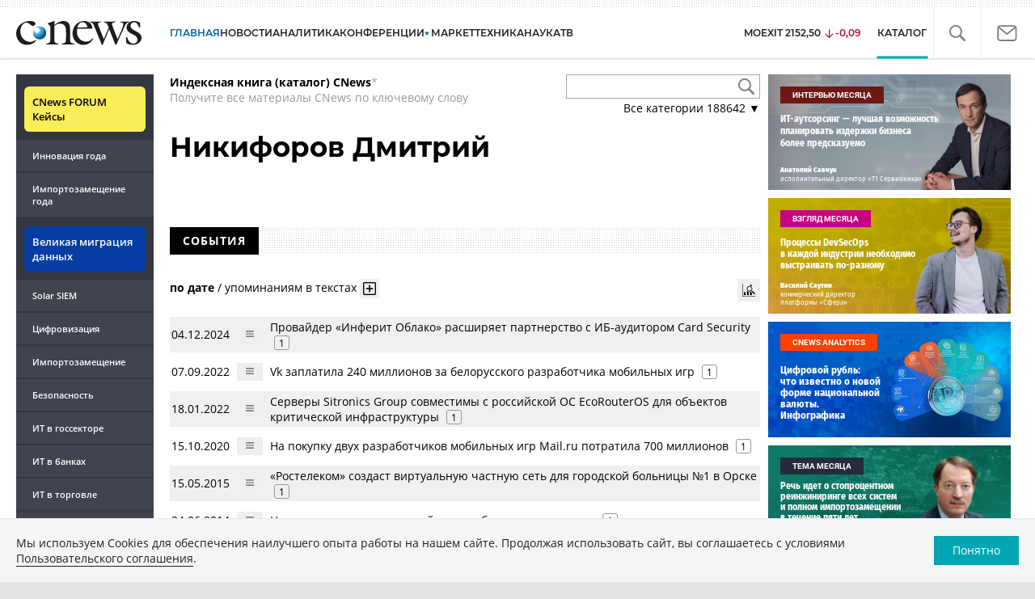

--- FILE ---
content_type: text/html; charset=UTF-8
request_url: https://www.cnews.ru/book/%D0%9D%D0%B8%D0%BA%D0%B8%D1%84%D0%BE%D1%80%D0%BE%D0%B2_%D0%94%D0%BC%D0%B8%D1%82%D1%80%D0%B8%D0%B9
body_size: 48387
content:
<!DOCTYPE html>
<html lang="ru">
<head>
    <title>Никифоров Дмитрий - CNews</title>
    <meta charset="utf-8"/>
    <meta name="google-site-verification" content="IpYX-s3dCgzxBRi08e5Tiy2TxtncllZqmfv1G8hETIM"/>
    <meta name="yandex-verification" content="b6c46d8e746da28c"/>
    			
				
		
<meta name="viewport" content="width=device-width, initial-scale=1">
<meta property="og:title" content="Никифоров Дмитрий" />
<meta property="og:type" content="article" />
<meta property="og:url" content="//www.cnews.ru/book/%D0%9D%D0%B8%D0%BA%D0%B8%D1%84%D0%BE%D1%80%D0%BE%D0%B2_%D0%94%D0%BC%D0%B8%D1%82%D1%80%D0%B8%D0%B9" />
<meta property="og:image" content="//www.cnews.ru/img/design2008/logocnews_f.png" />
<meta property="og:site_name" content="CNews.ru" />
<meta property="og:description" content="Никифоров Дмитрий" />


<meta name="twitter:card" content="summary_large_image" />
<meta name="keywords" content="Никифоров Дмитрий" />
<meta name="description" content="Никифоров Дмитрий" />



     
                    <link rel="alternate" type="application/rss+xml" title="Бизнес" href="//www.cnews.ru/inc/rss/biz.xml"/>
                    <link rel="alternate" type="application/rss+xml" title="Все новости" href="//www.cnews.ru/inc/rss/news.xml"/>
                    <link rel="alternate" type="application/rss+xml" title="Главные новости" href="//www.cnews.ru/inc/rss/news_top.xml"/>
                    <link rel="alternate" type="application/rss+xml" title="Лента новостей" href="//www.cnews.ru/inc/rss/news_line.xml"/>
                    <link rel="alternate" type="application/rss+xml" title="Безопасность" href="//www.cnews.ru/inc/rss/safe.xml"/>
                    <link rel="alternate" type="application/rss+xml" title="Открытое ПО" href="//www.cnews.ru/inc/rss/rss_open.xml"/>
                    <link rel="alternate" type="application/rss+xml" title="Аналитика" href="//www.cnews.ru/inc/rss/analytics.xml"/>
                    <link rel="alternate" type="application/rss+xml" title="Мероприятия" href="//www.cnews.ru/inc/rss/agenda.xml"/>
                    <link rel="alternate" type="application/rss+xml" title="Телеком" href="//www.cnews.ru/inc/rss/telecom.xml"/>
                    <link rel="alternate" type="application/rss+xml" title="Интеграция" href="//www.cnews.ru/inc/rss/corp.xml"/>
                    <link rel="alternate" type="application/rss+xml" title="Интернет" href="//www.cnews.ru/inc/rss/internet.xml"/>
                    <link rel="alternate" type="application/rss+xml" title="Госсектор" href="//www.cnews.ru/inc/rss/gov.xml"/>
                    <link rel="alternate" type="application/rss+xml" title="Банки" href="//www.cnews.ru/inc/rss/banks.xml"/>
                    <link rel="alternate" type="application/rss+xml" title="Раздел Электронное правосудие" href="//www.cnews.ru/inc/rss/ejustice.xml"/>
                    <link rel="alternate" type="application/rss+xml" title="Главные новости БЕЗ лидов" href="//www.cnews.ru/inc/rss/news_top_nodesc.xml"/>
                    <link rel="alternate" type="application/rss+xml" title="Zoom. Главные новости" href="//www.cnews.ru/inc/rss/zoom_top.xml"/>
                    <link rel="alternate" type="application/rss+xml" title="Zoom. Блог" href="//www.cnews.ru/inc/rss/zoom_blog.xml"/>
        
        <link rel="icon" href="/favicon.ico" sizes="48x48" >
<link rel="icon" href="/favicon.svg" sizes="any" type="image/svg+xml">
<link rel="apple-touch-icon" href="/apple-touch-icon.png">
<link rel="manifest" href="/site.webmanifest">
        <link href="/inc/design2019/css/fonts.css?hash=168dda14c498824011c7" rel="stylesheet"/>
<link href="/inc/design2019/css/flex.css?hash=b0849b113f7cd673a50c" rel="stylesheet"/>
<link href="/inc/design2019/css/owl.carousel.min.css?hash=45238f026c3bd24fe73e" rel="stylesheet"/>
<link href="/inc/design2019/css/style.css?hash=dc3d8595f29c5a9c0750" rel="stylesheet"/>


<link href="/inc/design2019/css/widgets.css?hash=eee20077ed291ba9551b" rel="stylesheet"/>



<link href="/inc/css/book/external.css?hash=ce3f5500fc04ff49b545" rel="stylesheet"/>

<link href="/inc/css/fancybox.css?hash=50fe1d766455d5fae609" rel="stylesheet"/>
<link href="/inc/js/jquery.tablesorter/css/theme.cnews.css?hash=5c82753d952778411e42" rel="stylesheet"/>
<link href="/inc/additional/font-awesome/css/font-awesome.min.css?hash=4fbd15cb6047af93373f" rel="stylesheet"/>

<link href="https://cnb.cnews.ru/inc/banners.css" rel="stylesheet">










    <script src="/inc/design2019/js/jquery-3.4.1.min.js?hash=570a82c766011c6385f8" type="text/javascript"></script>
<script src="/inc/design2019/js/jquery.ui.touch-punch.min.js?hash=700b877cd3ade98ce6cd" type="text/javascript"></script>
<script src="/inc/js/jquery.validate/jquery.validate.min.js?hash=24ae1ca673cbebd97e2f" type="text/javascript"></script>
<script src="/inc/js/jquery.validate/additional-methods.min.js?hash=d95f4f840a7953a2e64a" type="text/javascript"></script>
<script src="/inc/js/jquery.validate/localization/messages_ru.js?hash=c5835944cdef8613eea5" type="text/javascript"></script>
<script src="/inc/js/jquery.tablesorter/jquery.tablesorter.min.js?hash=411633a8bb75d440b604" type="text/javascript"></script>
<script src="/inc/js/tablesorter.js?hash=24f2a13724a8883dd34b" type="text/javascript"></script>
<script src="https://cnb.cnews.ru/inc/api.js?1768455867" type="text/javascript"  charset="utf-8"></script>

<script>
    $(window).on("load", function market_init() {
        if ($("#market_switch").length > 0) {
            $(".market_right").css("display", "block");
        }
    });
</script>

    <script src="https://yastatic.net/pcode/adfox/loader.js" crossorigin="anonymous"></script>
</head>
<body id="_book-item" class="second-page cnews page-www">
<!--cnews brand-->
<!--script type="text/javascript" src="//cnb.cnews.ru/rotator.php?zone=344"></script-->
    <script type="text/javascript" src="https://cnb.cnews.ru/rotator.php?zone=356"></script>


 



<div class="container header_container">
    <div class="cnews_brand"></div>
    <!-- www1 --><!-- tizer --><!-- /tizer -->
    <header class="header clearfix" id="header-main">
        <div id="mySidenav" class="sidenav">
            <button class="close_mob_nav"><img src="/inc/design2019/img/icons/close-white.svg" alt=""></button>
            <div class="sidenav-links">
                <a href="https://www.cnews.ru" class="sl-link">Главная</a>
<a href="/news" class="sl-link">Новости</a>
<a href="https://www.cnews.ru/analytics" class="sl-link">Аналитика</a>
<a href="https://events.cnews.ru/" class="sl-link">Конференции</a>
<a href="https://market.cnews.ru/?p=cnews_menu" class="sl-link">ИТ-маркетплейс</a>
<a href="https://market.cnews.ru/service" class="sl-link">Выбрать провайдера...</a>
<a href="https://zoom.cnews.ru/" class="sl-link">Техника</a>
<a href="https://zoom.cnews.ru/rnd/" class="sl-link">Наука</a>
<a href="https://tv.cnews.ru/" class="sl-link">ТВ</a>
<a href="/book/top" class="sl-link">Каталог</a>

<div class="index-block">
    <a href="/moexit" style="display:flex;"><span class="index-block__value" style="display:flex;">
        <span class="index-block__name">MOEXIT&nbsp;</span>
        <span>2152,50</span></span>
        <span class="index-block__percent index-block__percent--down">-0,09</span>
    </a>
</div>

<div class="mob_slide_links">
    
    <div class="msl-col">
        <a class="msl-col_link" href="https://www.cnews.ru/about">Об издании</a>
        <a class="msl-col_link" href="https://advert.cnews.ru/">Реклама</a>
        <a class="msl-col_link" href="https://www.cnews.ru/about/vacancies">Вакансии</a>
        <a class="msl-col_link" href="https://www.cnews.ru/about/contacts">Контакты</a>
    </div>
    <div class="msl-col">
        <a class="msl-col_link" href="https://www.cnews.ru/redirect.php?9068706926abe5e512f+header">Max</a><br/>
        <a class="msl-col_link" href="https://www.cnews.ru/redirect.php?39847760dd7815c3216+header">Telegram</a><br/>
        <a class="msl-col_link" href="https://www.cnews.ru/redirect.php?69983860dd77c7c06f7+header">Дзен</a><br/>
        <a class="msl-col_link" href="https://www.cnews.ru/redirect.php?78241060dd77eca1232+header">VK</a><br/>
        <a class="msl-col_link" href="https://www.cnews.ru/redirect.php?228533676bc9767eaa0+header">Rutube</a><br/>
        
        
        
    </div>
</div>
            </div>
        </div>
        <p class="news_line_divider"></p>
        <span class="open_mob_nav"><img src="/inc/design2019/img/icons/mob-nav.svg" alt="" width="30"></span>
        
        


<div class="section_logo">
    <a href="https://www.cnews.ru/" class="logo">
        <img src="/inc/design2019/img/logo.svg" alt="">
    </a>
    </div>

        

<nav class="main_menu main_menu--index">
            <ul class="nav_main">
            <li class="nav-item "><a class="nav-link nav-link--main" href="https://www.cnews.ru">ГЛАВНАЯ</a></li>
            <li class="nav-item "><a class="nav-link" href="/news">НОВОСТИ</a></li>
            <li class="nav-item "><a class="nav-link" href="https://www.cnews.ru/analytics/">Аналитика</a></li>
            <li class="nav-item"><a class="nav-link" href="https://events.cnews.ru/">КОНФЕРЕНЦИИ</a></li>



		    <li class="nav-item nav-item-dropdown">
                <svg xmlns="http://www.w3.org/2000/svg" width="6" height="5" viewBox="0 0 6 5" fill="none">
                    <path d="M2.99627 4.99627L0.409852 0.497001L5.59954 0.50673L2.99627 4.99627Z" fill="#0164A7"/>
                </svg>
                    <a class="nav-link" href="https://market.cnews.ru/?p=cnews_menu">МАРКЕТ</a>
                    <ul class="nav-item-dropdown-content nav-item-dropdown-content-cnews service-dropdown-menu">
                        <li><a class="sl-link" href="https://market.cnews.ru/?p=cnews_menu">ИТ-маркетплейс</a></li>
                        <li><a class="sl-link" href="https://market.cnews.ru/research">Рейтинги и обзоры</a></li>
                        <li><a class="sl-link" href="https://market.cnews.ru/service">Выбрать провайдера:</a></li>
                                                                                                                        <li>IaaS
                                                    <ul class="nav-item-under-list">
                                                        <li><a class="sl-link" href="//market.cnews.ru/service/iaas">IaaS</a></li>
                                                        <li><a class="sl-link" href="//market.cnews.ru/service/iaas_fz152">IaaS ФЗ-152</a></li>
                                                        <li><a class="sl-link" href="//market.cnews.ru/service/vpsvds">VPSVDS</a></li>
                                                        <li><a class="sl-link" href="//market.cnews.ru/service/dedicated">Dedicated</a></li>
                                                        <li><a class="sl-link" href="//market.cnews.ru/service/s3_obektnoe_hranilishche">S3 Объектное хранилище</a></li>
                                                        <li><a class="sl-link" href="//market.cnews.ru/service/draas">DRaaS</a></li>
                                                        <li><a class="sl-link" href="//market.cnews.ru/service/vdi">VDI</a></li>
                                                        <li><a class="sl-link" href="//market.cnews.ru/service/gpu_cloud">GPU Cloud</a></li>
                                                        <li><a class="sl-link" href="//market.cnews.ru/service/hosting">Хостинг</a></li>
                                                        <li><a class="sl-link" href="//market.cnews.ru/service/baas">BaaS</a></li>
                        
                            </ul>
                                                                        </li>
                                                
                                                                                                                        <li>SaaS
                                                    <ul class="nav-item-under-list">
                                                        <li><a class="sl-link" href="//market.cnews.ru/service/itbezopasnost">ИТ-безопасность</a></li>
                                                        <li><a class="sl-link" href="//market.cnews.ru/service/crm">CRM</a></li>
                                                        <li><a class="sl-link" href="//market.cnews.ru/service/hrm">HRM</a></li>
                                                        <li><a class="sl-link" href="//market.cnews.ru/service/bpm">BPM</a></li>
                                                        <li><a class="sl-link" href="//market.cnews.ru/service/rpa">RPA</a></li>
                                                        <li><a class="sl-link" href="//market.cnews.ru/service/erp">ERP</a></li>
                                                        <li><a class="sl-link" href="//market.cnews.ru/service/sed">СЭД</a></li>
                                                        <li><a class="sl-link" href="//market.cnews.ru/service/ibp">IBP</a></li>
                                                        <li><a class="sl-link" href="//market.cnews.ru/service/cms">CMS</a></li>
                                                        <li><a class="sl-link" href="//market.cnews.ru/service/bi">BI</a></li>
                                                        <li><a class="sl-link" href="//market.cnews.ru/service/kedo">КЭДО</a></li>
                                                        <li><a class="sl-link" href="//market.cnews.ru/service/lowcode">Low-code</a></li>
                        
                            </ul>
                                                                        </li>
                                                
                                                                                                                        <li>PaaS
                                                    <ul class="nav-item-under-list">
                                                        <li><a class="sl-link" href="//market.cnews.ru/service/kubernetes">Kubernetes</a></li>
                                                        <li><a class="sl-link" href="//market.cnews.ru/service/dbaas">DBaaS</a></li>
                        
                            </ul>
                                                                        </li>
                                                
                                                                                                                        <li>Интернет-сервисы
                                                    <ul class="nav-item-under-list">
                                                        <li><a class="sl-link" href="//market.cnews.ru/service/vpn">VPN</a></li>
                                                        <li><a class="sl-link" href="//market.cnews.ru/service/onlajnkassa">Онлайн-касса</a></li>
                                                        <li><a class="sl-link" href="//market.cnews.ru/service/korporativnyj_portal">Корпоративный портал</a></li>
                                                        <li><a class="sl-link" href="//market.cnews.ru/service/avtoposting_smm">Автопостинг SMM</a></li>
                                                        <li><a class="sl-link" href="//market.cnews.ru/service/konstruktor_sajtov">Конструктор сайтов</a></li>
                                                        <li><a class="sl-link" href="//market.cnews.ru/service/emailrassylki">Email-рассылки</a></li>
                                                        <li><a class="sl-link" href="//market.cnews.ru/service/onlajnbuhgalteriya">Онлайн-бухгалтерия</a></li>
                        
                            </ul>
                                                                        </li>
                                                
                                                                                                                        <li>Коммуникации
                                                    <ul class="nav-item-under-list">
                                                        <li><a class="sl-link" href="//market.cnews.ru/service/iptelefoniya">IP-телефония</a></li>
                                                        <li><a class="sl-link" href="//market.cnews.ru/service/vks">ВКС</a></li>
                                                        <li><a class="sl-link" href="//market.cnews.ru/service/korporativnye_messendzhery">Корпоративные мессенджеры</a></li>
                                                        <li><a class="sl-link" href="//market.cnews.ru/service/chat_desk">Chat Desk</a></li>
                        
                            </ul>
                                                                        </li>
                                                
                                                                                                                        <li>Другие ИТ-услуги
                                                    <ul class="nav-item-under-list">
                                                        <li><a class="sl-link" href="//market.cnews.ru/service/colocation">Colocation</a></li>
                                                        <li><a class="sl-link" href="//market.cnews.ru/service/itsm">ITSM</a></li>
                                                        <li><a class="sl-link" href="//market.cnews.ru/service/service_desk">Service Desk</a></li>
                                                        <li><a class="sl-link" href="//market.cnews.ru/service/cdn">CDN</a></li>
                                                        <li><a class="sl-link" href="//market.cnews.ru/service/operatsionnye_sistemy">Операционные системы</a></li>
                        
                            </ul>
                                                                        </li>
                                                
                        
                    </ul>
            </li>


















            <!--li class="nav-item "><a class="nav-link" href="https://www.cnews.ru/mag/">ЖУРНАЛ</a></li-->
            <li class="nav-item"><a class="nav-link" href="https://zoom.cnews.ru/">ТЕХНИКА</a></li>
            <li class="nav-item"><a class="nav-link" href="https://zoom.cnews.ru/rnd/">НАУКА</a></li>
            <li class="nav-item"><a class="nav-link" href="https://tv.cnews.ru/">ТВ</a></li>
	</ul>

        <div class="index-block">
    <a href="/moexit" style="display:flex;"><span class="index-block__value" style="display:flex;">
        <span class="index-block__name">MOEXIT</span>
        &nbsp;
        <span>2152,50</span></span>
        <span class="index-block__percent index-block__percent--down">-0,09</span>
    </a>
        </div>
    	
    
	
    
    <ul class="nav_right">
	<li class="search-link"><a href="#site_search_bar" role="button"><img src="/inc/design2019/img/icons/search.svg" alt=""></a></li>

        <li class="subscription-link"><a href="#digest" data-toggle="modal"><img src="/inc/design2019/img/icons/mail-icon.svg" alt=""></a></li>
    </ul>

    
		<ul class="nav_right book_cat">
			<li class="nav-item li_menu_cat active" style="border:0px;"><a class="nav-link" href="/book/top">КАТАЛОГ</a></li>
		</ul>
    

</nav>

<form class="site_search_bar hide" action="/search" method="get" id="site_search_bar">
    <input class="ssb-search book-search-autocomplete" type="search" id="site-search" name="search" autocomplete="off" placeholder="Поиск по сайту..." data-limit="10" data-is_global="true" data-with_search_link="true" data-search_btn="#site_search_bar_btn">
    <button type="submit" class="btn search_btn" id="site_search_bar_btn">
        <span class="search_btn_text">Найти</span>
        <span class="search_btn_spinner"><span class="spinner"></span></span>
    </button>
    <a href="#site_search_bar" role="button">
        <img class="close-search-bar" src="/inc/design2019/img/icons/close.svg" alt="">
    </a>
</form>


    </header>
</div>




<div id="mob_slide">
    <section class="section_topnews">
        
        <p class="smn-toggle">Разделы <img src="/inc/design2019/img/icons/caret-down.png" alt=""></p>
        <div class="container d-flex ">
            <div class="d-flex flex-row flex-wrap article-wrap">
                <div class="left_side mb-auto ">
                    <ul class="left_navigation smn-links">
        

        
        <li class="ns_item ns_item--event"><a class="ns_link" href="/redirect.php?1951746767d7d9c51e6" target='_blank'>CNews&nbsp;FORUM Кейсы</a></li>
        <li class="ns_item"><a class="ln_link" href="/redirect.php?6902516767d7ac98e76" target='_blank'>Инновация года</a></li>
        <li class="ns_item"><a class="ln_link" href="/redirect.php?5578746767d789e4553" target='_blank'>Импортозамещение года</a></li>
        <li class="ns_item ns_item--migration"><a class="ns_link" href="/redirect.php?709260694d1b2ee32f0">Великая миграция данных</a></li>
        <li class="ns_item"><a class="ln_link" href="/redirect.php?93658469660c40de88b" target='_blank'>Solar SIEM</a></li>
        <li class="ln_item"><a class="ln_link" href="/redirect.php?64583862b17d10924aa">Цифровизация</a></li>
        <li class="ln_item"><a class="ln_link" href="/redirect.php?46074862823e77b19d0">Импортозамещение</a></li>
        <li class="ln_item"><a class="ln_link" href="/redirect.php?29605355af61e61a552">Безопасность</a></li>
        <li class="ln_item"><a class="ln_link" href="/redirect.php?54ef322388f6b">ИТ в&nbsp;госсекторе</a></li>
        <li class="ln_item"><a class="ln_link" href="/redirect.php?54ef3244ec6b6">ИТ в&nbsp;банках</a></li>
        <li class="ln_item"><a class="ln_link" href="/redirect.php?26801156c6f8ce8a725">ИТ в&nbsp;торговле</a></li>
        <li class="ln_item"><a class="ln_link" href="/redirect.php?54096155af61e60e6df">Телеком</a> </li>
        <li class="ln_item"><a class="ln_link" href="/redirect.php?28563955af61e616971">Интернет</a></li>
        <li class="ln_item"><a class="ln_link" href="/redirect.php?90631956c6f9c9b07c5">ИТ-бизнес</a></li>
        <li class="ln_item"><a class="ln_link" href="/analytics/rating">Рейтинги</a></li>
        <li class="ln_item"><a class="ln_link" href="/analytics/infographics">Инфографика</a></li>
        <li class="ln_item"><a class="ln_link" style="padding-right: 55px;" href="/redirect.php?609763690cbaf9cd4fa+leftmenu">Разборы и&nbsp;чек-листы</a></li>


        
        
        
        
        
        
        
        
        
        
        
        
        
        
        
        
        
        
        
        
        
        
        
        
        
        
        
        
        
        
        
        
        
        
        
        
        
        
        
        
        
        
        
        
        
        
        
        
        
        
        
        
        
        
        
        
        
        
        
        
        
        
        
        
        
        
        
        
        
        
        
        
        
        
</ul>

<div class="left_side__social">
        <div class="left_side__socialwrap">
                <div class="left_side__socialitem">
                        <a href="https://www.cnews.ru/redirect.php?228533676bc9767eaa0+leftmenu" target="_blank" class="left_side__sociallink left_side__sociallink-rutube"></a>
                </div>
                <div class="left_side__socialitem">
                        <a href="https://www.cnews.ru/redirect.php?78241060dd77eca1232+leftmenu" target="_blank" class="left_side__sociallink left_side__sociallink-vk"></a>
                </div>
                <div class="left_side__socialitem">
                        <a href="https://www.cnews.ru/redirect.php?69983860dd77c7c06f7+leftmenu" target="_blank" class="left_side__sociallink left_side__sociallink-dzen"></a>
                </div>
                <div class="left_side__socialitem">
                        <a href="https://www.cnews.ru/redirect.php?39847760dd7815c3216+leftmenu" target="_blank" class="left_side__sociallink left_side__sociallink-tg"></a>
                </div>
                <div class="left_side__socialitem">
                        <a href="#digest" data-toggle="modal" class="left_side__sociallink left_side__sociallink-email"></a>
                </div>
        </div>
</div>

        <div class="left_side__undermenu">
                <script type="text/javascript" src="https://cnb.cnews.ru/rotator.php?zone=421"></script>
        </div>

        
                </div>


<link href="/inc/css/book/book-tooltip.css?hash=c4a6f15f17505813406c" rel="stylesheet"/>
<link href="/inc/css/book/book.css?hash=7866a9e05666361c74d9" rel="stylesheet"/>

<article class="news_container book-page book-page-item">
    <div class="d-flex top-notice">
        <div class="notice"><a href="/book/top"><b>Индексная книга (каталог) CNews</b></a>*<br/>Получите все материалы CNews по ключевому слову</div>
        <div class="top-search_block">
            <div class="top-search_block__wrap">
                <input type="text" name="book_search" class="book-search-autocomplete top-search_block__text" autocomplete="off" data-limit="20" data-is_full="true">
                <input type="button" class="top-search_block__button" id="btnSearch" value="">
            </div>
            <div class="book-dropdown">
                <a href="#" class="dropdown-title">Все категории <span>188642</span> ▼</a>
                <div class="dropdown-content">
                                            <div class="dropdown-item"><a href="/book/categories/companies_ikt">ИКТ <span>14600</span></a></div>
                                            <div class="dropdown-item"><a href="/book/categories/companies_customer">Организации <span>11307</span></a></div>
                                            <div class="dropdown-item"><a href="/book/categories/departments">Ведомства <span>1493</span></a></div>
                                            <div class="dropdown-item"><a href="/book/categories/associations">Ассоциации <span>1076</span></a></div>
                                            <div class="dropdown-item"><a href="/book/categories/technologies">Технологии <span>3543</span></a></div>
                                            <div class="dropdown-item"><a href="/book/categories/systems">Системы <span>26533</span></a></div>
                                            <div class="dropdown-item"><a href="/book/categories/person">Персоны <span>81628</span></a></div>
                                            <div class="dropdown-item"><a href="/book/categories/location">География <span>2997</span></a></div>
                                            <div class="dropdown-item"><a href="/book/categories/articles">Статьи <span>1573</span></a></div>
                                            <div class="dropdown-item"><a href="/book/categories/media">Пресса <span>1269</span></a></div>
                                            <div class="dropdown-item"><a href="/book/categories/analytical_agencies">ИАА <span>739</span></a></div>
                                            <div class="dropdown-item"><a href="/book/categories/universities">НИИ, ВУЗы и библиотеки <span>2751</span></a></div>
                                            <div class="dropdown-item"><a href="/book/categories/events">Мероприятия <span>878</span></a></div>
                    
                </div>
            </div>
        </div>
    </div>
    
    <br>



<div class="d-flex page-title-container">
    <h1>
                Никифоров Дмитрий
                
        
    </h1>
    
    <div class="page-image-container">
                        
            </div>
</div>
<br>

<div class="book-page-text book-page-text1114">
    
</div>








<div class="booksection__line">
    <div class="booksection__linewrap">
        <h2 class="booksection__linetitle">СОБЫТИЯ</h2>
    </div>
    <p class="booksection__lineadd">
            </p>
</div>
<div class="page-container page-container-other-documents">
    <div class="pagination pagination-sort d-flex justify-content-between" style="margin-top:30px;">
    <div>
                    <a href="/book/pagination/65201/other_documents/0/0?sort_field=date" class="active">по дате</a>
            /
            <a href="/book/pagination/65201/other_documents/0/0?sort_field=keywords_count">упоминаниям в текстах</a>
                <button class="btn btn-book-toggable btn-all-surrounds" data-page_id="65201" title="Показать текст с найденным вхождением имени">
            <img src="https://filearchive.cnews.ru/img/cnews/2021/11/03/icon-open-16.png" alt="">
        </button>
    </div>
    
    <div>
        <button class="btn btn-book-toggable btn-book-compare " title="Динамика количества упоминаний в публикациях проектов CNews" data-type="page" data-id="65201"></button>
        
    </div>
</div>

<br>

<table>
            <tr>
            <td><span class="book-document-date">04.12.2024</span></td>
            <td>
                <button class="btn btn-small mr-1 btn-document-pages" data-document_id="759084">
                    <i class="book-icon-hamburger"></i>
                </button>
            </td>
            <td class="book-document-row">
                <span class="document-surround" data-page_id="65201" data-document_id="759084" data-surround_limit="1">
		    		                        <a href="/news/line/2024-12-04_provajder_inferit_oblako" target="_blank">Провайдер «Инферит Облако» расширяет партнерство с ИБ-аудитором Card Security</a>

                </span>

                                    <span class="badges">
                        <span class="badge" title="Количество упоминаний">1</span>
                    </span>
                		
		<small class="surround-text-container"></small>
		
            </td>
        </tr>
            <tr>
            <td><span class="book-document-date">07.09.2022</span></td>
            <td>
                <button class="btn btn-small mr-1 btn-document-pages" data-document_id="685619">
                    <i class="book-icon-hamburger"></i>
                </button>
            </td>
            <td class="book-document-row">
                <span class="document-surround" data-page_id="65201" data-document_id="685619" data-surround_limit="1">
		    		                        <a href="/news/top/2022-09-07_vk_zaplatila_240_millionov" target="_blank">Vk заплатила 240 миллионов за белорусского разработчика мобильных игр</a>

                </span>

                                    <span class="badges">
                        <span class="badge" title="Количество упоминаний">1</span>
                    </span>
                		
		<small class="surround-text-container"></small>
		
            </td>
        </tr>
            <tr>
            <td><span class="book-document-date">18.01.2022</span></td>
            <td>
                <button class="btn btn-small mr-1 btn-document-pages" data-document_id="670449">
                    <i class="book-icon-hamburger"></i>
                </button>
            </td>
            <td class="book-document-row">
                <span class="document-surround" data-page_id="65201" data-document_id="670449" data-surround_limit="1">
		    		                        <a href="/news/line/2022-01-18_servery_sitronics_group_sovmestimy" target="_blank">Серверы Sitronics Group совместимы с российской ОС EcoRouterOS для объектов критической инфраструктуры</a>

                </span>

                                    <span class="badges">
                        <span class="badge" title="Количество упоминаний">1</span>
                    </span>
                		
		<small class="surround-text-container"></small>
		
            </td>
        </tr>
            <tr>
            <td><span class="book-document-date">15.10.2020</span></td>
            <td>
                <button class="btn btn-small mr-1 btn-document-pages" data-document_id="48309">
                    <i class="book-icon-hamburger"></i>
                </button>
            </td>
            <td class="book-document-row">
                <span class="document-surround" data-page_id="65201" data-document_id="48309" data-surround_limit="1">
		    		                        <a href="/news/top/2020-10-15_na_pokupku_dvuh_razrabotchikov" target="_blank">На покупку двух разработчиков мобильных игр Mail.ru потратила 700 миллионов</a>

                </span>

                                    <span class="badges">
                        <span class="badge" title="Количество упоминаний">1</span>
                    </span>
                		
		<small class="surround-text-container"></small>
		
            </td>
        </tr>
            <tr>
            <td><span class="book-document-date">15.05.2015</span></td>
            <td>
                <button class="btn btn-small mr-1 btn-document-pages" data-document_id="62295">
                    <i class="book-icon-hamburger"></i>
                </button>
            </td>
            <td class="book-document-row">
                <span class="document-surround" data-page_id="65201" data-document_id="62295" data-surround_limit="1">
		    		                        <a href="/news/line/rostelekom_sozdast_virtualnuyu_chastnuyu_4" target="_blank">«Ростелеком» создаст виртуальную частную сеть для городской больницы №1 в Орске</a>

                </span>

                                    <span class="badges">
                        <span class="badge" title="Количество упоминаний">1</span>
                    </span>
                		
		<small class="surround-text-container"></small>
		
            </td>
        </tr>
            <tr>
            <td><span class="book-document-date">24.06.2014</span></td>
            <td>
                <button class="btn btn-small mr-1 btn-document-pages" data-document_id="129147">
                    <i class="book-icon-hamburger"></i>
                </button>
            </td>
            <td class="book-document-row">
                <span class="document-surround" data-page_id="65201" data-document_id="129147" data-surround_limit="1">
		    		                        <a href="/reviews/telekom_2014/articles/na_rynke_telekommunikatsij_idet_mobilnaya_revolyutsiya" target="_blank">На рынке телекоммуникаций идет мобильная революция</a>

                </span>

                                    <span class="badges">
                        <span class="badge" title="Количество упоминаний">1</span>
                    </span>
                		
		<small class="surround-text-container"></small>
		
            </td>
        </tr>
            <tr>
            <td><span class="book-document-date">02.08.2013</span></td>
            <td>
                <button class="btn btn-small mr-1 btn-document-pages" data-document_id="168065">
                    <i class="book-icon-hamburger"></i>
                </button>
            </td>
            <td class="book-document-row">
                <span class="document-surround" data-page_id="65201" data-document_id="168065" data-surround_limit="1">
		    		                        <a href="/news/top/denis_sverdlov_pokidaet_post_zamministra" target="_blank">Денис Свердлов покидает пост замминистра связи</a>

                </span>

                                    <span class="badges">
                        <span class="badge" title="Количество упоминаний">1</span>
                    </span>
                		
		<small class="surround-text-container"></small>
		
            </td>
        </tr>
            <tr>
            <td><span class="book-document-date">21.09.2012</span></td>
            <td>
                <button class="btn btn-small mr-1 btn-document-pages" data-document_id="199205">
                    <i class="book-icon-hamburger"></i>
                </button>
            </td>
            <td class="book-document-row">
                <span class="document-surround" data-page_id="65201" data-document_id="199205" data-surround_limit="1">
		    		                        <a href="/news/top/medvedev_poobeshchal_sberbanku_vsestoronne" target="_blank">Медведев пообещал «Сбербанку» «всесторонне поддержать» УЭК</a>

                </span>

                                    <span class="badges">
                        <span class="badge" title="Количество упоминаний">1</span>
                    </span>
                		
		<small class="surround-text-container"></small>
		
            </td>
        </tr>
            <tr>
            <td><span class="book-document-date">21.09.2012</span></td>
            <td>
                <button class="btn btn-small mr-1 btn-document-pages" data-document_id="199099">
                    <i class="book-icon-hamburger"></i>
                </button>
            </td>
            <td class="book-document-row">
                <span class="document-surround" data-page_id="65201" data-document_id="199099" data-surround_limit="1">
		    		                        <a href="/news/line/rostelekom_obespechit_vysokoskorostnym" target="_blank">«Ростелеком» обеспечит высокоскоростным интернетом школы Оренбурга </a>

                </span>

                                    <span class="badges">
                        <span class="badge" title="Количество упоминаний">1</span>
                    </span>
                		
		<small class="surround-text-container"></small>
		
            </td>
        </tr>
            <tr>
            <td><span class="book-document-date">13.08.2012</span></td>
            <td>
                <button class="btn btn-small mr-1 btn-document-pages" data-document_id="196309">
                    <i class="book-icon-hamburger"></i>
                </button>
            </td>
            <td class="book-document-row">
                <span class="document-surround" data-page_id="65201" data-document_id="196309" data-surround_limit="1">
		    		                        <a href="/news/top/glava_minkomsvyazi_obeshchaet_otmenit" target="_blank">Глава Минкомсвязи обещает отменить роуминг внутри России </a>

                </span>

                                    <span class="badges">
                        <span class="badge" title="Количество упоминаний">1</span>
                    </span>
                		
		<small class="surround-text-container"></small>
		
            </td>
        </tr>
            <tr>
            <td><span class="book-document-date">30.07.2012</span></td>
            <td>
                <button class="btn btn-small mr-1 btn-document-pages" data-document_id="195311">
                    <i class="book-icon-hamburger"></i>
                </button>
            </td>
            <td class="book-document-row">
                <span class="document-surround" data-page_id="65201" data-document_id="195311" data-surround_limit="1">
		    		                        <a href="/news/line/ilya_massuh_vozglavil_fond_razvitiya" target="_blank">Илья Массух возглавил Фонд развития информационной демократии</a>

                </span>

                                    <span class="badges">
                        <span class="badge" title="Количество упоминаний">1</span>
                    </span>
                		
		<small class="surround-text-container"></small>
		
            </td>
        </tr>
            <tr>
            <td><span class="book-document-date">12.07.2012</span></td>
            <td>
                <button class="btn btn-small mr-1 btn-document-pages" data-document_id="193963">
                    <i class="book-icon-hamburger"></i>
                </button>
            </td>
            <td class="book-document-row">
                <span class="document-surround" data-page_id="65201" data-document_id="193963" data-surround_limit="1">
		    		                        <a href="/news/top/izbavlenie_ot_mobilnogo_rabstva" target="_blank">Избавление от «мобильного рабства» не нарушит персональные данные россиян</a>

                </span>

                                    <span class="badges">
                        <span class="badge" title="Количество упоминаний">1</span>
                    </span>
                		
		<small class="surround-text-container"></small>
		
            </td>
        </tr>
            <tr>
            <td><span class="book-document-date">22.05.2012</span></td>
            <td>
                <button class="btn btn-small mr-1 btn-document-pages" data-document_id="189765">
                    <i class="book-icon-hamburger"></i>
                </button>
            </td>
            <td class="book-document-row">
                <span class="document-surround" data-page_id="65201" data-document_id="189765" data-surround_limit="1">
		    		                        <a href="/news/top/novyj_ministr_ustroit_perezagruzku" target="_blank">Новый министр устроит "перезагрузку" отрасли связи</a>

                </span>

                                    <span class="badges">
                        <span class="badge" title="Количество упоминаний">1</span>
                    </span>
                		
		<small class="surround-text-container"></small>
		
            </td>
        </tr>
            <tr>
            <td><span class="book-document-date">13.01.2009</span></td>
            <td>
                <button class="btn btn-small mr-1 btn-document-pages" data-document_id="267739">
                    <i class="book-icon-hamburger"></i>
                </button>
            </td>
            <td class="book-document-row">
                <span class="document-surround" data-page_id="65201" data-document_id="267739" data-surround_limit="1">
		    		                        <a href="/news/line/komstarots_stal_operatorom_zonovoj" target="_blank">«Комстар-ОТС» стал оператором зоновой связи в Оренбургской области</a>

                </span>

                                    <span class="badges">
                        <span class="badge" title="Количество упоминаний">1</span>
                    </span>
                		
		<small class="surround-text-container"></small>
		
            </td>
        </tr>
            <tr>
            <td><span class="book-document-date">15.05.2008</span></td>
            <td>
                <button class="btn btn-small mr-1 btn-document-pages" data-document_id="309051">
                    <i class="book-icon-hamburger"></i>
                </button>
            </td>
            <td class="book-document-row">
                <span class="document-surround" data-page_id="65201" data-document_id="309051" data-surround_limit="1">
		    		                        <a href="/news/line/komstarots_rasshiryaet_emkost_seti" target="_blank">«Комстар-ОТС» расширяет емкость сети в Оренбургской области</a>

                </span>

                                    <span class="badges">
                        <span class="badge" title="Количество упоминаний">1</span>
                    </span>
                		
		<small class="surround-text-container"></small>
		
            </td>
        </tr>
    
</table>



<br>
</div>

<div class="page-counts-notice">
    Публикаций - 15, упоминаний - 15
</div>


<div class="mobile-zone-94"></div>



    <div class="book-cloud-container"></div>
    <script src="/inc/js/book/book-cloud.js"></script>
    <link rel="stylesheet" href="/inc/css/book/book-cloud.css">
    <script>
        const word_list = [{"text":"\u0420\u043e\u0441\u0442\u0435\u043b\u0435\u043a\u043e\u043c","weight":"7","link":"https:\/\/www.cnews.ru\/book\/%D0%A0%D0%BE%D1%81%D1%82%D0%B5%D0%BB%D0%B5%D0%BA%D0%BE%D0%BC","link2":"\/book\/mutual\/35\/65201"},{"text":"Mail.ru 33 \u0421\u043b\u043e\u043d\u0430","weight":"3","link":"https:\/\/www.cnews.ru\/book\/VK_-_Mail_ru_33_%D0%A1%D0%BB%D0%BE%D0%BD%D0%B0_-_%D0%A6%D0%B8%D1%84%D1%80%D0%BE%D0%B2%D0%BE%D0%B5_%D0%B0%D0%B3%D0%B5%D0%BD%D1%82%D1%81%D1%82%D0%B2%D0%BE_%D0%BD%D0%B5%D0%B4%D0%B2%D0%B8%D0%B6%D0%B8%D0%BC%D0%BE%D1%81%D1%82%D0%B8","link2":"\/book\/mutual\/40957\/65201"},{"text":"\u041c\u0438\u043d\u0446\u0438\u0444\u0440\u044b \u0420\u0424","weight":"6","link":"https:\/\/www.cnews.ru\/book\/%D0%9C%D0%B8%D0%BD%D1%86%D0%B8%D1%84%D1%80%D1%8B_%D0%A0%D0%A4_-_%D0%9C%D0%B8%D0%BD%D0%B8%D1%81%D1%82%D0%B5%D1%80%D1%81%D1%82%D0%B2%D0%BE_%D1%86%D0%B8%D1%84%D1%80%D0%BE%D0%B2%D0%BE%D0%B3%D0%BE_%D1%80%D0%B0%D0%B7%D0%B2%D0%B8%D1%82%D0%B8%D1%8F_%D1%81%D0%B2%D1%8F%D0%B7%D0%B8_%D0%B8_%D0%BC%D0%B0%D1%81%D1%81%D0%BE%D0%B2%D1%8B%D1%85_%D0%BA%D0%BE%D0%BC%D0%BC%D1%83%D0%BD%D0%B8%D0%BA%D0%B0%D1%86%D0%B8%D0%B9_%D0%A0%D0%BE%D1%81%D1%81%D0%B8%D0%B9%D1%81%D0%BA%D0%BE%D0%B9_%D0%A4%D0%B5%D0%B4%D0%B5%D1%80%D0%B0%D1%86%D0%B8%D0%B8_-_%D0%9C%D0%B8%D0%BD%D0%B8%D0%BD%D1%84%D0%BE%D1%80%D0%BC%D1%81%D0%B2%D1%8F%D0%B7%D0%B8_%D0%A0%D0%A4_-_%D0%9C%D0%B8%D0%BD%D0%BA%D0%BE%D0%BC%D1%81%D0%B2%D1%8F%D0%B7%D0%B8_%D0%A0%D0%A4","link2":"\/book\/mutual\/9\/65201"},{"text":"GSMA","weight":"2","link":"https:\/\/www.cnews.ru\/book\/GSMA_-_Global_System_for_Mobile_Communications_-_%D0%9C%D0%B5%D0%B6%D0%B4%D1%83%D0%BD%D0%B0%D1%80%D0%BE%D0%B4%D0%BD%D0%B0%D1%8F_%D0%B0%D1%81%D1%81%D0%BE%D1%86%D0%B8%D0%B0%D1%86%D0%B8%D1%8F_GSM_-_Global_System_for_Mobile_Communications_-_%D0%93%D0%BB%D0%BE%D0%B1%D0%B0%D0%BB%D1%8C%D0%BD%D1%8B%D0%B9_%D1%81%D1%82%D0%B0%D0%BD%D0%B4%D0%B0%D1%80%D1%82_%D1%86%D0%B8%D1%84%D1%80%D0%BE%D0%B2%D0%BE%D0%B9_%D0%BC%D0%BE%D0%B1%D0%B8%D0%BB%D1%8C%D0%BD%D0%BE%D0%B9_%D1%81%D0%BE%D1%82%D0%BE%D0%B2%D0%BE%D0%B9_%D1%81%D0%B2%D1%8F%D0%B7%D0%B8_%D1%81_%D1%80%D0%B0%D0%B7%D0%B4%D0%B5%D0%BB%D0%B5%D0%BD%D0%B8%D0%B5%D0%BC_%D0%BA%D0%B0%D0%BD%D0%B0%D0%BB%D0%BE%D0%B2_%D0%BF%D0%BE_%D0%B2%D1%80%D0%B5%D0%BC%D0%B5%D0%BD%D0%B8_TDMA_%D0%B8_%D1%87%D0%B0%D1%81%D1%82%D0%BE%D1%82%D0%B5_FDMA_","link2":"\/book\/mutual\/6455\/65201"},{"text":"\u041e\u043f\u0435\u0440\u0430\u0442\u043e\u0440 \u0441\u0432\u044f\u0437\u0438","weight":"7","link":"https:\/\/www.cnews.ru\/book\/%D0%9E%D0%BF%D0%B5%D1%80%D0%B0%D1%82%D0%BE%D1%80_%D1%81%D0%B2%D1%8F%D0%B7%D0%B8_-_%D0%A2%D0%B5%D0%BB%D0%B5%D0%BA%D0%BE%D0%BC%D0%BC%D1%83%D0%BD%D0%B8%D0%BA%D0%B0%D1%86%D0%B8%D0%BE%D0%BD%D0%BD%D1%8B%D0%B9_%D0%BE%D0%BF%D0%B5%D1%80%D0%B0%D1%82%D0%BE%D1%80_-_%D0%A3%D1%81%D0%BB%D1%83%D0%B3%D0%B8_%D1%81%D0%B2%D1%8F%D0%B7%D0%B8_-_%D0%A3%D1%81%D0%BB%D1%83%D0%B3%D0%B8_%D0%BC%D0%B5%D0%B6%D0%B4%D1%83%D0%B3%D0%BE%D1%80%D0%BE%D0%B4%D0%BD%D0%BE%D0%B9_%D0%B8_%D0%BC%D0%B5%D0%B6%D0%B4%D1%83%D0%BD%D0%B0%D1%80%D0%BE%D0%B4%D0%BD%D0%BE%D0%B9_%D1%81%D0%B2%D1%8F%D0%B7%D0%B8_-_Telecom_operator_-_Communication_services_-_Intercity_and_international_communication_services","link2":"\/book\/mutual\/65201\/145817"},{"text":"\u0418\u0422-\u044d\u043a\u043e\u0441\u0438\u0441\u0442\u0435\u043c\u0430","weight":"5","link":"https:\/\/www.cnews.ru\/book\/%D0%98%D0%A2-%D1%8D%D0%BA%D0%BE%D1%81%D0%B8%D1%81%D1%82%D0%B5%D0%BC%D0%B0_-_%D0%98%D0%A2-%D0%BB%D0%B0%D0%BD%D0%B4%D1%88%D0%B0%D1%84%D1%82_-_%D0%98%D0%A2-%D0%B0%D1%80%D1%85%D0%B8%D1%82%D0%B5%D0%BA%D1%82%D1%83%D1%80%D0%B0_-_%D0%98%D0%BD%D1%84%D0%BE%D1%80%D0%BC%D0%B0%D1%86%D0%B8%D0%BE%D0%BD%D0%BD%D0%B0%D1%8F_%D0%B8%D0%BD%D1%84%D1%80%D0%B0%D1%81%D1%82%D1%80%D1%83%D0%BA%D1%82%D1%83%D1%80%D0%B0_-_%D0%98%D0%A2-%D0%B8%D0%BD%D1%84%D1%80%D0%B0%D1%81%D1%82%D1%80%D1%83%D0%BA%D1%82%D1%83%D1%80%D0%B0_-_%D0%98%D0%9A%D0%A2-%D0%B8%D0%BD%D1%84%D1%80%D0%B0%D1%81%D1%82%D1%80%D1%83%D0%BA%D1%82%D1%83%D1%80%D0%B0_-_%D0%98%D0%BD%D1%84%D0%BE%D1%80%D0%BC%D0%B0%D1%86%D0%B8%D0%BE%D0%BD%D0%BD%D0%BE-%D1%82%D0%B5%D0%BB%D0%B5%D0%BA%D0%BE%D0%BC%D0%BC%D1%83%D0%BD%D0%B8%D0%BA%D0%B0%D1%86%D0%B8%D0%BE%D0%BD%D0%BD%D0%B0%D1%8F_%D0%B8%D0%BD%D1%84%D1%80%D0%B0%D1%81%D1%82%D1%80%D1%83%D0%BA%D1%82%D1%83%D1%80%D0%B0_%D0%98%D0%A2%D0%9A%D0%98_-_%D0%9F%D1%80%D0%BE%D0%B3%D1%80%D0%B0%D0%BC%D0%BC%D0%BD%D0%BE-%D0%B0%D0%BF%D0%BF%D0%B0%D1%80%D0%B0%D1%82%D0%BD%D1%8B%D0%B9_%D0%BA%D0%BE%D0%BC%D0%BF%D0%BB%D0%B5%D0%BA%D1%81_%D0%9F%D0%90%D0%9A_-_%D0%9A%D0%BE%D0%BC%D0%BF%D0%BB%D0%B5%D0%BA%D1%81_%D0%BF%D1%80%D0%BE%D0%B3%D1%80%D0%B0%D0%BC%D0%BC%D0%BD%D0%BE-%D1%82%D0%B5%D1%85%D0%BD%D0%B8%D1%87%D0%B5%D1%81%D0%BA%D0%B8%D1%85_%D1%81%D1%80%D0%B5%D0%B4%D1%81%D1%82%D0%B2","link2":"\/book\/mutual\/1057\/65201"},{"text":"PC game","weight":"3","link":"https:\/\/www.cnews.ru\/book\/PC_game_-_%D0%9F%D0%9A_%D0%B8%D0%B3%D1%80%D1%8B_-_%D0%BA%D0%BE%D0%BC%D0%BF%D1%8C%D1%8E%D1%82%D0%B5%D1%80%D0%BD%D1%8B%D0%B5_%D0%B8%D0%B3%D1%80%D1%8B_-_%D0%98%D0%B3%D1%80%D0%BE%D0%B2%D0%B0%D1%8F_%D0%B8%D0%BD%D0%B4%D1%83%D1%81%D1%82%D1%80%D0%B8%D1%8F_-_%D0%98%D0%B3%D1%80%D1%8B_%D0%B8_%D1%80%D0%B0%D0%B7%D0%B2%D0%BB%D0%B5%D0%BA%D0%B0%D1%82%D0%B5%D0%BB%D1%8C%D0%BD%D1%8B%D0%B5_%D0%BF%D1%80%D0%B8%D0%BB%D0%BE%D0%B6%D0%B5%D0%BD%D0%B8%D1%8F_%D0%B4%D0%BB%D1%8F_%D0%B3%D0%B5%D0%B9%D0%BC%D0%B5%D1%80%D0%BE%D0%B2","link2":"\/book\/mutual\/65201\/133297"},{"text":"\u0422\u0435\u043b\u0435\u0444\u043e\u043d","weight":"3","link":"https:\/\/www.cnews.ru\/book\/%D0%A2%D0%B5%D0%BB%D0%B5%D1%84%D0%BE%D0%BD_-_%D0%A2%D0%B5%D0%BB%D0%B5%D1%84%D0%BE%D0%BD%D0%BD%D0%B0%D1%8F_%D1%81%D0%B2%D1%8F%D0%B7%D1%8C_-_%D0%B3%D0%BE%D0%BB%D0%BE%D1%81%D0%BE%D0%B2%D0%B0%D1%8F_%D1%81%D0%B2%D1%8F%D0%B7%D1%8C_-_%D0%B3%D0%BE%D0%BB%D0%BE%D1%81%D0%BE%D0%B2%D0%BE%D0%B9_%D1%82%D1%80%D0%B0%D1%84%D0%B8%D0%BA_-_%D1%82%D0%B5%D0%BB%D0%B5%D1%84%D0%BE%D0%BD%D0%BD%D1%8B%D0%B5_%D0%B7%D0%B2%D0%BE%D0%BD%D0%BA%D0%B8_-_%D1%82%D0%B5%D0%BB%D0%B5%D1%84%D0%BE%D0%BD%D0%BD%D1%8B%D0%B5_%D1%81%D0%B8%D1%81%D1%82%D0%B5%D0%BC%D1%8B_-_telephone_communication_calls_systems","link2":"\/book\/mutual\/65201\/146217"},{"text":"\u0421\u0435\u0442\u044c \u043f\u0435\u0440\u0435\u0434\u0430\u0447\u0438 \u0434\u0430\u043d\u043d\u044b\u0445","weight":"3","link":"https:\/\/www.cnews.ru\/book\/%D0%A1%D0%B5%D1%82%D1%8C_%D0%BF%D0%B5%D1%80%D0%B5%D0%B4%D0%B0%D1%87%D0%B8_%D0%B4%D0%B0%D0%BD%D0%BD%D1%8B%D1%85_-_Data_transmission_network","link2":"\/book\/mutual\/65201\/147291"},{"text":"\u0421\u0435\u0442\u0435\u0432\u043e\u0435 \u043e\u0431\u043e\u0440\u0443\u0434\u043e\u0432\u0430\u043d\u0438\u0435","weight":"3","link":"https:\/\/www.cnews.ru\/book\/%D0%A1%D0%B5%D1%82%D0%B5%D0%B2%D0%BE%D0%B5_%D0%BE%D0%B1%D0%BE%D1%80%D1%83%D0%B4%D0%BE%D0%B2%D0%B0%D0%BD%D0%B8%D0%B5_-_Ethernet_-_%D0%A1%D0%B5%D0%BC%D0%B5%D0%B9%D1%81%D1%82%D0%B2%D0%BE_%D1%82%D0%B5%D1%85%D0%BD%D0%BE%D0%BB%D0%BE%D0%B3%D0%B8%D0%B9_%D0%BF%D0%B0%D0%BA%D0%B5%D1%82%D0%BD%D0%BE%D0%B9_%D0%BF%D0%B5%D1%80%D0%B5%D0%B4%D0%B0%D1%87%D0%B8_%D0%B4%D0%B0%D0%BD%D0%BD%D1%8B%D1%85","link2":"\/book\/mutual\/247\/65201"},{"text":"VPN","weight":"3","link":"https:\/\/www.cnews.ru\/book\/VPN_-_Virtual_Private_Network_-_%D0%92%D0%B8%D1%80%D1%82%D1%83%D0%B0%D0%BB%D1%8C%D0%BD%D1%8B%D0%B5_%D1%87%D0%B0%D1%81%D1%82%D0%BD%D1%8B%D0%B5_%D1%81%D0%B5%D1%82%D0%B8","link2":"\/book\/mutual\/767\/65201"},{"text":"\u0426\u0438\u0444\u0440\u043e\u0432\u0430\u044f \u0442\u0440\u0430\u043d\u0441\u0444\u043e\u0440\u043c\u0430\u0446\u0438\u044f","weight":"3","link":"https:\/\/www.cnews.ru\/book\/%D0%A6%D0%B8%D1%84%D1%80%D0%BE%D0%B2%D0%B0%D1%8F_%D1%82%D1%80%D0%B0%D0%BD%D1%81%D1%84%D0%BE%D1%80%D0%BC%D0%B0%D1%86%D0%B8%D1%8F_-_Digital_Transformation_-_Digital_IQ_-_%D0%A6%D0%B8%D1%84%D1%80%D0%BE%D0%B2%D0%B8%D0%B7%D0%B0%D1%86%D0%B8%D1%8F_-_%D0%A6%D0%B8%D1%84%D1%80%D0%BE%D0%B2%D0%BE%D0%B5_%D0%BF%D1%80%D0%B5%D0%B4%D0%BF%D1%80%D0%B8%D1%8F%D1%82%D0%B8%D0%B5_-_%D0%94%D0%B8%D0%B4%D0%B6%D0%B8%D1%82%D0%B0%D0%BB%D0%B8%D0%B7%D0%B0%D1%86%D0%B8%D1%8F_-_%D0%A6%D0%B8%D1%84%D1%80%D0%BE%D0%B2%D1%8B%D0%B5_%D1%82%D0%B5%D1%85%D0%BD%D0%BE%D0%BB%D0%BE%D0%B3%D0%B8%D0%B8_%D0%B2_%D0%B1%D0%B8%D0%B7%D0%BD%D0%B5%D1%81%D0%B5_-_%D0%A6%D0%B8%D1%84%D1%80%D0%BE%D0%B2%D0%BE%D0%B5_%D0%BF%D1%80%D0%BE%D1%81%D1%82%D1%80%D0%B0%D0%BD%D1%81%D1%82%D0%B2%D0%BE_-_%D0%A6%D0%B8%D1%84%D1%80%D0%BE%D0%B2%D0%B0%D1%8F_%D0%B7%D1%80%D0%B5%D0%BB%D0%BE%D1%81%D1%82%D1%8C","link2":"\/book\/mutual\/2279\/65201"},{"text":"\u0418\u043c\u043f\u043e\u0440\u0442\u043e\u0437\u0430\u043c\u0435\u0449\u0435\u043d\u0438\u0435","weight":"3","link":"https:\/\/www.cnews.ru\/book\/%D0%98%D0%BC%D0%BF%D0%BE%D1%80%D1%82%D0%BE%D0%B7%D0%B0%D0%BC%D0%B5%D1%89%D0%B5%D0%BD%D0%B8%D0%B5_-_%D0%98%D0%BC%D0%BF%D0%BE%D1%80%D1%82%D0%BE%D0%BD%D0%B5%D0%B7%D0%B0%D0%B2%D0%B8%D1%81%D0%B8%D0%BC%D0%BE%D1%81%D1%82%D1%8C_-_%D1%82%D0%B5%D1%85%D0%BD%D0%BE%D0%BB%D0%BE%D0%B3%D0%B8%D1%87%D0%B5%D1%81%D0%BA%D0%B8%D0%B9_%D1%86%D0%B8%D1%84%D1%80%D0%BE%D0%B2%D0%BE%D0%B9_%D1%81%D1%83%D0%B2%D0%B5%D1%80%D0%B5%D0%BD%D0%B8%D1%82%D0%B5%D1%82_-_%D1%80%D0%B5%D0%B6%D0%B8%D0%BC_%D0%BF%D1%80%D0%B8%D0%BE%D1%80%D0%B8%D1%82%D0%B5%D1%82%D0%BD%D1%8B%D1%85_%D0%B7%D0%B0%D0%BA%D1%83%D0%BF%D0%BE%D0%BA_%D0%BE%D1%82%D0%B5%D1%87%D0%B5%D1%81%D1%82%D0%B2%D0%B5%D0%BD%D0%BD%D1%8B%D1%85_%D1%80%D0%B5%D1%88%D0%B5%D0%BD%D0%B8%D0%B9_%D0%B8_%D1%82%D0%B5%D1%85%D0%BD%D0%BE%D0%BB%D0%BE%D0%B3%D0%B8%D0%B9","link2":"\/book\/mutual\/4919\/65201"},{"text":"MNP","weight":"3","link":"https:\/\/www.cnews.ru\/book\/MNP_-_Mobile_Number_Portability_-_%D0%9F%D0%B5%D1%80%D0%B5%D0%BD%D0%BE%D1%81%D0%B8%D0%BC%D0%BE%D1%81%D1%82%D1%8C_%D1%82%D0%B5%D0%BB%D0%B5%D1%84%D0%BE%D0%BD%D0%BD%D1%8B%D1%85_%D0%BD%D0%BE%D0%BC%D0%B5%D1%80%D0%BE%D0%B2_-_%D0%9C%D0%BE%D0%B1%D0%B8%D0%BB%D1%8C%D0%BD%D0%BE%D0%B5_%D1%80%D0%B0%D0%B1%D1%81%D1%82%D0%B2%D0%BE_","link2":"\/book\/mutual\/5869\/65201"},{"text":"BIT.Games \u0414\u043e\u043c\u043e\u0432\u044f\u0442\u0430","weight":"2","link":"https:\/\/www.cnews.ru\/book\/BIT_Games_%D0%94%D0%BE%D0%BC%D0%BE%D0%B2%D1%8F%D1%82%D0%B0","link2":"\/book\/mutual\/65201\/72237"},{"text":"Deus Craft","weight":"2","link":"https:\/\/www.cnews.ru\/book\/Deus_Craft_-_Grand_Hotel_Mania","link2":"\/book\/mutual\/65201\/74075"},{"text":"\u0424\u0413\u0418\u0421 \u0415\u041f\u0413\u0423 (\u0420\u041f\u0413\u0423)","weight":"2","link":"https:\/\/www.cnews.ru\/book\/%D0%A4%D0%93%D0%98%D0%A1_%D0%95%D0%9F%D0%93%D0%A3_%D0%A0%D0%9F%D0%93%D0%A3_-_%D0%93%D0%BE%D1%81%D1%83%D1%81%D0%BB%D1%83%D0%B3%D0%B8_%D0%A0%D0%A4_-_%D0%95%D0%B4%D0%B8%D0%BD%D1%8B%D0%B9_%D0%BF%D0%BE%D1%80%D1%82%D0%B0%D0%BB_%D0%B3%D0%BE%D1%81%D1%83%D0%B4%D0%B0%D1%80%D1%81%D1%82%D0%B2%D0%B5%D0%BD%D0%BD%D1%8B%D1%85_%D1%83%D1%81%D0%BB%D1%83%D0%B3_%D0%A0%D0%BE%D1%81%D1%81%D0%B8%D0%B9%D1%81%D0%BA%D0%BE%D0%B9_%D0%A4%D0%B5%D0%B4%D0%B5%D1%80%D0%B0%D1%86%D0%B8%D0%B8","link2":"\/book\/mutual\/2247\/65201"},{"text":"My.Games","weight":"2","link":"https:\/\/www.cnews.ru\/book\/VK_-_My_Games","link2":"\/book\/mutual\/6831\/65201"},{"text":"Love Sick: Interactive Stories","weight":"1","link":"https:\/\/www.cnews.ru\/book\/Love_Sick_Interactive_Stories_-_%D0%B8%D0%B3%D1%80%D0%B0","link2":"\/book\/mutual\/65201\/66125"},{"text":"\u041f\u0440\u0430\u0432\u0438\u0442\u0435\u043b\u044c\u0441\u0442\u0432\u043e \u041c\u043e\u0441\u043a\u0432\u044b","weight":"1","link":"https:\/\/www.cnews.ru\/book\/%D0%9F%D1%80%D0%B0%D0%B2%D0%B8%D1%82%D0%B5%D0%BB%D1%8C%D1%81%D1%82%D0%B2%D0%BE_%D0%9C%D0%BE%D1%81%D0%BA%D0%B2%D1%8B_-_%D0%94%D0%B5%D0%BF%D1%82%D1%80%D0%B0%D0%BD%D1%81_%D0%9C%D0%BE%D1%81%D0%BA%D0%B2%D0%B0_-_%D0%A2%D1%80%D0%BE%D0%B9%D0%BA%D0%B0_-_%D1%82%D1%80%D0%B0%D0%BD%D1%81%D0%BF%D0%BE%D1%80%D1%82%D0%BD%D0%B0%D1%8F_%D0%BA%D0%B0%D1%80%D1%82%D0%B0","link2":"\/book\/mutual\/65201\/71539"},{"text":"BIT.Games \u0413\u0438\u043b\u044c\u0434\u0438\u0435\u0439 \u0413\u0435\u0440\u043e\u0435\u0432","weight":"1","link":"https:\/\/www.cnews.ru\/book\/BIT_Games_%D0%93%D0%B8%D0%BB%D1%8C%D0%B4%D0%B8%D0%B5%D0%B9_%D0%93%D0%B5%D1%80%D0%BE%D0%B5%D0%B2","link2":"\/book\/mutual\/65201\/72239"},{"text":"Zero City","weight":"1","link":"https:\/\/www.cnews.ru\/book\/Zero_City_-_%D0%B8%D0%B3%D1%80%D0%B0","link2":"\/book\/mutual\/65201\/73559"},{"text":"Consult Universal Inshoper","weight":"1","link":"https:\/\/www.cnews.ru\/book\/Consult_Universal_Inshoper","link2":"\/book\/mutual\/65201\/75623"},{"text":"\u041b\u0430\u0439\u0444\u0422\u0435\u043b\u0435\u043a\u043e\u043c","weight":"1","link":"https:\/\/www.cnews.ru\/book\/%D0%9B%D0%B0%D0%B9%D1%84%D0%A2%D0%B5%D0%BB%D0%B5%D0%BA%D0%BE%D0%BC_-_%D0%A2%D0%B5%D0%BB%D1%84%D0%B8%D0%BD_%D0%9E%D1%84%D0%B8%D1%81_%D0%92%D0%B8%D1%80%D1%82%D1%83%D0%B0%D0%BB%D1%8C%D0%BD%D0%B0%D1%8F_%D0%90%D0%A2%D0%A1","link2":"\/book\/mutual\/65201\/82443"},{"text":"\u0420\u043e\u0441\u0441\u0438\u044f","weight":"11","link":"https:\/\/www.cnews.ru\/book\/%D0%A0%D0%BE%D1%81%D1%81%D0%B8%D1%8F_-_%D0%A0%D0%A4_-_%D0%A0%D0%BE%D1%81%D1%81%D0%B8%D0%B9%D1%81%D0%BA%D0%B0%D1%8F_%D1%84%D0%B5%D0%B4%D0%B5%D1%80%D0%B0%D1%86%D0%B8%D1%8F","link2":"\/book\/mutual\/23\/65201"},{"text":"\u0413\u043e\u0441\u0443\u0434\u0430\u0440\u0441\u0442\u0432\u0435\u043d\u043d\u044b\u0435 \u043e\u0440\u0433\u0430\u043d\u044b \u0432\u043b\u0430\u0441\u0442\u0438","weight":"5","link":"https:\/\/www.cnews.ru\/book\/%D0%93%D0%BE%D1%81%D1%83%D0%B4%D0%B0%D1%80%D1%81%D1%82%D0%B2%D0%B5%D0%BD%D0%BD%D1%8B%D0%B5_%D0%BE%D1%80%D0%B3%D0%B0%D0%BD%D1%8B_%D0%B2%D0%BB%D0%B0%D1%81%D1%82%D0%B8_-_%D0%93%D0%BE%D1%81%D1%83%D0%B4%D0%B0%D1%80%D1%81%D1%82%D0%B2%D0%B5%D0%BD%D0%BD%D1%8B%D0%B9_%D1%81%D0%B5%D0%BA%D1%82%D0%BE%D1%80_%D1%8D%D0%BA%D0%BE%D0%BD%D0%BE%D0%BC%D0%B8%D0%BA%D0%B8_-_%D0%93%D0%BE%D1%81%D0%B7%D0%B0%D0%BA%D0%B0%D0%B7%D1%87%D0%B8%D0%BA_-_%D0%93%D0%BE%D1%81%D1%83%D0%B4%D0%B0%D1%80%D1%81%D1%82%D0%B2%D0%B5%D0%BD%D0%BD%D1%8B%D0%B9_%D0%B7%D0%B0%D0%BA%D0%B0%D0%B7%D1%87%D0%B8%D0%BA_-_%D0%93%D0%BE%D1%81%D1%83%D0%B4%D0%B0%D1%80%D1%81%D1%82%D0%B2%D0%B5%D0%BD%D0%BD%D0%BE%D0%B5_%D0%B8_%D0%BC%D1%83%D0%BD%D0%B8%D1%86%D0%B8%D0%BF%D0%B0%D0%BB%D1%8C%D0%BD%D0%BE%D0%B5_%D1%83%D0%BF%D1%80%D0%B0%D0%B2%D0%BB%D0%B5%D0%BD%D0%B8%D0%B5_-_%D0%B3%D0%BE%D1%81%D1%81%D0%B5%D0%BA%D1%82%D0%BE%D1%80_-_%D0%B3%D0%BE%D1%81%D1%83%D1%87%D1%80%D0%B5%D0%B6%D0%B4%D0%B5%D0%BD%D0%B8%D1%8F","link2":"\/book\/mutual\/65201\/76291"},{"text":"\u0424\u0438\u043d\u0430\u043d\u0441\u043e\u0432\u044b\u0439 \u0441\u0435\u043a\u0442\u043e\u0440","weight":"4","link":"https:\/\/www.cnews.ru\/book\/%D0%A4%D0%B8%D0%BD%D0%B0%D0%BD%D1%81%D0%BE%D0%B2%D1%8B%D0%B9_%D1%81%D0%B5%D0%BA%D1%82%D0%BE%D1%80_-_%D0%91%D0%B0%D0%BD%D0%BA%D0%BE%D0%B2%D1%81%D0%BA%D0%B0%D1%8F_%D0%BE%D1%82%D1%80%D0%B0%D1%81%D0%BB%D1%8C_%D1%8D%D0%BA%D0%BE%D0%BD%D0%BE%D0%BC%D0%B8%D0%BA%D0%B8_-_%D0%9A%D1%80%D0%B5%D0%B4%D0%B8%D1%82%D0%BD%D0%BE-%D1%84%D0%B8%D0%BD%D0%B0%D0%BD%D1%81%D0%BE%D0%B2%D1%8B%D0%B5_%D0%BE%D1%80%D0%B3%D0%B0%D0%BD%D0%B8%D0%B7%D0%B0%D1%86%D0%B8%D0%B8_-_%D0%A1%D0%B5%D0%BA%D1%82%D0%BE%D1%80_%D1%84%D0%B8%D0%BD%D0%B0%D0%BD%D1%81%D0%BE%D0%B2%D1%8B%D1%85_%D0%BA%D0%BE%D1%80%D0%BF%D0%BE%D1%80%D0%B0%D1%86%D0%B8%D0%B9_-_%D0%B1%D0%B0%D0%BD%D0%BA%D0%BE%D0%B2%D1%81%D0%BA%D0%B8%D0%B5_%D0%BE%D0%BF%D0%B5%D1%80%D0%B0%D1%86%D0%B8%D0%B8_-_%D0%B1%D0%B0%D0%BD%D0%BA%D0%BE%D0%B2%D1%81%D0%BA%D0%B8%D0%B5_%D1%83%D1%81%D0%BB%D1%83%D0%B3%D0%B8","link2":"\/book\/mutual\/65201\/145839"},{"text":"\u0418\u0422-\u0440\u044b\u043d\u043e\u043a \u0442\u0440\u0443\u0434\u0430","weight":"2","link":"https:\/\/www.cnews.ru\/book\/%D0%98%D0%A2-%D1%80%D1%8B%D0%BD%D0%BE%D0%BA_%D1%82%D1%80%D1%83%D0%B4%D0%B0_-_%D0%98%D0%A2-%D0%BA%D0%B0%D0%B4%D1%80%D1%8B_-_%D0%98%D0%A2-%D0%BF%D0%B5%D1%80%D1%81%D0%BE%D0%BD%D0%B0%D0%BB_-_%D0%98%D0%A2-%D1%81%D0%BF%D0%B5%D1%86%D0%B8%D0%B0%D0%BB%D0%B8%D1%81%D1%82_-_%D0%98%D0%A2-%D0%BC%D0%B5%D0%BD%D0%B5%D0%B4%D0%B6%D0%B5%D1%80","link2":"\/book\/mutual\/65201\/78783"},{"text":"\u0422\u0435\u0445\u043d\u043e\u043b\u043e\u0433\u0438\u0447\u0435\u0441\u043a\u0430\u044f \u043d\u0435\u0439\u0442\u0440\u0430\u043b\u044c\u043d\u043e\u0441\u0442\u044c","weight":"2","link":"https:\/\/www.cnews.ru\/book\/%D0%A2%D0%B5%D1%85%D0%BD%D0%BE%D0%BB%D0%BE%D0%B3%D0%B8%D1%87%D0%B5%D1%81%D0%BA%D0%B0%D1%8F_%D0%BD%D0%B5%D0%B9%D1%82%D1%80%D0%B0%D0%BB%D1%8C%D0%BD%D0%BE%D1%81%D1%82%D1%8C_-_%D0%BA%D0%BE%D0%BC%D0%BF%D0%BB%D0%B5%D0%BA%D1%81_%D0%B7%D0%B0%D0%BA%D0%BE%D0%BD%D0%BE%D0%B4%D0%B0%D1%82%D0%B5%D0%BB%D1%8C%D0%BD%D1%8B%D1%85_%D0%B8_%D0%BE%D1%80%D0%B3%D0%B0%D0%BD%D0%B8%D0%B7%D0%B0%D1%86%D0%B8%D0%BE%D0%BD%D0%BD%D1%8B%D1%85_%D0%BC%D0%B5%D1%80_%D1%80%D0%B0%D0%B7%D0%B2%D0%B8%D1%82%D0%B8%D1%8F_%D1%81%D0%B2%D0%BE%D0%B1%D0%BE%D0%B4%D0%BD%D0%BE%D0%B3%D0%BE_%D0%BA%D0%BE%D0%BD%D0%BA%D1%83%D1%80%D0%B5%D0%BD%D1%82%D0%BD%D0%BE%D0%B3%D0%BE_%D0%98%D0%A2-%D1%80%D1%8B%D0%BD%D0%BA%D0%B0_%D0%B2_%D0%B8%D0%BD%D1%82%D0%B5%D1%80%D0%B5%D1%81%D0%B0%D1%85_%D0%BF%D0%BE%D1%82%D1%80%D0%B5%D0%B1%D0%B8%D1%82%D0%B5%D0%BB%D0%B5%D0%B9","link2":"\/book\/mutual\/65201\/87649"},{"text":"Trademark","weight":"2","link":"https:\/\/www.cnews.ru\/book\/Trademark_-_%D0%A2%D0%BE%D1%80%D0%B3%D0%BE%D0%B2%D0%B0%D1%8F_%D0%BC%D0%B0%D1%80%D0%BA%D0%B0_-_%D0%A2%D0%BE%D0%B2%D0%B0%D1%80%D0%BD%D1%8B%D0%B9_%D0%B7%D0%BD%D0%B0%D0%BA_-_%D0%A2%D0%BE%D1%80%D0%B3%D0%BE%D0%B2%D1%8B%D0%B9_%D0%B7%D0%BD%D0%B0%D0%BA","link2":"\/book\/mutual\/65201\/145815"},{"text":"Jurisprudence","weight":"2","link":"https:\/\/www.cnews.ru\/book\/%D0%AE%D1%80%D0%B8%D1%81%D0%BF%D1%80%D1%83%D0%B4%D0%B5%D0%BD%D1%86%D0%B8%D1%8F_-_Jurisprudence_-_%D1%8E%D1%80%D0%B8%D0%B4%D0%B8%D1%87%D0%B5%D1%81%D0%BA%D0%B0%D1%8F_%D0%BA%D0%BE%D0%BD%D1%81%D1%83%D0%BB%D1%8C%D1%82%D0%B0%D1%86%D0%B8%D1%8F_-_%D1%8E%D1%80%D0%B8%D0%B4%D0%B8%D1%87%D0%B5%D1%81%D0%BA%D0%B8%D0%B5_%D1%83%D1%81%D0%BB%D1%83%D0%B3%D0%B8","link2":"\/book\/mutual\/65201\/146065"},{"text":"\u041d\u0435\u0434\u0432\u0438\u0436\u0438\u043c\u043e\u0441\u0442\u044c","weight":"2","link":"https:\/\/www.cnews.ru\/book\/%D0%9D%D0%B5%D0%B4%D0%B2%D0%B8%D0%B6%D0%B8%D0%BC%D0%BE%D1%81%D1%82%D1%8C_-_Real_estate_-_Realty_-_%D0%BD%D0%B5%D0%B4%D0%B2%D0%B8%D0%B6%D0%B8%D0%BC%D0%BE%D0%B5_%D0%B8%D0%BC%D1%83%D1%89%D0%B5%D1%81%D1%82%D0%B2%D0%BE_-_%D1%80%D0%B8%D1%8D%D0%BB%D1%82%D0%BE%D1%80%D1%81%D0%BA%D0%B0%D1%8F_%D0%B4%D0%B5%D1%8F%D1%82%D0%B5%D0%BB%D1%8C%D0%BD%D0%BE%D1%81%D1%82%D1%8C","link2":"\/book\/mutual\/65201\/146095"},{"text":"\u0417\u0430\u043a\u043e\u043d\u043e\u0434\u0430\u0442\u0435\u043b\u044c\u0441\u0442\u0432\u043e","weight":"2","link":"https:\/\/www.cnews.ru\/book\/%D0%AE%D1%80%D0%B8%D1%81%D0%BF%D1%80%D1%83%D0%B4%D0%B5%D0%BD%D1%86%D0%B8%D1%8F_-_%D0%97%D0%B0%D0%BA%D0%BE%D0%BD%D0%BE%D0%B4%D0%B0%D1%82%D0%B5%D0%BB%D1%8C%D1%81%D1%82%D0%B2%D0%BE_-_Legislation_-_%D0%97%D0%B0%D0%BA%D0%BE%D0%BD%D0%BE%D0%B4%D0%B0%D1%82%D0%B5%D0%BB%D1%8C%D0%BD%D0%B0%D1%8F_%D0%B1%D0%B0%D0%B7%D0%B0_-_%D0%9D%D0%BE%D1%80%D0%BC%D0%B0%D1%82%D0%B8%D0%B2%D0%BD%D0%BE-%D0%BF%D1%80%D0%B0%D0%B2%D0%BE%D0%B2%D1%8B%D0%B5_%D0%B0%D0%BA%D1%82%D1%8B","link2":"\/book\/mutual\/65201\/146895"},{"text":"\u0427\u0435\u043b\u043e\u0432\u0435\u0447\u0435\u0441\u043a\u0438\u0435 \u0440\u0435\u0441\u0443\u0440\u0441\u044b","weight":"2","link":"https:\/\/www.cnews.ru\/book\/%D0%A7%D0%B5%D0%BB%D0%BE%D0%B2%D0%B5%D1%87%D0%B5%D1%81%D0%BA%D0%B8%D0%B5_%D1%80%D0%B5%D1%81%D1%83%D1%80%D1%81%D1%8B_-_%D0%A3%D0%B2%D0%BE%D0%BB%D1%8C%D0%BD%D0%B5%D0%BD%D0%B8%D0%B5_%D0%BF%D0%B5%D1%80%D1%81%D0%BE%D0%BD%D0%B0%D0%BB%D0%B0_-_%D0%A1%D0%BE%D0%BA%D1%80%D0%B0%D1%89%D0%B5%D0%BD%D0%B8%D0%B5_%D0%BA%D0%B0%D0%B4%D1%80%D0%BE%D0%B2","link2":"\/book\/mutual\/65201\/332640"},{"text":"\u0424\u0435\u0434\u0435\u0440\u0430\u043b\u044c\u043d\u044b\u0439 \u0437\u0430\u043a\u043e\u043d 152-\u0424\u0417","weight":"2","link":"https:\/\/www.cnews.ru\/book\/%D0%A4%D0%B5%D0%B4%D0%B5%D1%80%D0%B0%D0%BB%D1%8C%D0%BD%D1%8B%D0%B9_%D0%B7%D0%B0%D0%BA%D0%BE%D0%BD_152-%D0%A4%D0%97_-_%D0%9E_%D0%BF%D0%B5%D1%80%D1%81%D0%BE%D0%BD%D0%B0%D0%BB%D1%8C%D0%BD%D1%8B%D1%85_%D0%B4%D0%B0%D0%BD%D0%BD%D1%8B%D1%85","link2":"\/book\/mutual\/9887\/65201"},{"text":"The Bell","weight":"1","link":"https:\/\/www.cnews.ru\/book\/The_Bell_-_%D0%98%D0%B7%D0%B4%D0%B0%D0%BD%D0%B8%D0%B5","link2":"\/book\/mutual\/6723\/65201"},{"text":"\u0418\u043d\u0442\u0435\u0440\u0444\u0430\u043a\u0441","weight":"1","link":"https:\/\/www.cnews.ru\/book\/%D0%98%D0%BD%D1%82%D0%B5%D1%80%D1%84%D0%B0%D0%BA%D1%81_-_Interfax_-_%D0%98%D0%B8%D0%BD%D1%84%D0%BE%D1%80%D0%BC%D0%B0%D1%86%D0%B8%D0%BE%D0%BD%D0%BD%D0%BE%D0%B5_%D0%B0%D0%B3%D0%B5%D0%BD%D1%82%D1%81%D1%82%D0%B2%D0%BE","link2":"\/book\/mutual\/6807\/65201"},{"text":"CSI","weight":"1","link":"https:\/\/www.cnews.ru\/book\/CSI_-_Customer_Satisfaction_Index_-_%D0%98%D0%BD%D0%B4%D0%B5%D0%BA%D1%81_%D0%BF%D0%BE%D1%82%D1%80%D0%B5%D0%B1%D0%B8%D1%82%D0%B5%D0%BB%D1%8C%D1%81%D0%BA%D0%BE%D0%B9_%D1%83%D0%B4%D0%BE%D0%B2%D0%BB%D0%B5%D1%82%D0%B2%D0%BE%D1%80%D0%B5%D0%BD%D0%BD%D0%BE%D1%81%D1%82%D0%B8_-_%D0%98%D0%BD%D0%B4%D0%B5%D0%BA%D1%81_%D1%83%D0%B4%D0%BE%D0%B2%D0%BB%D0%B5%D1%82%D0%B2%D0%BE%D1%80%D0%B5%D0%BD%D0%BD%D0%BE%D1%81%D1%82%D0%B8_%D0%BA%D0%BB%D0%B8%D0%B5%D0%BD%D1%82%D0%B0_-_%D0%A0%D0%B5%D0%B9%D1%82%D0%B8%D0%BD%D0%B3_%D0%BB%D0%BE%D1%8F%D0%BB%D1%8C%D0%BD%D0%BE%D1%81%D1%82%D0%B8_%D0%BF%D0%BE%D0%BB%D1%8C%D0%B7%D0%BE%D0%B2%D0%B0%D1%82%D0%B5%D0%BB%D0%B5%D0%B9","link2":"\/book\/mutual\/65201\/68383"},{"text":"IDC","weight":"1","link":"https:\/\/www.cnews.ru\/book\/IDC_-_International_Data_Corporation","link2":"\/book\/mutual\/191\/65201"},{"text":"\u0421\u041f\u0431\u0413\u042d\u0423","weight":"1","link":"https:\/\/www.cnews.ru\/book\/%D0%A1%D0%9F%D0%B1%D0%93%D0%AD%D0%A3_-_%D0%A1%D0%B0%D0%BD%D0%BA%D1%82-%D0%9F%D0%B5%D1%82%D0%B5%D1%80%D0%B1%D1%83%D1%80%D0%B3%D1%81%D0%BA%D0%B8%D0%B9_%D0%B3%D0%BE%D1%81%D1%83%D0%B4%D0%B0%D1%80%D1%81%D1%82%D0%B2%D0%B5%D0%BD%D0%BD%D1%8B%D0%B9_%D1%8D%D0%BA%D0%BE%D0%BD%D0%BE%D0%BC%D0%B8%D1%87%D0%B5%D1%81%D0%BA%D0%B8%D0%B9_%D1%83%D0%BD%D0%B8%D0%B2%D0%B5%D1%80%D1%81%D0%B8%D1%82%D0%B5%D1%82_-_%D0%9B%D0%B5%D0%BD%D0%B8%D0%BD%D0%B3%D1%80%D0%B0%D0%B4%D1%81%D0%BA%D0%B8%D0%B9_%D1%84%D0%B8%D0%BD%D0%B0%D0%BD%D1%81%D0%BE%D0%B2%D0%BE-%D1%8D%D0%BA%D0%BE%D0%BD%D0%BE%D0%BC%D0%B8%D1%87%D0%B5%D1%81%D0%BA%D0%B8%D0%B9_%D0%B8%D0%BD%D1%81%D1%82%D0%B8%D1%82%D1%83%D1%82_-_%D0%A4%D0%B8%D0%BD%D0%AD%D0%BA_%D0%98%D0%9D%D0%96%D0%AD%D0%9A%D0%9E%D0%9D_%D0%93%D0%A3%D0%A1%D0%AD","link2":"\/book\/mutual\/52345\/65201"}];
        
        $(function () {
            if (word_list) {
                $('.book-cloud-container').bookCloud(word_list, {encodeURI: false, shape: 'rectangular'});
            }
        });
        
    </script>

                    

<noindex>
<nofollow>
    <h2>Никифоров Дмитрий и организации, системы, технологии, персоны:</h2>
    
    <ul class="nav nav-tabs auto-pages-tab">
                                            <li class="active" title="Компании - участники рынка цифровизации, информационно-коммуникационных технологий: разработчики и поставщики аппаратных и программных систем, проектные и системные интеграторы, провайдеры ИТ-услуг и интернет-сервисы."><a href="#auto-category-1" data-toggle="tab">ИКТ</a></li>
                                                                <li title="Коммерческие компании, акционерные общества"><a href="#auto-category-3" data-toggle="tab">Организации</a></li>
                                                                <li title="Государственные и муниципальные унитарные предприятия-ведомства"><a href="#auto-category-43" data-toggle="tab">Ведомства</a></li>
                                                                <li title="Профессиональные союзы, ассоциации, консорциумы, сообщества. Политические партии"><a href="#auto-category-45" data-toggle="tab">Ассоциации</a></li>
                                                                <li title="Классы технологических решений, применяемые при разработке аппаратных и программных систем"><a href="#auto-category-5" data-toggle="tab">Технологии</a></li>
                                                                <li title="ИТ-продукты, сервисы, услуги, поставляемая на рынок. Маркетинговые программы-кампаний участников рынка"><a href="#auto-category-7" data-toggle="tab">Системы</a></li>
                                                                <li title=""><a href="#auto-category-9" data-toggle="tab">Персоны</a></li>
                                                                <li title="Географическое местоположение"><a href="#auto-category-13" data-toggle="tab">География</a></li>
                                                                <li title="Базовые определения и описания"><a href="#auto-category-17" data-toggle="tab">Статьи</a></li>
                                                                <li title="Медиа-холдинги, пресса, СМИ, телеканалы"><a href="#auto-category-11" data-toggle="tab">Пресса</a></li>
                                                                <li title="Исследовательские, аналитические агентства и индексы рынков"><a href="#auto-category-37" data-toggle="tab">ИАА</a></li>
                                                                <li title="Научно-исследовательские институты. Образовательные учреждения (в том числе проекты и библиотеки) "><a href="#auto-category-41" data-toggle="tab">НИИ, ВУЗы и библиотеки</a></li>
                                                        
    </ul>
    <div class="tab-content auto-pages-container">
                                            <div class="tab-pane active page-container" id="auto-category-1">
                    <table>
            <tr>
            <td>
                <a href="https://www.cnews.ru/book/%D0%A0%D0%BE%D1%81%D1%82%D0%B5%D0%BB%D0%B5%D0%BA%D0%BE%D0%BC">Ростелеком</a>
                                    <span class="badges">
                        <span class="badge" title="Всего публикаций">10360</span>
                        <a href="/book/mutual/35/65201" class="badge" title="Общих публикаций">7</a>
                    </span>
                            </td>
        </tr>
            <tr>
            <td>
                <a href="https://www.cnews.ru/book/%D0%9C%D0%B5%D0%B3%D0%B0%D0%A4%D0%BE%D0%BD">МегаФон</a>
                                    <span class="badges">
                        <span class="badge" title="Всего публикаций">9970</span>
                        <a href="/book/mutual/213/65201" class="badge" title="Общих публикаций">3</a>
                    </span>
                            </td>
        </tr>
            <tr>
            <td>
                <a href="https://www.cnews.ru/book/%D0%9C%D0%A2%D0%A1_-_%D0%9C%D0%BE%D0%B1%D0%B8%D0%BB%D1%8C%D0%BD%D1%8B%D0%B5_%D0%A2%D0%B5%D0%BB%D0%B5%D0%A1%D0%B8%D1%81%D1%82%D0%B5%D0%BC%D1%8B_-_Mobile_TeleSystems">МТС - Мобильные ТелеСистемы - Mobile TeleSystems</a>
                                    <span class="badges">
                        <span class="badge" title="Всего публикаций">14365</span>
                        <a href="/book/mutual/597/65201" class="badge" title="Общих публикаций">3</a>
                    </span>
                            </td>
        </tr>
            <tr>
            <td>
                <a href="https://www.cnews.ru/book/%D0%92%D1%8B%D0%BC%D0%BF%D0%B5%D0%BB%D0%9A%D0%BE%D0%BC_-_%D0%91%D0%B8%D0%BB%D0%B0%D0%B9%D0%BD_-_Beeline_-_%D0%92%D1%8B%D0%BC%D0%BF%D0%B5%D0%BB-%D0%9A%D0%BE%D0%BC%D0%BC%D1%83%D0%BD%D0%B8%D0%BA%D0%B0%D1%86%D0%B8%D0%B8">ВымпелКом - Билайн - Beeline - Вымпел-Коммуникации</a>
                                    <span class="badges">
                        <span class="badge" title="Всего публикаций">9216</span>
                        <a href="/book/mutual/3557/65201" class="badge" title="Общих публикаций">3</a>
                    </span>
                            </td>
        </tr>
            <tr>
            <td>
                <a href="https://www.cnews.ru/book/Pixonic">Pixonic</a>
                                    <span class="badges">
                        <span class="badge" title="Всего публикаций">22</span>
                        <a href="/book/mutual/65201/70099" class="badge" title="Общих публикаций">2</a>
                    </span>
                            </td>
        </tr>
            <tr>
            <td>
                <a href="https://www.cnews.ru/book/%D0%A22_-_%D0%A22_%D0%9C%D0%BE%D0%B1%D0%B0%D0%B9%D0%BB_-_%D0%A22_%D0%A0%D0%A2%D0%9A_%D0%A5%D0%BE%D0%BB%D0%B4%D0%B8%D0%BD%D0%B3_-_%D0%A0%D0%A2-%D0%9C%D0%BE%D0%B1%D0%B0%D0%B9%D0%BB_-_%D0%A2%D0%B5%D0%BB%D0%B52_%D0%A0%D0%BE%D1%81%D1%81%D0%B8%D1%8F_%D0%90%D0%91_-_Tele2_Russia_AB">Т2 - Т2 Мобайл - Т2 РТК Холдинг - РТ-Мобайл - Теле2 Россия АБ - Tele2 Russia AB</a>
                                    <span class="badges">
                        <span class="badge" title="Всего публикаций">3134</span>
                        <a href="/book/mutual/129/65201" class="badge" title="Общих публикаций">2</a>
                    </span>
                            </td>
        </tr>
            <tr>
            <td>
                <a href="https://www.cnews.ru/book/%D0%9C%D0%A2%D0%A1_-_%D0%9A%D0%BE%D0%BC%D1%81%D1%82%D0%B0%D1%80_%D0%9E%D0%A2%D0%A1_-_%D0%9A%D0%BE%D0%BC%D1%81%D1%82%D0%B0%D1%80_%D0%9E%D0%B1%D1%8A%D0%B5%D0%B4%D0%B8%D0%BD%D0%B5%D0%BD%D0%BD%D1%8B%D0%B5_%D0%A2%D0%B5%D0%BB%D0%B5%D1%81%D0%B8%D1%81%D1%82%D0%B5%D0%BC%D1%8B">МТС - Комстар ОТС - Комстар Объединенные  Телесистемы</a>
                                    <span class="badges">
                        <span class="badge" title="Всего публикаций">1361</span>
                        <a href="/book/mutual/1941/65201" class="badge" title="Общих публикаций">2</a>
                    </span>
                            </td>
        </tr>
            <tr>
            <td>
                <a href="https://www.cnews.ru/book/VK_-_Mail_ru_Group">VK - Mail.ru Group</a>
                                    <span class="badges">
                        <span class="badge" title="Всего публикаций">3536</span>
                        <a href="/book/mutual/2225/65201" class="badge" title="Общих публикаций">2</a>
                    </span>
                            </td>
        </tr>
            <tr>
            <td>
                <a href="https://www.cnews.ru/book/%D0%90%D0%A4%D0%9A_%D0%A1%D0%B8%D1%81%D1%82%D0%B5%D0%BC%D0%B0_%D0%9F%D0%90%D0%9E_-_%D0%90%D0%BA%D1%86%D0%B8%D0%BE%D0%BD%D0%B5%D1%80%D0%BD%D0%B0%D1%8F_%D1%84%D0%B8%D0%BD%D0%B0%D0%BD%D1%81%D0%BE%D0%B2%D0%B0%D1%8F_%D0%BA%D0%BE%D1%80%D0%BF%D0%BE%D1%80%D0%B0%D1%86%D0%B8%D1%8F_%D0%A1%D0%B8%D1%81%D1%82%D0%B5%D0%BC%D0%B0">АФК Система ПАО - Акционерная финансовая корпорация Система</a>
                                    <span class="badges">
                        <span class="badge" title="Всего публикаций">1840</span>
                        <a href="/book/mutual/3775/65201" class="badge" title="Общих публикаций">2</a>
                    </span>
                            </td>
        </tr>
            <tr>
            <td>
                <a href="https://www.cnews.ru/book/Yota_-_%D0%A1%D0%BA%D0%B0%D1%80%D1%82%D0%B5%D0%BB_-_WiMAX_Holding">Yota - Скартел - WiMAX Holding</a>
                                    <span class="badges">
                        <span class="badge" title="Всего публикаций">1540</span>
                        <a href="/book/mutual/4655/65201" class="badge" title="Общих публикаций">2</a>
                    </span>
                            </td>
        </tr>
            <tr>
            <td>
                <a href="https://www.cnews.ru/book/%D0%9C%D0%A2%D0%A1_-_%D0%9C%D0%A2%D0%A2_-_%D0%9C%D0%B5%D0%B6%D1%80%D0%B5%D0%B3%D0%B8%D0%BE%D0%BD%D0%B0%D0%BB%D1%8C%D0%BD%D1%8B%D0%B9_%D0%A2%D1%80%D0%B0%D0%BD%D0%B7%D0%B8%D1%82%D0%A2%D0%B5%D0%BB%D0%B5%D0%BA%D0%BE%D0%BC">МТС - МТТ - Межрегиональный ТранзитТелеком</a>
                                    <span class="badges">
                        <span class="badge" title="Всего публикаций">864</span>
                        <a href="/book/mutual/5597/65201" class="badge" title="Общих публикаций">2</a>
                    </span>
                            </td>
        </tr>
            <tr>
            <td>
                <a href="https://www.cnews.ru/book/%D0%A0%D0%BE%D1%81%D1%82%D0%B5%D0%BB%D0%B5%D0%BA%D0%BE%D0%BC_-_%D0%A1%D0%B2%D1%8F%D0%B7%D1%8C%D0%B8%D0%BD%D0%B2%D0%B5%D1%81%D1%82">Ростелеком - Связьинвест</a>
                                    <span class="badges">
                        <span class="badge" title="Всего публикаций">1714</span>
                        <a href="/book/mutual/8259/65201" class="badge" title="Общих публикаций">2</a>
                    </span>
                            </td>
        </tr>
            <tr>
            <td>
                <a href="https://www.cnews.ru/book/BIT_Games">BIT.Games</a>
                                    <span class="badges">
                        <span class="badge" title="Всего публикаций">10</span>
                        <a href="/book/mutual/18897/65201" class="badge" title="Общих публикаций">2</a>
                    </span>
                            </td>
        </tr>
            <tr>
            <td>
                <a href="https://www.cnews.ru/book/Swag_Masha">Swag Masha</a>
                                    <span class="badges">
                        <span class="badge" title="Всего публикаций">7</span>
                        <a href="/book/mutual/58885/65201" class="badge" title="Общих публикаций">2</a>
                    </span>
                            </td>
        </tr>
            <tr>
            <td>
                <a href="https://www.cnews.ru/book/Panzerdog">Panzerdog</a>
                                    <span class="badges">
                        <span class="badge" title="Всего публикаций">10</span>
                        <a href="/book/mutual/60173/65201" class="badge" title="Общих публикаций">2</a>
                    </span>
                            </td>
        </tr>
            <tr>
            <td>
                <a href="https://www.cnews.ru/book/Deus_Craft">Deus Craft</a>
                                    <span class="badges">
                        <span class="badge" title="Всего публикаций">8</span>
                        <a href="/book/mutual/60859/65201" class="badge" title="Общих публикаций">2</a>
                    </span>
                            </td>
        </tr>
            <tr>
            <td>
                <a href="https://www.cnews.ru/book/%D0%9B%D0%B0%D0%B9%D1%84%D0%A2%D0%B5%D0%BB%D0%B5%D0%BA%D0%BE%D0%BC_-_%D0%A2%D0%B5%D0%BB%D1%84%D0%B8%D0%BD">ЛайфТелеком - Телфин</a>
                                    <span class="badges">
                        <span class="badge" title="Всего публикаций">256</span>
                        <a href="/book/mutual/65201/71763" class="badge" title="Общих публикаций">1</a>
                    </span>
                            </td>
        </tr>
            <tr>
            <td>
                <a href="https://www.cnews.ru/book/Nival_-_%D0%9D%D0%B8%D0%B2%D0%B0%D0%BB_-_Nival_Interactive_%D0%9D%D0%B8%D0%B2%D0%B0%D0%BB_%D0%98%D0%BD%D1%82%D0%B5%D1%80%D0%B0%D0%BA%D1%82%D0%B8%D0%B2_-_Nival_Online_%D0%9D%D0%B8%D0%B2%D0%B0%D0%BB_%D0%9E%D0%BD%D0%BB%D0%B0%D0%B9%D0%BD_-_Nival_Network">Nival - Нивал - Nival Interactive, Нивал Интерактив - Nival Online, Нивал Онлайн - Nival Network</a>
                                    <span class="badges">
                        <span class="badge" title="Всего публикаций">180</span>
                        <a href="/book/mutual/65201/72183" class="badge" title="Общих публикаций">1</a>
                    </span>
                            </td>
        </tr>
            <tr>
            <td>
                <a href="https://www.cnews.ru/book/Consult_Universal">Consult Universal</a>
                                    <span class="badges">
                        <span class="badge" title="Всего публикаций">2</span>
                        <a href="/book/mutual/65201/75621" class="badge" title="Общих публикаций">1</a>
                    </span>
                            </td>
        </tr>
            <tr>
            <td>
                <a href="https://www.cnews.ru/book/Astrum_Entertainment_-_Astrum_Online_Entertainment_-_Astrum_Nival_-_%D0%90%D1%81%D1%82%D1%80%D1%83%D0%BC">Astrum Entertainment - Astrum Online Entertainment - Astrum Nival - Аструм</a>
                                    <span class="badges">
                        <span class="badge" title="Всего публикаций">89</span>
                        <a href="/book/mutual/65201/119229" class="badge" title="Общих публикаций">1</a>
                    </span>
                            </td>
        </tr>
            <tr>
            <td>
                <a href="https://www.cnews.ru/book/Slightly_Mad_Studios">Slightly Mad Studios</a>
                                    <span class="badges">
                        <span class="badge" title="Всего публикаций">29</span>
                        <a href="/book/mutual/65201/125117" class="badge" title="Общих публикаций">1</a>
                    </span>
                            </td>
        </tr>
            <tr>
            <td>
                <a href="https://www.cnews.ru/book/%D0%9A%D0%B0%D1%80%D0%B4%D1%81%D0%B5%D0%BA_-_%D0%9A%D0%B0%D1%80%D0%B4_%D0%A1%D0%B5%D0%BA_-_Cardsec_-_Card_Security">Кардсек - Кард Сек - Cardsec - Card Security</a>
                                    <span class="badges">
                        <span class="badge" title="Всего публикаций">15</span>
                        <a href="/book/mutual/65201/136631" class="badge" title="Общих публикаций">1</a>
                    </span>
                            </td>
        </tr>
            <tr>
            <td>
                <a href="https://www.cnews.ru/book/VK_-_My_Games_-_Mamboo_Games_-_%D0%9C%D0%B0%D0%BC%D0%B1%D1%83_%D0%93%D0%B5%D0%B9%D0%BC%D1%81">VK - My.Games - Mamboo Games - Мамбу Геймс</a>
                                    <span class="badges">
                        <span class="badge" title="Всего публикаций">5</span>
                        <a href="/book/mutual/65201/189233" class="badge" title="Общих публикаций">1</a>
                    </span>
                            </td>
        </tr>
            <tr>
            <td>
                <a href="https://www.cnews.ru/book/Softline_-_%D0%A1%D0%BE%D1%84%D1%82%D0%BB%D0%B0%D0%B9%D0%BD_%D0%A2%D0%B5%D1%85%D0%BD%D0%BE%D0%BB%D0%BE%D0%B3%D0%B8%D0%B8_-_%D0%98%D0%BD%D1%84%D0%B5%D1%80%D0%B8%D1%82_-_%D0%98%D0%BD%D1%84%D0%B5%D1%80%D0%B8%D1%82_%D0%9E%D0%B1%D0%BB%D0%B0%D0%BA%D0%BE">Softline - Софтлайн Технологии - Инферит - Инферит Облако</a>
                                    <span class="badges">
                        <span class="badge" title="Всего публикаций">63</span>
                        <a href="/book/mutual/65201/293788" class="badge" title="Общих публикаций">1</a>
                    </span>
                            </td>
        </tr>
            <tr>
            <td>
                <a href="https://www.cnews.ru/book/X_Corp_-_Twitter">X Corp - Twitter</a>
                                    <span class="badges">
                        <span class="badge" title="Всего публикаций">2910</span>
                        <a href="/book/mutual/505/65201" class="badge" title="Общих публикаций">1</a>
                    </span>
                            </td>
        </tr>
            <tr>
            <td>
                <a href="https://www.cnews.ru/book/%D0%A1%D0%9C%D0%90%D0%A0%D0%A2%D0%A1_%D0%93%D0%9A_-_%D0%A1%D1%80%D0%B5%D0%B4%D0%BD%D0%B5%D0%B2%D0%BE%D0%BB%D0%B6%D1%81%D0%BA%D0%B0%D1%8F_%D0%BC%D0%B5%D0%B6%D1%80%D0%B5%D0%B3%D0%B8%D0%BE%D0%BD%D0%B0%D0%BB%D1%8C%D0%BD%D0%B0%D1%8F_%D0%B0%D1%81%D1%81%D0%BE%D1%86%D0%B8%D0%B0%D1%86%D0%B8%D1%8F_%D1%80%D0%B0%D0%B4%D0%B8%D0%BE%D1%82%D0%B5%D0%BB%D0%B5%D0%BA%D0%BE%D0%BC%D0%BC%D1%83%D0%BD%D0%B8%D0%BA%D0%B0%D1%86%D0%B8%D0%BE%D0%BD%D0%BD%D1%8B%D1%85_%D1%81%D0%B8%D1%81%D1%82%D0%B5%D0%BC">СМАРТС ГК - Средневолжская межрегиональная ассоциация радиотелекоммуникационных систем</a>
                                    <span class="badges">
                        <span class="badge" title="Всего публикаций">527</span>
                        <a href="/book/mutual/547/65201" class="badge" title="Общих публикаций">1</a>
                    </span>
                            </td>
        </tr>
            <tr>
            <td>
                <a href="https://www.cnews.ru/book/%D0%9C%D0%93%D0%A2%D0%A1_-_%D0%9C%D0%BE%D1%81%D0%BA%D0%BE%D0%B2%D1%81%D0%BA%D0%B0%D1%8F_%D0%B3%D0%BE%D1%80%D0%BE%D0%B4%D1%81%D0%BA%D0%B0%D1%8F_%D1%82%D0%B5%D0%BB%D0%B5%D1%84%D0%BE%D0%BD%D0%BD%D0%B0%D1%8F_%D1%81%D0%B5%D1%82%D1%8C">МГТС - Московская городская телефонная сеть</a>
                                    <span class="badges">
                        <span class="badge" title="Всего публикаций">1595</span>
                        <a href="/book/mutual/657/65201" class="badge" title="Общих публикаций">1</a>
                    </span>
                            </td>
        </tr>
            <tr>
            <td>
                <a href="https://www.cnews.ru/book/Softline_-_%D0%A1%D0%BE%D1%84%D1%82%D0%BB%D0%B0%D0%B9%D0%BD">Softline - Софтлайн</a>
                                    <span class="badges">
                        <span class="badge" title="Всего публикаций">3295</span>
                        <a href="/book/mutual/901/65201" class="badge" title="Общих публикаций">1</a>
                    </span>
                            </td>
        </tr>
            <tr>
            <td>
                <a href="https://www.cnews.ru/book/%D0%AD%D0%A0-%D0%A2%D0%B5%D0%BB%D0%B5%D0%BA%D0%BE%D0%BC_%D0%A5%D0%BE%D0%BB%D0%B4%D0%B8%D0%BD%D0%B3_-_%D0%94%D0%BE%D0%BC_ru_-_Dom_ru">ЭР-Телеком Холдинг - Дом.ru - Dom.ru</a>
                                    <span class="badges">
                        <span class="badge" title="Всего публикаций">883</span>
                        <a href="/book/mutual/1101/65201" class="badge" title="Общих публикаций">1</a>
                    </span>
                            </td>
        </tr>
            <tr>
            <td>
                <a href="https://www.cnews.ru/book/%D0%9A%D0%BE%D1%80%D1%83%D1%81_%D0%9A%D0%BE%D0%BD%D1%81%D0%B0%D0%BB%D1%82%D0%B8%D0%BD%D0%B3_%D0%93%D0%9A">Корус Консалтинг ГК</a>
                                    <span class="badges">
                        <span class="badge" title="Всего публикаций">1348</span>
                        <a href="/book/mutual/1925/65201" class="badge" title="Общих публикаций">1</a>
                    </span>
                            </td>
        </tr>
            <tr>
            <td>
                <a href="https://www.cnews.ru/book/VK_-_Mail_ru_Group_-_%D0%92%D0%9A%D0%BE%D0%BD%D1%82%D0%B0%D0%BA%D1%82%D0%B5">VK - Mail.ru Group - ВКонтакте</a>
                                    <span class="badges">
                        <span class="badge" title="Всего публикаций">4557</span>
                        <a href="/book/mutual/4331/65201" class="badge" title="Общих публикаций">1</a>
                    </span>
                            </td>
        </tr>
            <tr>
            <td>
                <a href="https://www.cnews.ru/book/Eltex_-_%D0%9F%D1%80%D0%B5%D0%B4%D0%BF%D1%80%D0%B8%D1%8F%D1%82%D0%B8%D0%B5_%D0%AD%D0%BB%D1%82%D0%B5%D0%BA%D1%81">Eltex - Предприятие Элтекс</a>
                                    <span class="badges">
                        <span class="badge" title="Всего публикаций">196</span>
                        <a href="/book/mutual/6161/65201" class="badge" title="Общих публикаций">1</a>
                    </span>
                            </td>
        </tr>
            <tr>
            <td>
                <a href="https://www.cnews.ru/book/Nokia_Networks_-_Nokia_Mobile_Networks_-_Nokia_Mobile_Entry_Solutions_-_Nokia_Fixed_Networks_-_Nokia_Solutions_and_Networks_Oy_NSN_-_Nokia_Siemens_Networks">Nokia Networks - Nokia Mobile Networks - Nokia Mobile Entry Solutions - Nokia Fixed Networks - Nokia Solutions and Networks Oy, NSN - Nokia Siemens Networks</a>
                                    <span class="badges">
                        <span class="badge" title="Всего публикаций">349</span>
                        <a href="/book/mutual/9485/65201" class="badge" title="Общих публикаций">1</a>
                    </span>
                            </td>
        </tr>
            <tr>
            <td>
                <a href="https://www.cnews.ru/book/Qtech_-_%D0%9A%D1%8C%D1%8E%D1%82%D1%8D%D0%BA">Qtech - Кьютэк</a>
                                    <span class="badges">
                        <span class="badge" title="Всего публикаций">183</span>
                        <a href="/book/mutual/10613/65201" class="badge" title="Общих публикаций">1</a>
                    </span>
                            </td>
        </tr>
            <tr>
            <td>
                <a href="https://www.cnews.ru/book/%D0%A1%D0%98%D0%9D%D0%A5_-_%D0%A2%D0%B0%D1%82%D1%82%D0%B5%D0%BB%D0%B5%D0%BA%D0%BE%D0%BC">СИНХ - Таттелеком</a>
                                    <span class="badges">
                        <span class="badge" title="Всего публикаций">219</span>
                        <a href="/book/mutual/13793/65201" class="badge" title="Общих публикаций">1</a>
                    </span>
                            </td>
        </tr>
            <tr>
            <td>
                <a href="https://www.cnews.ru/book/%D0%A1%D0%B8%D1%82%D1%80%D0%BE%D0%BD%D0%B8%D0%BA%D1%81_-_Sitronics_Group_-_%D0%9A%D0%BE%D0%BD%D1%86%D0%B5%D1%80%D0%BD_%D0%9D%D0%B0%D1%83%D1%87%D0%BD%D1%8B%D0%B9_%D0%A6%D0%B5%D0%BD%D1%82%D1%80_%D0%9A%D0%9D%D0%A6">Ситроникс - Sitronics Group - Концерн Научный Центр, КНЦ</a>
                                    <span class="badges">
                        <span class="badge" title="Всего публикаций">1380</span>
                        <a href="/book/mutual/14009/65201" class="badge" title="Общих публикаций">1</a>
                    </span>
                            </td>
        </tr>
            <tr>
            <td>
                <a href="https://www.cnews.ru/book/%D0%A6%D0%A4%D0%A2_%D0%97%D0%BE%D0%BB%D0%BE%D1%82%D0%B0%D1%8F_%D0%9A%D0%BE%D1%80%D0%BE%D0%BD%D0%B0">ЦФТ Золотая Корона</a>
                                    <span class="badges">
                        <span class="badge" title="Всего публикаций">361</span>
                        <a href="/book/mutual/14397/65201" class="badge" title="Общих публикаций">1</a>
                    </span>
                            </td>
        </tr>
            <tr>
            <td>
                <a href="https://www.cnews.ru/book/%D0%A0%D0%BE%D1%81%D1%82%D0%B5%D0%BB%D0%B5%D0%BA%D0%BE%D0%BC_%D0%92%D0%BE%D0%BB%D0%B3%D0%B0_-_%D0%9F%D1%80%D0%B8%D0%B2%D0%BE%D0%BB%D0%B6%D1%81%D0%BA%D0%B8%D0%B9_%D0%BC%D0%B0%D0%BA%D1%80%D0%BE%D1%80%D0%B5%D0%B3%D0%B8%D0%BE%D0%BD%D0%B0%D0%BB%D1%8C%D0%BD%D1%8B%D0%B9_%D1%84%D0%B8%D0%BB%D0%B8%D0%B0%D0%BB_%D0%A0%D0%BE%D1%81%D1%82%D0%B5%D0%BB%D0%B5%D0%BA%D0%BE%D0%BC%D0%B0">Ростелеком Волга - Приволжский макрорегиональный филиал Ростелекома</a>
                                    <span class="badges">
                        <span class="badge" title="Всего публикаций">77</span>
                        <a href="/book/mutual/38615/65201" class="badge" title="Общих публикаций">1</a>
                    </span>
                            </td>
        </tr>
            <tr>
            <td>
                <a href="https://www.cnews.ru/book/IT_Vision">IT Vision</a>
                                    <span class="badges">
                        <span class="badge" title="Всего публикаций">23</span>
                        <a href="/book/mutual/59093/65201" class="badge" title="Общих публикаций">1</a>
                    </span>
                            </td>
        </tr>
            <tr>
            <td>
                <a href="https://www.cnews.ru/book/VK_-_Mail_Ru_Games_Ventures">VK - Mail.Ru Games Ventures</a>
                                    <span class="badges">
                        <span class="badge" title="Всего публикаций">5</span>
                        <a href="/book/mutual/63609/65201" class="badge" title="Общих публикаций">1</a>
                    </span>
                            </td>
        </tr>
    
</table>



                </div>
                                                                <div class="tab-pane page-container" id="auto-category-3">
                    <table>
            <tr>
            <td>
                <a href="https://www.cnews.ru/book/VK_-_Mail_ru_33_%D0%A1%D0%BB%D0%BE%D0%BD%D0%B0_-_%D0%A6%D0%B8%D1%84%D1%80%D0%BE%D0%B2%D0%BE%D0%B5_%D0%B0%D0%B3%D0%B5%D0%BD%D1%82%D1%81%D1%82%D0%B2%D0%BE_%D0%BD%D0%B5%D0%B4%D0%B2%D0%B8%D0%B6%D0%B8%D0%BC%D0%BE%D1%81%D1%82%D0%B8">VK - Mail.ru 33 Слона - Цифровое агентство недвижимости</a>
                                    <span class="badges">
                        <span class="badge" title="Всего публикаций">3991</span>
                        <a href="/book/mutual/40957/65201" class="badge" title="Общих публикаций">3</a>
                    </span>
                            </td>
        </tr>
            <tr>
            <td>
                <a href="https://www.cnews.ru/book/FragStore_-_%D0%BC%D0%B0%D0%B3%D0%B0%D0%B7%D0%B8%D0%BD_%D0%BA%D0%B8%D0%B1%D0%B5%D1%80%D1%81%D0%BF%D0%BE%D1%80%D1%82%D0%B8%D0%B2%D0%BD%D0%BE%D0%B3%D0%BE_%D0%B8%D0%BD%D0%B2%D0%B5%D0%BD%D1%82%D0%B0%D1%80%D1%8F">FragStore - магазин киберспортивного инвентаря</a>
                                    <span class="badges">
                        <span class="badge" title="Всего публикаций">5</span>
                        <a href="/book/mutual/65201/69765" class="badge" title="Общих публикаций">1</a>
                    </span>
                            </td>
        </tr>
            <tr>
            <td>
                <a href="https://www.cnews.ru/book/VK_-_ESforce_-_RuHub_-_%D0%A0%D1%83%D1%85%D0%B0%D0%B1">VK - ESforce - RuHub - Рухаб</a>
                                    <span class="badges">
                        <span class="badge" title="Всего публикаций">6</span>
                        <a href="/book/mutual/65201/332486" class="badge" title="Общих публикаций">1</a>
                    </span>
                            </td>
        </tr>
            <tr>
            <td>
                <a href="https://www.cnews.ru/book/%D0%A1%D0%B1%D0%B5%D1%80_-_%D0%A1%D0%B1%D0%B5%D1%80%D0%B1%D0%B0%D0%BD%D0%BA_%D0%9F%D0%90%D0%9E_%D0%93%D0%9A_-_%D0%A0%D0%BE%D1%81%D1%81%D0%B8%D0%B9%D1%81%D0%BA%D0%B8%D0%B9_%D0%B3%D0%BE%D1%81%D1%83%D0%B4%D0%B0%D1%80%D1%81%D1%82%D0%B2%D0%B5%D0%BD%D0%BD%D1%8B%D0%B9_%D1%84%D0%B8%D0%BD%D0%B0%D0%BD%D1%81%D0%BE%D0%B2%D1%8B%D0%B9_%D0%BA%D0%BE%D0%BD%D0%B3%D0%BB%D0%BE%D0%BC%D0%B5%D1%80%D0%B0%D1%82">Сбер - Сбербанк ПАО ГК - Российский государственный финансовый конгломерат</a>
                                    <span class="badges">
                        <span class="badge" title="Всего публикаций">8247</span>
                        <a href="/book/mutual/87/65201" class="badge" title="Общих публикаций">1</a>
                    </span>
                            </td>
        </tr>
            <tr>
            <td>
                <a href="https://www.cnews.ru/book/%D0%9F%D0%BE%D1%87%D1%82%D0%B0_%D0%A0%D0%BE%D1%81%D1%81%D0%B8%D0%B8_%D0%9F%D0%90%D0%9E">Почта России ПАО</a>
                                    <span class="badges">
                        <span class="badge" title="Всего публикаций">2253</span>
                        <a href="/book/mutual/629/65201" class="badge" title="Общих публикаций">1</a>
                    </span>
                            </td>
        </tr>
            <tr>
            <td>
                <a href="https://www.cnews.ru/book/%D0%92%D0%A2%D0%91_-_%D0%92%D0%BD%D0%B5%D1%88%D1%82%D0%BE%D1%80%D0%B3%D0%B1%D0%B0%D0%BD%D0%BA_%D0%9F%D0%90%D0%9E_-_%D0%91%D0%B0%D0%BD%D0%BA_%D0%B2%D0%BD%D0%B5%D1%88%D0%BD%D0%B5%D0%B9_%D1%82%D0%BE%D1%80%D0%B3%D0%BE%D0%B2%D0%BB%D0%B8">ВТБ - Внешторгбанк ПАО - Банк внешней торговли</a>
                                    <span class="badges">
                        <span class="badge" title="Всего публикаций">3007</span>
                        <a href="/book/mutual/685/65201" class="badge" title="Общих публикаций">1</a>
                    </span>
                            </td>
        </tr>
            <tr>
            <td>
                <a href="https://www.cnews.ru/book/%D0%93%D0%B0%D0%B7%D0%BF%D1%80%D0%BE%D0%BC_%D0%9F%D0%90%D0%9E">Газпром ПАО</a>
                                    <span class="badges">
                        <span class="badge" title="Всего публикаций">1422</span>
                        <a href="/book/mutual/737/65201" class="badge" title="Общих публикаций">1</a>
                    </span>
                            </td>
        </tr>
            <tr>
            <td>
                <a href="https://www.cnews.ru/book/Marshall_Capital_Partners_-_%D0%9C%D0%B0%D1%80%D1%88%D0%B0%D0%BB_%D0%9A%D0%B0%D0%BF%D0%B8%D1%82%D0%B0%D0%BB_%D0%9F%D0%B0%D1%80%D1%82%D0%BD%D0%B5%D1%80%D1%81_-_Marshal_Telecom_Partners">Marshall Capital Partners - Маршал Капитал Партнерс - Marshal Telecom Partners</a>
                                    <span class="badges">
                        <span class="badge" title="Всего публикаций">95</span>
                        <a href="/book/mutual/1837/65201" class="badge" title="Общих публикаций">1</a>
                    </span>
                            </td>
        </tr>
            <tr>
            <td>
                <a href="https://www.cnews.ru/book/%D0%A4%D0%B8%D0%BD%D0%B0%D0%BC_%D0%98%D0%9A_-_%D0%A4%D0%B8%D0%BD%D0%B0%D0%BC_%D0%9C%D0%B5%D0%BD%D0%B5%D0%B4%D0%B6%D0%BC%D0%B5%D0%BD%D1%82_%D0%A3%D0%9A_-_%D0%98%D0%BD%D0%B2%D0%B5%D1%81%D1%82%D0%B8%D1%86%D0%B8%D0%BE%D0%BD%D0%BD%D1%8B%D0%B9_%D1%85%D0%BE%D0%BB%D0%B4%D0%B8%D0%BD%D0%B3_-_Finam_Global_-_Finam_Global_Investment_Fund">Финам ИК - Финам Менеджмент УК - Инвестиционный холдинг - Finam Global - Finam Global Investment Fund</a>
                                    <span class="badges">
                        <span class="badge" title="Всего публикаций">1143</span>
                        <a href="/book/mutual/1897/65201" class="badge" title="Общих публикаций">1</a>
                    </span>
                            </td>
        </tr>
            <tr>
            <td>
                <a href="https://www.cnews.ru/book/VK_-_ESforce_-_%D0%98%D1%81%D1%84%D0%BE%D1%80%D1%81_%D0%A0%D1%83%D1%81">VK - ESforce - Исфорс Рус</a>
                                    <span class="badges">
                        <span class="badge" title="Всего публикаций">32</span>
                        <a href="/book/mutual/2223/65201" class="badge" title="Общих публикаций">1</a>
                    </span>
                            </td>
        </tr>
            <tr>
            <td>
                <a href="https://www.cnews.ru/book/SK_Gaming">SK Gaming</a>
                                    <span class="badges">
                        <span class="badge" title="Всего публикаций">14</span>
                        <a href="/book/mutual/2243/65201" class="badge" title="Общих публикаций">1</a>
                    </span>
                            </td>
        </tr>
            <tr>
            <td>
                <a href="https://www.cnews.ru/book/Virtus_pro">Virtus.pro</a>
                                    <span class="badges">
                        <span class="badge" title="Всего публикаций">29</span>
                        <a href="/book/mutual/2255/65201" class="badge" title="Общих публикаций">1</a>
                    </span>
                            </td>
        </tr>
            <tr>
            <td>
                <a href="https://www.cnews.ru/book/USM_Holdings_-_%D0%AE%D1%8D%D0%A1%D1%8D%D0%9C_%D0%A5%D0%9A_-_%D0%AE%D1%8D%D0%A1%D1%8D%D0%9C_%D0%A5%D0%BE%D0%BB%D0%B4%D0%B8%D0%BD%D0%B3%D0%BE%D0%B2%D0%B0%D1%8F_%D0%BA%D0%BE%D0%BC%D0%BF%D0%B0%D0%BD%D0%B8%D1%8F">USM Holdings - ЮэСэМ ХК - ЮэСэМ Холдинговая компания</a>
                                    <span class="badges">
                        <span class="badge" title="Всего публикаций">188</span>
                        <a href="/book/mutual/3907/65201" class="badge" title="Общих публикаций">1</a>
                    </span>
                            </td>
        </tr>
            <tr>
            <td>
                <a href="https://www.cnews.ru/book/%D0%95%D0%B2%D1%80%D0%BE%D1%81%D0%B5%D1%82%D1%8C">Евросеть</a>
                                    <span class="badges">
                        <span class="badge" title="Всего публикаций">1417</span>
                        <a href="/book/mutual/5193/65201" class="badge" title="Общих публикаций">1</a>
                    </span>
                            </td>
        </tr>
            <tr>
            <td>
                <a href="https://www.cnews.ru/book/DST_Global_-_Digital_Sky_Technologies">DST Global - Digital Sky Technologies</a>
                                    <span class="badges">
                        <span class="badge" title="Всего публикаций">227</span>
                        <a href="/book/mutual/9953/65201" class="badge" title="Общих публикаций">1</a>
                    </span>
                            </td>
        </tr>
            <tr>
            <td>
                <a href="https://www.cnews.ru/book/Deutsche_Bank_-_%D0%94%D0%BE%D0%B9%D1%87%D0%B5_%D0%91%D0%B0%D0%BD%D0%BA">Deutsche Bank - Дойче Банк</a>
                                    <span class="badges">
                        <span class="badge" title="Всего публикаций">416</span>
                        <a href="/book/mutual/13243/65201" class="badge" title="Общих публикаций">1</a>
                    </span>
                            </td>
        </tr>
            <tr>
            <td>
                <a href="https://www.cnews.ru/book/%D0%92%D0%A2%D0%91_-_%D0%92%D0%A2%D0%9124">ВТБ - ВТБ24</a>
                                    <span class="badges">
                        <span class="badge" title="Всего публикаций">668</span>
                        <a href="/book/mutual/14597/65201" class="badge" title="Общих публикаций">1</a>
                    </span>
                            </td>
        </tr>
            <tr>
            <td>
                <a href="https://www.cnews.ru/book/%D0%A3%D0%AD%D0%9A_%D0%A4%D0%A3%D0%9E_-_%D0%A3%D0%BD%D0%B8%D0%B2%D0%B5%D1%80%D1%81%D0%B0%D0%BB%D1%8C%D0%BD%D0%B0%D1%8F_%D1%8D%D0%BB%D0%B5%D0%BA%D1%82%D1%80%D0%BE%D0%BD%D0%BD%D0%B0%D1%8F_%D0%BA%D0%B0%D1%80%D1%82%D0%B0_-_%D1%84%D0%B5%D0%B4%D0%B5%D1%80%D0%B0%D0%BB%D1%8C%D0%BD%D0%B0%D1%8F_%D1%83%D0%BF%D0%BE%D0%BB%D0%BD%D0%BE%D0%BC%D0%BE%D1%87%D0%B5%D0%BD%D0%BD%D0%B0%D1%8F_%D0%BE%D1%80%D0%B3%D0%B0%D0%BD%D0%B8%D0%B7%D0%B0%D1%86%D0%B8%D1%8F_-_%D0%95%D0%9F%D0%A1%D0%A1_%D0%A3%D0%AD%D0%9A_-_%D0%95%D0%B4%D0%B8%D0%BD%D0%B0%D1%8F_%D0%BF%D0%BB%D0%B0%D1%82%D0%B5%D0%B6%D0%BD%D0%BE-%D1%81%D0%B5%D1%80%D0%B2%D0%B8%D1%81%D0%BD%D0%B0%D1%8F_%D1%81%D0%B8%D1%81%D1%82%D0%B5%D0%BC%D0%B0_%D0%A3%D0%BD%D0%B8%D0%B2%D0%B5%D1%80%D1%81%D0%B0%D0%BB%D1%8C%D0%BD%D0%B0%D1%8F_%D1%8D%D0%BB%D0%B5%D0%BA%D1%82%D1%80%D0%BE%D0%BD%D0%BD%D0%B0%D1%8F_%D0%BA%D0%B0%D1%80%D1%82%D0%B0_">УЭК ФУО - Универсальная электронная карта - федеральная уполномоченная организация - ЕПСС УЭК - Единая платежно-сервисная система «Универсальная электронная карта»</a>
                                    <span class="badges">
                        <span class="badge" title="Всего публикаций">683</span>
                        <a href="/book/mutual/20915/65201" class="badge" title="Общих публикаций">1</a>
                    </span>
                            </td>
        </tr>
            <tr>
            <td>
                <a href="https://www.cnews.ru/book/%D0%93%D0%B5%D0%BD%D0%B1%D0%B0%D0%BD%D0%BA_-_%D0%A1%D0%BE%D0%B1%D0%B8%D0%BD%D0%B1%D0%B0%D0%BD%D0%BA_-_%D0%A1%D0%BE%D0%B4%D0%B5%D0%B9%D1%81%D1%82%D0%B2%D0%B8%D0%B5_%D0%BE%D0%B1%D1%89%D0%B5%D1%81%D1%82%D0%B2%D0%B5%D0%BD%D0%BD%D1%8B%D0%BC_%D0%B8%D0%BD%D0%B8%D1%86%D0%B8%D0%B0%D1%82%D0%B8%D0%B2%D0%B0%D0%BC">Генбанк - Собинбанк - Содействие общественным инициативам</a>
                                    <span class="badges">
                        <span class="badge" title="Всего публикаций">105</span>
                        <a href="/book/mutual/55525/65201" class="badge" title="Общих публикаций">1</a>
                    </span>
                            </td>
        </tr>
            <tr>
            <td>
                <a href="https://www.cnews.ru/book/VK_-_ESforce_-_VK_Play_%D0%90%D1%80%D0%B5%D0%BD%D0%B0_-_Yota_Arena_-_Yota_%D0%90%D1%80%D0%B5%D0%BD%D0%B0_-_%D0%BA%D0%B8%D0%B1%D0%B5%D1%80%D1%81%D0%BF%D0%BE%D1%80%D1%82%D0%B8%D0%B2%D0%BD%D0%B0%D1%8F_%D0%B0%D1%80%D0%B5%D0%BD%D0%B0">VK - ESforce - VK Play Арена - Yota Arena - Yota Арена - киберспортивная арена</a>
                                    <span class="badges">
                        <span class="badge" title="Всего публикаций">9</span>
                        <a href="/book/mutual/62209/65201" class="badge" title="Общих публикаций">1</a>
                    </span>
                            </td>
        </tr>
            <tr>
            <td>
                <a href="https://www.cnews.ru/book/Aii_Capital">Aii Capital</a>
                                    <span class="badges">
                        <span class="badge" title="Всего публикаций">2</span>
                        <a href="/book/mutual/64967/65201" class="badge" title="Общих публикаций">1</a>
                    </span>
                            </td>
        </tr>
    
</table>



                </div>
                                                                <div class="tab-pane page-container" id="auto-category-43">
                    <table>
            <tr>
            <td>
                <a href="https://www.cnews.ru/book/%D0%9C%D0%B8%D0%BD%D1%86%D0%B8%D1%84%D1%80%D1%8B_%D0%A0%D0%A4_-_%D0%9C%D0%B8%D0%BD%D0%B8%D1%81%D1%82%D0%B5%D1%80%D1%81%D1%82%D0%B2%D0%BE_%D1%86%D0%B8%D1%84%D1%80%D0%BE%D0%B2%D0%BE%D0%B3%D0%BE_%D1%80%D0%B0%D0%B7%D0%B2%D0%B8%D1%82%D0%B8%D1%8F_%D1%81%D0%B2%D1%8F%D0%B7%D0%B8_%D0%B8_%D0%BC%D0%B0%D1%81%D1%81%D0%BE%D0%B2%D1%8B%D1%85_%D0%BA%D0%BE%D0%BC%D0%BC%D1%83%D0%BD%D0%B8%D0%BA%D0%B0%D1%86%D0%B8%D0%B9_%D0%A0%D0%BE%D1%81%D1%81%D0%B8%D0%B9%D1%81%D0%BA%D0%BE%D0%B9_%D0%A4%D0%B5%D0%B4%D0%B5%D1%80%D0%B0%D1%86%D0%B8%D0%B8_-_%D0%9C%D0%B8%D0%BD%D0%B8%D0%BD%D1%84%D0%BE%D1%80%D0%BC%D1%81%D0%B2%D1%8F%D0%B7%D0%B8_%D0%A0%D0%A4_-_%D0%9C%D0%B8%D0%BD%D0%BA%D0%BE%D0%BC%D1%81%D0%B2%D1%8F%D0%B7%D0%B8_%D0%A0%D0%A4">Минцифры РФ - Министерство цифрового развития, связи и массовых коммуникаций Российской Федерации - Мининформсвязи РФ - Минкомсвязи РФ</a>
                                    <span class="badges">
                        <span class="badge" title="Всего публикаций">12930</span>
                        <a href="/book/mutual/9/65201" class="badge" title="Общих публикаций">6</a>
                    </span>
                            </td>
        </tr>
            <tr>
            <td>
                <a href="https://www.cnews.ru/book/%D0%A4%D0%A1%D0%A2%D0%AD%D0%9A_%D0%A0%D0%A4_-_%D0%A4%D0%B5%D0%B4%D0%B5%D1%80%D0%B0%D0%BB%D1%8C%D0%BD%D0%B0%D1%8F_%D1%81%D0%BB%D1%83%D0%B6%D0%B1%D0%B0_%D0%BF%D0%BE_%D1%82%D0%B5%D1%85%D0%BD%D0%B8%D1%87%D0%B5%D1%81%D0%BA%D0%BE%D0%BC%D1%83_%D0%B8_%D1%8D%D0%BA%D1%81%D0%BF%D0%BE%D1%80%D1%82%D0%BD%D0%BE%D0%BC%D1%83_%D0%BA%D0%BE%D0%BD%D1%82%D1%80%D0%BE%D0%BB%D1%8E_-_%D0%93%D0%BE%D1%81%D1%82%D0%B5%D1%85%D0%BA%D0%BE%D0%BC%D0%B8%D1%81%D1%81%D0%B8%D1%8F_%D0%A0%D0%BE%D1%81%D1%81%D0%B8%D0%B8">ФСТЭК РФ - Федеральная служба по техническому и экспортному контролю - Гостехкомиссия России</a>
                                    <span class="badges">
                        <span class="badge" title="Всего публикаций">4955</span>
                        <a href="/book/mutual/49/65201" class="badge" title="Общих публикаций">2</a>
                    </span>
                            </td>
        </tr>
            <tr>
            <td>
                <a href="https://www.cnews.ru/book/%D0%9F%D1%80%D0%B5%D0%B7%D0%B8%D0%B4%D0%B5%D0%BD%D1%82_%D0%A0%D0%A4_-_%D0%9F%D1%80%D0%B5%D0%B7%D0%B8%D0%B4%D0%B5%D0%BD%D1%82_%D0%A0%D0%BE%D1%81%D1%81%D0%B8%D0%B9%D1%81%D0%BA%D0%BE%D0%B9_%D0%A4%D0%B5%D0%B4%D0%B5%D1%80%D0%B0%D1%86%D0%B8%D0%B8">Президент РФ - Президент Российской Федерации</a>
                                    <span class="badges">
                        <span class="badge" title="Всего публикаций">4811</span>
                        <a href="/book/mutual/1267/65201" class="badge" title="Общих публикаций">2</a>
                    </span>
                            </td>
        </tr>
            <tr>
            <td>
                <a href="https://www.cnews.ru/book/%D0%A4%D0%90%D0%A1_%D0%A0%D0%A4_-_%D0%A4%D0%B5%D0%B4%D0%B5%D1%80%D0%B0%D0%BB%D1%8C%D0%BD%D0%B0%D1%8F_%D0%B0%D0%BD%D1%82%D0%B8%D0%BC%D0%BE%D0%BD%D0%BE%D0%BF%D0%BE%D0%BB%D1%8C%D0%BD%D0%B0%D1%8F_%D1%81%D0%BB%D1%83%D0%B6%D0%B1%D0%B0_%D0%A0%D0%BE%D1%81%D1%81%D0%B8%D0%B9%D1%81%D0%BA%D0%BE%D0%B9_%D0%A4%D0%B5%D0%B4%D0%B5%D1%80%D0%B0%D1%86%D0%B8%D0%B8_-_%D0%9C%D0%90%D0%9F_%D0%A0%D0%A4_-_%D0%9C%D0%B8%D0%BD%D0%B8%D1%81%D1%82%D0%B5%D1%80%D1%81%D1%82%D0%B2%D0%BE_%D0%BF%D0%BE_%D0%B0%D0%BD%D1%82%D0%B8%D0%BC%D0%BE%D0%BD%D0%BE%D0%BF%D0%BE%D0%BB%D1%8C%D0%BD%D0%BE%D0%B9_%D0%BF%D0%BE%D0%BB%D0%B8%D1%82%D0%B8%D0%BA%D0%B5_%D0%B8_%D0%BF%D0%BE%D0%B4%D0%B4%D0%B5%D1%80%D0%B6%D0%BA%D0%B5_%D0%BF%D1%80%D0%B5%D0%B4%D0%BF%D1%80%D0%B8%D0%BD%D0%B8%D0%BC%D0%B0%D1%82%D0%B5%D0%BB%D1%8C%D1%81%D1%82%D0%B2%D0%B0">ФАС РФ - Федеральная антимонопольная служба Российской Федерации - МАП РФ - Министерство по антимонопольной политике и поддержке предпринимательства</a>
                                    <span class="badges">
                        <span class="badge" title="Всего публикаций">2259</span>
                        <a href="/book/mutual/1283/65201" class="badge" title="Общих публикаций">2</a>
                    </span>
                            </td>
        </tr>
            <tr>
            <td>
                <a href="https://www.cnews.ru/book/%D0%9C%D0%B8%D0%BD%D1%86%D0%B8%D1%84%D1%80%D1%8B_%D0%A0%D0%A4_-_%D0%A0%D0%BE%D1%81%D0%BA%D0%BE%D0%BC%D0%BD%D0%B0%D0%B4%D0%B7%D0%BE%D1%80_%D0%A0%D0%A4_-_%D0%A4%D0%B5%D0%B4%D0%B5%D1%80%D0%B0%D0%BB%D1%8C%D0%BD%D0%B0%D1%8F_%D1%81%D0%BB%D1%83%D0%B6%D0%B1%D0%B0_%D0%BF%D0%BE_%D0%BD%D0%B0%D0%B4%D0%B7%D0%BE%D1%80%D1%83_%D0%B2_%D1%81%D1%84%D0%B5%D1%80%D0%B5_%D1%81%D0%B2%D1%8F%D0%B7%D0%B8_%D0%B8%D0%BD%D1%84%D0%BE%D1%80%D0%BC%D0%B0%D1%86%D0%B8%D0%BE%D0%BD%D0%BD%D1%8B%D1%85_%D1%82%D0%B5%D1%85%D0%BD%D0%BE%D0%BB%D0%BE%D0%B3%D0%B8%D0%B9_%D0%B8_%D0%BC%D0%B0%D1%81%D1%81%D0%BE%D0%B2%D1%8B%D1%85_%D0%BA%D0%BE%D0%BC%D0%BC%D1%83%D0%BD%D0%B8%D0%BA%D0%B0%D1%86%D0%B8%D0%B9_-_%D0%A0%D0%BE%D1%81%D0%BA%D0%BE%D0%BC%D1%81%D0%B2%D1%8F%D0%B7%D1%8C%D0%BD%D0%B0%D0%B4%D0%B7%D0%BE%D1%80_-_%D0%A0%D0%BE%D1%81%D1%81%D0%B2%D1%8F%D0%B7%D1%8C%D0%BD%D0%B0%D0%B4%D0%B7%D0%BE%D1%80_-_%D0%A0%D0%BE%D1%81%D1%81%D0%B2%D1%8F%D0%B7%D1%8C%D0%BA%D0%BE%D0%BC%D0%BD%D0%B0%D0%B4%D0%B7%D0%BE%D1%80_-_%D0%93%D0%BE%D1%81%D1%81%D0%B2%D1%8F%D0%B7%D1%8C%D0%BD%D0%B0%D0%B4%D0%B7%D0%BE%D1%80">Минцифры РФ - Роскомнадзор РФ - Федеральная служба по надзору в сфере связи, информационных технологий и массовых коммуникаций - Роскомсвязьнадзор - Россвязьнадзор - Россвязькомнадзор - Госсвязьнадзор</a>
                                    <span class="badges">
                        <span class="badge" title="Всего публикаций">2940</span>
                        <a href="/book/mutual/89/65201" class="badge" title="Общих публикаций">1</a>
                    </span>
                            </td>
        </tr>
            <tr>
            <td>
                <a href="https://www.cnews.ru/book/%D0%93%D0%BE%D1%81%D0%B4%D1%83%D0%BC%D0%B0_%D0%A0%D0%A4_-_%D0%93%D0%BE%D1%81%D1%83%D0%B4%D0%B0%D1%80%D1%81%D1%82%D0%B2%D0%B5%D0%BD%D0%BD%D0%B0%D1%8F_%D0%94%D1%83%D0%BC%D0%B0_%D0%A4%D0%B5%D0%B4%D0%B5%D1%80%D0%B0%D0%BB%D1%8C%D0%BD%D0%BE%D0%B3%D0%BE_%D0%A1%D0%BE%D0%B1%D1%80%D0%B0%D0%BD%D0%B8%D1%8F_%D0%A0%D0%A4">Госдума РФ - Государственная Дума Федерального Собрания РФ</a>
                                    <span class="badges">
                        <span class="badge" title="Всего публикаций">3551</span>
                        <a href="/book/mutual/513/65201" class="badge" title="Общих публикаций">1</a>
                    </span>
                            </td>
        </tr>
            <tr>
            <td>
                <a href="https://www.cnews.ru/book/%D0%9C%D0%B8%D0%BD%D1%86%D0%B8%D1%84%D1%80%D1%8B_%D0%A0%D0%A4_-_%D0%93%D0%9A%D0%A0%D0%A7_-_%D0%93%D0%BE%D1%81%D1%83%D0%B4%D0%B0%D1%80%D1%81%D1%82%D0%B2%D0%B5%D0%BD%D0%BD%D0%B0%D1%8F_%D0%BA%D0%BE%D0%BC%D0%B8%D1%81%D1%81%D0%B8%D1%8F_%D0%BF%D0%BE_%D1%80%D0%B0%D0%B4%D0%B8%D0%BE%D1%87%D0%B0%D1%81%D1%82%D0%BE%D1%82%D0%B0%D0%BC_-_%D0%93%D0%9A%D0%AD%D0%A1_%D0%A0%D0%BE%D1%81%D1%81%D0%B8%D0%B8_-_%D0%93%D0%BE%D1%81%D1%83%D0%B4%D0%B0%D1%80%D1%81%D1%82%D0%B2%D0%B5%D0%BD%D0%BD%D0%B0%D1%8F_%D0%BA%D0%BE%D0%BC%D0%B8%D1%81%D1%81%D0%B8%D1%8F_%D0%BF%D0%BE_%D1%8D%D0%BB%D0%B5%D0%BA%D1%82%D1%80%D0%BE%D1%81%D0%B2%D1%8F%D0%B7%D0%B8_%D0%BF%D1%80%D0%B8_%D0%9C%D0%B8%D0%BD%D0%B8%D1%81%D1%82%D0%B5%D1%80%D1%81%D1%82%D0%B2%D0%B5_%D1%81%D0%B2%D1%8F%D0%B7%D0%B8_%D0%A0%D0%BE%D1%81%D1%81%D0%B8%D0%B9%D1%81%D0%BA%D0%BE%D0%B9_%D0%A4%D0%B5%D0%B4%D0%B5%D1%80%D0%B0%D1%86%D0%B8%D0%B8">Минцифры РФ - ГКРЧ - Государственная комиссия по радиочастотам - ГКЭС России - Государственная комиссия по электросвязи при Министерстве связи Российской Федерации</a>
                                    <span class="badges">
                        <span class="badge" title="Всего публикаций">702</span>
                        <a href="/book/mutual/1251/65201" class="badge" title="Общих публикаций">1</a>
                    </span>
                            </td>
        </tr>
            <tr>
            <td>
                <a href="https://www.cnews.ru/book/%D0%A1%D0%BE%D0%B2%D1%84%D0%B5%D0%B4_%D0%A0%D0%A4_-_%D0%A1%D0%BE%D0%B2%D0%B5%D1%82_%D0%A4%D0%B5%D0%B4%D0%B5%D1%80%D0%B0%D1%86%D0%B8%D0%B8_%D0%A4%D0%B5%D0%B4%D0%B5%D1%80%D0%B0%D0%BB%D1%8C%D0%BD%D0%BE%D0%B3%D0%BE_%D0%A1%D0%BE%D0%B1%D1%80%D0%B0%D0%BD%D0%B8%D1%8F_%D0%A0%D0%BE%D1%81%D1%81%D0%B8%D0%B9%D1%81%D0%BA%D0%BE%D0%B9_%D0%A4%D0%B5%D0%B4%D0%B5%D1%80%D0%B0%D1%86%D0%B8%D0%B8">Совфед РФ - Совет Федерации Федерального Собрания Российской Федерации</a>
                                    <span class="badges">
                        <span class="badge" title="Всего публикаций">1142</span>
                        <a href="/book/mutual/2195/65201" class="badge" title="Общих публикаций">1</a>
                    </span>
                            </td>
        </tr>
            <tr>
            <td>
                <a href="https://www.cnews.ru/book/%D0%A0%D0%BE%D1%81%D0%BD%D0%B0%D0%BD%D0%BE_-_%D0%A0%D0%BE%D1%81%D0%BD%D0%B0%D0%BD%D0%BE%D1%82%D0%B5%D1%85_-_%D0%A0%D0%BE%D1%81%D0%BD%D0%B0%D0%BD%D0%BE%D1%82%D0%B5%D1%85%D0%BD%D0%BE%D0%BB%D0%BE%D0%B3%D0%B8%D0%B8_-_%D0%A0%D0%BE%D1%81%D1%81%D0%B8%D0%B9%D1%81%D0%BA%D0%B0%D1%8F_%D0%BA%D0%BE%D1%80%D0%BF%D0%BE%D1%80%D0%B0%D1%86%D0%B8%D1%8F_%D0%BD%D0%B0%D0%BD%D0%BE%D1%82%D0%B5%D1%85%D0%BD%D0%BE%D0%BB%D0%BE%D0%B3%D0%B8%D0%B9_-">Роснано - Роснанотех - Роснанотехнологии - Российская корпорация нанотехнологий -</a>
                                    <span class="badges">
                        <span class="badge" title="Всего публикаций">765</span>
                        <a href="/book/mutual/3615/65201" class="badge" title="Общих публикаций">1</a>
                    </span>
                            </td>
        </tr>
            <tr>
            <td>
                <a href="https://www.cnews.ru/book/%D0%A0%D0%A4%D0%9F%D0%98_-_%D0%A0%D0%BE%D1%81%D1%81%D0%B8%D0%B9%D1%81%D0%BA%D0%B8%D0%B9_%D0%A4%D0%BE%D0%BD%D0%B4_%D0%9F%D1%80%D1%8F%D0%BC%D1%8B%D1%85_%D0%98%D0%BD%D0%B2%D0%B5%D1%81%D1%82%D0%B8%D1%86%D0%B8%D0%B9_-_%D0%98%D0%BD%D0%B2%D0%B5%D1%81%D1%82%D0%B8%D1%86%D0%B8%D0%BE%D0%BD%D0%BD%D0%B0%D1%8F_%D0%BA%D0%BE%D0%BC%D0%BF%D0%B0%D0%BD%D0%B8%D1%8F">РФПИ - Российский Фонд Прямых Инвестиций - Инвестиционная компания</a>
                                    <span class="badges">
                        <span class="badge" title="Всего публикаций">258</span>
                        <a href="/book/mutual/3661/65201" class="badge" title="Общих публикаций">1</a>
                    </span>
                            </td>
        </tr>
            <tr>
            <td>
                <a href="https://www.cnews.ru/book/%D0%9C%D0%B8%D0%BD%D1%86%D0%B8%D1%84%D1%80%D1%8B_%D0%A0%D0%A4_-_%D0%A0%D0%BE%D1%81%D1%81%D0%B2%D1%8F%D0%B7%D1%8C_-_%D0%A4%D0%B5%D0%B4%D0%B5%D1%80%D0%B0%D0%BB%D1%8C%D0%BD%D0%BE%D0%B5_%D0%B0%D0%B3%D0%B5%D0%BD%D1%82%D1%81%D1%82%D0%B2%D0%BE_%D1%81%D0%B2%D1%8F%D0%B7%D0%B8">Минцифры РФ - Россвязь - Федеральное агентство связи</a>
                                    <span class="badges">
                        <span class="badge" title="Всего публикаций">752</span>
                        <a href="/book/mutual/5037/65201" class="badge" title="Общих публикаций">1</a>
                    </span>
                            </td>
        </tr>
            <tr>
            <td>
                <a href="https://www.cnews.ru/book/%D0%9C%D0%92%D0%94_%D0%A0%D0%A4_-_%D0%A4%D0%9C%D0%A1_%D0%A0%D0%A4_-_%D0%A4%D0%B5%D0%B4%D0%B5%D1%80%D0%B0%D0%BB%D1%8C%D0%BD%D0%B0%D1%8F_%D0%BC%D0%B8%D0%B3%D1%80%D0%B0%D1%86%D0%B8%D0%BE%D0%BD%D0%BD%D0%B0%D1%8F_%D1%81%D0%BB%D1%83%D0%B6%D0%B1%D0%B0_%D0%A0%D0%BE%D1%81%D1%81%D0%B8%D0%B9%D1%81%D0%BA%D0%BE%D0%B9_%D0%A4%D0%B5%D0%B4%D0%B5%D1%80%D0%B0%D1%86%D0%B8%D0%B8_-_%D0%93%D0%BB%D0%B0%D0%B2%D0%BD%D0%BE%D0%B5_%D1%83%D0%BF%D1%80%D0%B0%D0%B2%D0%BB%D0%B5%D0%BD%D0%B8%D0%B5_%D0%BF%D0%BE_%D0%B2%D0%BE%D0%BF%D1%80%D0%BE%D1%81%D0%B0%D0%BC_%D0%BC%D0%B8%D0%B3%D1%80%D0%B0%D1%86%D0%B8%D0%B8_-_%D0%A3%D0%BF%D1%80%D0%B0%D0%B2%D0%BB%D0%B5%D0%BD%D0%B8%D1%8F_%D0%A4%D0%B5%D0%B4%D0%B5%D1%80%D0%B0%D0%BB%D1%8C%D0%BD%D0%BE%D0%B9_%D0%BC%D0%B8%D0%B3%D1%80%D0%B0%D1%86%D0%B8%D0%BE%D0%BD%D0%BD%D0%BE%D0%B9_%D1%81%D0%BB%D1%83%D0%B6%D0%B1%D1%8B">МВД РФ - ФМС РФ - Федеральная миграционная служба Российской Федерации - Главное управление по вопросам миграции - Управления Федеральной миграционной службы</a>
                                    <span class="badges">
                        <span class="badge" title="Всего публикаций">596</span>
                        <a href="/book/mutual/18525/65201" class="badge" title="Общих публикаций">1</a>
                    </span>
                            </td>
        </tr>
    
</table>



                </div>
                                                                <div class="tab-pane page-container" id="auto-category-45">
                    <table>
            <tr>
            <td>
                <a href="https://www.cnews.ru/book/GSMA_-_Global_System_for_Mobile_Communications_-_%D0%9C%D0%B5%D0%B6%D0%B4%D1%83%D0%BD%D0%B0%D1%80%D0%BE%D0%B4%D0%BD%D0%B0%D1%8F_%D0%B0%D1%81%D1%81%D0%BE%D1%86%D0%B8%D0%B0%D1%86%D0%B8%D1%8F_GSM_-_Global_System_for_Mobile_Communications_-_%D0%93%D0%BB%D0%BE%D0%B1%D0%B0%D0%BB%D1%8C%D0%BD%D1%8B%D0%B9_%D1%81%D1%82%D0%B0%D0%BD%D0%B4%D0%B0%D1%80%D1%82_%D1%86%D0%B8%D1%84%D1%80%D0%BE%D0%B2%D0%BE%D0%B9_%D0%BC%D0%BE%D0%B1%D0%B8%D0%BB%D1%8C%D0%BD%D0%BE%D0%B9_%D1%81%D0%BE%D1%82%D0%BE%D0%B2%D0%BE%D0%B9_%D1%81%D0%B2%D1%8F%D0%B7%D0%B8_%D1%81_%D1%80%D0%B0%D0%B7%D0%B4%D0%B5%D0%BB%D0%B5%D0%BD%D0%B8%D0%B5%D0%BC_%D0%BA%D0%B0%D0%BD%D0%B0%D0%BB%D0%BE%D0%B2_%D0%BF%D0%BE_%D0%B2%D1%80%D0%B5%D0%BC%D0%B5%D0%BD%D0%B8_TDMA_%D0%B8_%D1%87%D0%B0%D1%81%D1%82%D0%BE%D1%82%D0%B5_FDMA_">GSMA - Global System for Mobile Communications - Международная ассоциация GSM - Global System for Mobile Communications - Глобальный стандарт цифровой мобильной сотовой связи с разделением каналов по времени (TDMA) и частоте (FDMA)</a>
                                    <span class="badges">
                        <span class="badge" title="Всего публикаций">6428</span>
                        <a href="/book/mutual/6455/65201" class="badge" title="Общих публикаций">2</a>
                    </span>
                            </td>
        </tr>
    
</table>



                </div>
                                                                <div class="tab-pane page-container" id="auto-category-5">
                    <table>
            <tr>
            <td>
                <a href="https://www.cnews.ru/book/%D0%9E%D0%BF%D0%B5%D1%80%D0%B0%D1%82%D0%BE%D1%80_%D1%81%D0%B2%D1%8F%D0%B7%D0%B8_-_%D0%A2%D0%B5%D0%BB%D0%B5%D0%BA%D0%BE%D0%BC%D0%BC%D1%83%D0%BD%D0%B8%D0%BA%D0%B0%D1%86%D0%B8%D0%BE%D0%BD%D0%BD%D1%8B%D0%B9_%D0%BE%D0%BF%D0%B5%D1%80%D0%B0%D1%82%D0%BE%D1%80_-_%D0%A3%D1%81%D0%BB%D1%83%D0%B3%D0%B8_%D1%81%D0%B2%D1%8F%D0%B7%D0%B8_-_%D0%A3%D1%81%D0%BB%D1%83%D0%B3%D0%B8_%D0%BC%D0%B5%D0%B6%D0%B4%D1%83%D0%B3%D0%BE%D1%80%D0%BE%D0%B4%D0%BD%D0%BE%D0%B9_%D0%B8_%D0%BC%D0%B5%D0%B6%D0%B4%D1%83%D0%BD%D0%B0%D1%80%D0%BE%D0%B4%D0%BD%D0%BE%D0%B9_%D1%81%D0%B2%D1%8F%D0%B7%D0%B8_-_Telecom_operator_-_Communication_services_-_Intercity_and_international_communication_services">Оператор связи - Телекоммуникационный оператор - Услуги связи - Услуги междугородной и международной связи - Telecom operator - Communication services - Intercity and international communication services</a>
                                    <span class="badges">
                        <span class="badge" title="Всего публикаций">22003</span>
                        <a href="/book/mutual/65201/145817" class="badge" title="Общих публикаций">7</a>
                    </span>
                            </td>
        </tr>
            <tr>
            <td>
                <a href="https://www.cnews.ru/book/%D0%98%D0%A2-%D1%8D%D0%BA%D0%BE%D1%81%D0%B8%D1%81%D1%82%D0%B5%D0%BC%D0%B0_-_%D0%98%D0%A2-%D0%BB%D0%B0%D0%BD%D0%B4%D1%88%D0%B0%D1%84%D1%82_-_%D0%98%D0%A2-%D0%B0%D1%80%D1%85%D0%B8%D1%82%D0%B5%D0%BA%D1%82%D1%83%D1%80%D0%B0_-_%D0%98%D0%BD%D1%84%D0%BE%D1%80%D0%BC%D0%B0%D1%86%D0%B8%D0%BE%D0%BD%D0%BD%D0%B0%D1%8F_%D0%B8%D0%BD%D1%84%D1%80%D0%B0%D1%81%D1%82%D1%80%D1%83%D0%BA%D1%82%D1%83%D1%80%D0%B0_-_%D0%98%D0%A2-%D0%B8%D0%BD%D1%84%D1%80%D0%B0%D1%81%D1%82%D1%80%D1%83%D0%BA%D1%82%D1%83%D1%80%D0%B0_-_%D0%98%D0%9A%D0%A2-%D0%B8%D0%BD%D1%84%D1%80%D0%B0%D1%81%D1%82%D1%80%D1%83%D0%BA%D1%82%D1%83%D1%80%D0%B0_-_%D0%98%D0%BD%D1%84%D0%BE%D1%80%D0%BC%D0%B0%D1%86%D0%B8%D0%BE%D0%BD%D0%BD%D0%BE-%D1%82%D0%B5%D0%BB%D0%B5%D0%BA%D0%BE%D0%BC%D0%BC%D1%83%D0%BD%D0%B8%D0%BA%D0%B0%D1%86%D0%B8%D0%BE%D0%BD%D0%BD%D0%B0%D1%8F_%D0%B8%D0%BD%D1%84%D1%80%D0%B0%D1%81%D1%82%D1%80%D1%83%D0%BA%D1%82%D1%83%D1%80%D0%B0_%D0%98%D0%A2%D0%9A%D0%98_-_%D0%9F%D1%80%D0%BE%D0%B3%D1%80%D0%B0%D0%BC%D0%BC%D0%BD%D0%BE-%D0%B0%D0%BF%D0%BF%D0%B0%D1%80%D0%B0%D1%82%D0%BD%D1%8B%D0%B9_%D0%BA%D0%BE%D0%BC%D0%BF%D0%BB%D0%B5%D0%BA%D1%81_%D0%9F%D0%90%D0%9A_-_%D0%9A%D0%BE%D0%BC%D0%BF%D0%BB%D0%B5%D0%BA%D1%81_%D0%BF%D1%80%D0%BE%D0%B3%D1%80%D0%B0%D0%BC%D0%BC%D0%BD%D0%BE-%D1%82%D0%B5%D1%85%D0%BD%D0%B8%D1%87%D0%B5%D1%81%D0%BA%D0%B8%D1%85_%D1%81%D1%80%D0%B5%D0%B4%D1%81%D1%82%D0%B2">ИТ-экосистема - ИТ-ландшафт - ИТ-архитектура - Информационная инфраструктура - ИТ-инфраструктура - ИКТ-инфраструктура - Информационно-телекоммуникационная инфраструктура, ИТКИ - Программно-аппаратный комплекс, ПАК - Комплекс программно-технических средств</a>
                                    <span class="badges">
                        <span class="badge" title="Всего публикаций">73516</span>
                        <a href="/book/mutual/1057/65201" class="badge" title="Общих публикаций">5</a>
                    </span>
                            </td>
        </tr>
            <tr>
            <td>
                <a href="https://www.cnews.ru/book/PC_game_-_%D0%9F%D0%9A_%D0%B8%D0%B3%D1%80%D1%8B_-_%D0%BA%D0%BE%D0%BC%D0%BF%D1%8C%D1%8E%D1%82%D0%B5%D1%80%D0%BD%D1%8B%D0%B5_%D0%B8%D0%B3%D1%80%D1%8B_-_%D0%98%D0%B3%D1%80%D0%BE%D0%B2%D0%B0%D1%8F_%D0%B8%D0%BD%D0%B4%D1%83%D1%81%D1%82%D1%80%D0%B8%D1%8F_-_%D0%98%D0%B3%D1%80%D1%8B_%D0%B8_%D1%80%D0%B0%D0%B7%D0%B2%D0%BB%D0%B5%D0%BA%D0%B0%D1%82%D0%B5%D0%BB%D1%8C%D0%BD%D1%8B%D0%B5_%D0%BF%D1%80%D0%B8%D0%BB%D0%BE%D0%B6%D0%B5%D0%BD%D0%B8%D1%8F_%D0%B4%D0%BB%D1%8F_%D0%B3%D0%B5%D0%B9%D0%BC%D0%B5%D1%80%D0%BE%D0%B2">PC game - ПК игры -  компьютерные игры - Игровая индустрия - Игры и развлекательные приложения для геймеров</a>
                                    <span class="badges">
                        <span class="badge" title="Всего публикаций">17839</span>
                        <a href="/book/mutual/65201/133297" class="badge" title="Общих публикаций">3</a>
                    </span>
                            </td>
        </tr>
            <tr>
            <td>
                <a href="https://www.cnews.ru/book/%D0%A2%D0%B5%D0%BB%D0%B5%D1%84%D0%BE%D0%BD_-_%D0%A2%D0%B5%D0%BB%D0%B5%D1%84%D0%BE%D0%BD%D0%BD%D0%B0%D1%8F_%D1%81%D0%B2%D1%8F%D0%B7%D1%8C_-_%D0%B3%D0%BE%D0%BB%D0%BE%D1%81%D0%BE%D0%B2%D0%B0%D1%8F_%D1%81%D0%B2%D1%8F%D0%B7%D1%8C_-_%D0%B3%D0%BE%D0%BB%D0%BE%D1%81%D0%BE%D0%B2%D0%BE%D0%B9_%D1%82%D1%80%D0%B0%D1%84%D0%B8%D0%BA_-_%D1%82%D0%B5%D0%BB%D0%B5%D1%84%D0%BE%D0%BD%D0%BD%D1%8B%D0%B5_%D0%B7%D0%B2%D0%BE%D0%BD%D0%BA%D0%B8_-_%D1%82%D0%B5%D0%BB%D0%B5%D1%84%D0%BE%D0%BD%D0%BD%D1%8B%D0%B5_%D1%81%D0%B8%D1%81%D1%82%D0%B5%D0%BC%D1%8B_-_telephone_communication_calls_systems">Телефон - Телефонная связь - голосовая связь - голосовой трафик - телефонные звонки - телефонные системы - telephone communication, calls, systems</a>
                                    <span class="badges">
                        <span class="badge" title="Всего публикаций">25555</span>
                        <a href="/book/mutual/65201/146217" class="badge" title="Общих публикаций">3</a>
                    </span>
                            </td>
        </tr>
            <tr>
            <td>
                <a href="https://www.cnews.ru/book/%D0%A1%D0%B5%D1%82%D1%8C_%D0%BF%D0%B5%D1%80%D0%B5%D0%B4%D0%B0%D1%87%D0%B8_%D0%B4%D0%B0%D0%BD%D0%BD%D1%8B%D1%85_-_Data_transmission_network">Сеть передачи данных - Data transmission network</a>
                                    <span class="badges">
                        <span class="badge" title="Всего публикаций">3921</span>
                        <a href="/book/mutual/65201/147291" class="badge" title="Общих публикаций">3</a>
                    </span>
                            </td>
        </tr>
            <tr>
            <td>
                <a href="https://www.cnews.ru/book/%D0%A1%D0%B5%D1%82%D0%B5%D0%B2%D0%BE%D0%B5_%D0%BE%D0%B1%D0%BE%D1%80%D1%83%D0%B4%D0%BE%D0%B2%D0%B0%D0%BD%D0%B8%D0%B5_-_Ethernet_-_%D0%A1%D0%B5%D0%BC%D0%B5%D0%B9%D1%81%D1%82%D0%B2%D0%BE_%D1%82%D0%B5%D1%85%D0%BD%D0%BE%D0%BB%D0%BE%D0%B3%D0%B8%D0%B9_%D0%BF%D0%B0%D0%BA%D0%B5%D1%82%D0%BD%D0%BE%D0%B9_%D0%BF%D0%B5%D1%80%D0%B5%D0%B4%D0%B0%D1%87%D0%B8_%D0%B4%D0%B0%D0%BD%D0%BD%D1%8B%D1%85">Сетевое оборудование - Ethernet - Семейство технологий пакетной передачи данных</a>
                                    <span class="badges">
                        <span class="badge" title="Всего публикаций">3796</span>
                        <a href="/book/mutual/247/65201" class="badge" title="Общих публикаций">3</a>
                    </span>
                            </td>
        </tr>
            <tr>
            <td>
                <a href="https://www.cnews.ru/book/VPN_-_Virtual_Private_Network_-_%D0%92%D0%B8%D1%80%D1%82%D1%83%D0%B0%D0%BB%D1%8C%D0%BD%D1%8B%D0%B5_%D1%87%D0%B0%D1%81%D1%82%D0%BD%D1%8B%D0%B5_%D1%81%D0%B5%D1%82%D0%B8">VPN - Virtual Private Network - Виртуальные частные сети</a>
                                    <span class="badges">
                        <span class="badge" title="Всего публикаций">3967</span>
                        <a href="/book/mutual/767/65201" class="badge" title="Общих публикаций">3</a>
                    </span>
                            </td>
        </tr>
            <tr>
            <td>
                <a href="https://www.cnews.ru/book/%D0%A6%D0%B8%D1%84%D1%80%D0%BE%D0%B2%D0%B0%D1%8F_%D1%82%D1%80%D0%B0%D0%BD%D1%81%D1%84%D0%BE%D1%80%D0%BC%D0%B0%D1%86%D0%B8%D1%8F_-_Digital_Transformation_-_Digital_IQ_-_%D0%A6%D0%B8%D1%84%D1%80%D0%BE%D0%B2%D0%B8%D0%B7%D0%B0%D1%86%D0%B8%D1%8F_-_%D0%A6%D0%B8%D1%84%D1%80%D0%BE%D0%B2%D0%BE%D0%B5_%D0%BF%D1%80%D0%B5%D0%B4%D0%BF%D1%80%D0%B8%D1%8F%D1%82%D0%B8%D0%B5_-_%D0%94%D0%B8%D0%B4%D0%B6%D0%B8%D1%82%D0%B0%D0%BB%D0%B8%D0%B7%D0%B0%D1%86%D0%B8%D1%8F_-_%D0%A6%D0%B8%D1%84%D1%80%D0%BE%D0%B2%D1%8B%D0%B5_%D1%82%D0%B5%D1%85%D0%BD%D0%BE%D0%BB%D0%BE%D0%B3%D0%B8%D0%B8_%D0%B2_%D0%B1%D0%B8%D0%B7%D0%BD%D0%B5%D1%81%D0%B5_-_%D0%A6%D0%B8%D1%84%D1%80%D0%BE%D0%B2%D0%BE%D0%B5_%D0%BF%D1%80%D0%BE%D1%81%D1%82%D1%80%D0%B0%D0%BD%D1%81%D1%82%D0%B2%D0%BE_-_%D0%A6%D0%B8%D1%84%D1%80%D0%BE%D0%B2%D0%B0%D1%8F_%D0%B7%D1%80%D0%B5%D0%BB%D0%BE%D1%81%D1%82%D1%8C">Цифровая трансформация - Digital Transformation - Digital IQ - Цифровизация - Цифровое предприятие - Диджитализация - Цифровые технологии в бизнесе - Цифровое пространство - Цифровая зрелость</a>
                                    <span class="badges">
                        <span class="badge" title="Всего публикаций">57450</span>
                        <a href="/book/mutual/2279/65201" class="badge" title="Общих публикаций">3</a>
                    </span>
                            </td>
        </tr>
            <tr>
            <td>
                <a href="https://www.cnews.ru/book/%D0%98%D0%BC%D0%BF%D0%BE%D1%80%D1%82%D0%BE%D0%B7%D0%B0%D0%BC%D0%B5%D1%89%D0%B5%D0%BD%D0%B8%D0%B5_-_%D0%98%D0%BC%D0%BF%D0%BE%D1%80%D1%82%D0%BE%D0%BD%D0%B5%D0%B7%D0%B0%D0%B2%D0%B8%D1%81%D0%B8%D0%BC%D0%BE%D1%81%D1%82%D1%8C_-_%D1%82%D0%B5%D1%85%D0%BD%D0%BE%D0%BB%D0%BE%D0%B3%D0%B8%D1%87%D0%B5%D1%81%D0%BA%D0%B8%D0%B9_%D1%86%D0%B8%D1%84%D1%80%D0%BE%D0%B2%D0%BE%D0%B9_%D1%81%D1%83%D0%B2%D0%B5%D1%80%D0%B5%D0%BD%D0%B8%D1%82%D0%B5%D1%82_-_%D1%80%D0%B5%D0%B6%D0%B8%D0%BC_%D0%BF%D1%80%D0%B8%D0%BE%D1%80%D0%B8%D1%82%D0%B5%D1%82%D0%BD%D1%8B%D1%85_%D0%B7%D0%B0%D0%BA%D1%83%D0%BF%D0%BE%D0%BA_%D0%BE%D1%82%D0%B5%D1%87%D0%B5%D1%81%D1%82%D0%B2%D0%B5%D0%BD%D0%BD%D1%8B%D1%85_%D1%80%D0%B5%D1%88%D0%B5%D0%BD%D0%B8%D0%B9_%D0%B8_%D1%82%D0%B5%D1%85%D0%BD%D0%BE%D0%BB%D0%BE%D0%B3%D0%B8%D0%B9">Импортозамещение - Импортонезависимость - технологический (цифровой) суверенитет - режим приоритетных закупок отечественных решений и технологий</a>
                                    <span class="badges">
                        <span class="badge" title="Всего публикаций">23211</span>
                        <a href="/book/mutual/4919/65201" class="badge" title="Общих публикаций">3</a>
                    </span>
                            </td>
        </tr>
            <tr>
            <td>
                <a href="https://www.cnews.ru/book/MNP_-_Mobile_Number_Portability_-_%D0%9F%D0%B5%D1%80%D0%B5%D0%BD%D0%BE%D1%81%D0%B8%D0%BC%D0%BE%D1%81%D1%82%D1%8C_%D1%82%D0%B5%D0%BB%D0%B5%D1%84%D0%BE%D0%BD%D0%BD%D1%8B%D1%85_%D0%BD%D0%BE%D0%BC%D0%B5%D1%80%D0%BE%D0%B2_-_%D0%9C%D0%BE%D0%B1%D0%B8%D0%BB%D1%8C%D0%BD%D0%BE%D0%B5_%D1%80%D0%B0%D0%B1%D1%81%D1%82%D0%B2%D0%BE_">MNP - Mobile Number Portability - Переносимость телефонных номеров - "Мобильное рабство"</a>
                                    <span class="badges">
                        <span class="badge" title="Всего публикаций">278</span>
                        <a href="/book/mutual/5869/65201" class="badge" title="Общих публикаций">3</a>
                    </span>
                            </td>
        </tr>
            <tr>
            <td>
                <a href="https://www.cnews.ru/book/%D0%A1%D0%B5%D1%80%D0%B2%D0%B5%D1%80_-_%D1%81%D0%B5%D1%80%D0%B2%D0%B5%D1%80%D0%BD%D1%8B%D0%B5_%D0%BF%D0%BB%D0%B0%D1%82%D1%84%D0%BE%D1%80%D0%BC%D1%8B_%D1%81%D0%B8%D1%81%D1%82%D0%B5%D0%BC%D1%8B_-_%D1%81%D0%B5%D1%80%D0%B2%D0%B5%D1%80%D0%BD%D0%BE%D0%B5_%D0%BE%D0%B1%D0%BE%D1%80%D1%83%D0%B4%D0%BE%D0%B2%D0%B0%D0%BD%D0%B8%D0%B5_-_server_platforms_server_hardware">Сервер - серверные платформы (системы) - серверное оборудование - server platforms server hardware</a>
                                    <span class="badges">
                        <span class="badge" title="Всего публикаций">31983</span>
                        <a href="/book/mutual/7441/65201" class="badge" title="Общих публикаций">3</a>
                    </span>
                            </td>
        </tr>
            <tr>
            <td>
                <a href="https://www.cnews.ru/book/%D0%9C%D0%BE%D0%B1%D0%B8%D0%BB%D1%8C%D0%BD%D0%B0%D1%8F_%D1%81%D0%B2%D1%8F%D0%B7%D1%8C_-_%D0%9C%D0%BE%D0%B1%D0%B8%D0%BB%D1%8C%D0%BD%D1%8B%D0%B9_%D1%82%D0%B5%D0%BB%D0%B5%D1%84%D0%BE%D0%BD_-_%D0%9C%D0%BE%D0%B1%D0%B8%D0%BB%D1%8C%D0%BD%D1%8B%D0%B5_%D1%81%D0%B5%D1%82%D0%B8_%D1%81%D0%B2%D1%8F%D0%B7%D0%B8_-_%D0%A1%D0%BE%D1%82%D0%BE%D0%B2%D0%B0%D1%8F_%D1%81%D0%B2%D1%8F%D0%B7%D1%8C_-_5G_4G_3G_2G_-_%D0%BF%D0%BE%D0%BA%D0%BE%D0%BB%D0%B5%D0%BD%D0%B8%D1%8F_%D0%BC%D0%BE%D0%B1%D0%B8%D0%BB%D1%8C%D0%BD%D0%BE%D0%B9_%D1%82%D0%B5%D0%BB%D0%B5%D1%84%D0%BE%D0%BD%D0%B8%D0%B8">Мобильная связь - Мобильный телефон - Мобильные сети связи - Сотовая связь - 5G/4G/3G/2G - поколения мобильной телефонии</a>
                                    <span class="badges">
                        <span class="badge" title="Всего публикаций">28945</span>
                        <a href="/book/mutual/13747/65201" class="badge" title="Общих публикаций">3</a>
                    </span>
                            </td>
        </tr>
            <tr>
            <td>
                <a href="https://www.cnews.ru/book/PC_game_-_Shooter_-_Tacticool_-_%D0%A1%D1%82%D1%80%D0%B5%D0%BB%D1%8F%D0%BB%D0%BA%D0%B8_-_%D0%A8%D1%83%D1%82%D0%B5%D1%80_-_%D0%B6%D0%B0%D0%BD%D1%80_%D0%BA%D0%BE%D0%BC%D0%BF%D1%8C%D1%8E%D1%82%D0%B5%D1%80%D0%BD%D1%8B%D1%85_%D0%B8%D0%B3%D1%80">PC game - Shooter - Tacticool - Стрелялки - Шутер - жанр компьютерных игр</a>
                                    <span class="badges">
                        <span class="badge" title="Всего публикаций">1070</span>
                        <a href="/book/mutual/65201/137047" class="badge" title="Общих публикаций">2</a>
                    </span>
                            </td>
        </tr>
            <tr>
            <td>
                <a href="https://www.cnews.ru/book/PC_game_-_RPG_-_Role-playing_game_-_%D0%A0%D0%BE%D0%BB%D0%B5%D0%B2%D0%B0%D1%8F_%D0%B8%D0%B3%D1%80%D0%B0">PC game - RPG - Role-playing game - Ролевая игра</a>
                                    <span class="badges">
                        <span class="badge" title="Всего публикаций">696</span>
                        <a href="/book/mutual/65201/153257" class="badge" title="Общих публикаций">2</a>
                    </span>
                            </td>
        </tr>
            <tr>
            <td>
                <a href="https://www.cnews.ru/book/4G_-_LTE_Long-Term_Evolution_-_%D0%A1%D1%82%D0%B0%D0%BD%D0%B4%D0%B0%D1%80%D1%82_%D0%B1%D0%B5%D1%81%D0%BF%D1%80%D0%BE%D0%B2%D0%BE%D0%B4%D0%BD%D0%BE%D0%B9_%D0%B2%D1%8B%D1%81%D0%BE%D0%BA%D0%BE%D1%81%D0%BA%D0%BE%D1%80%D0%BE%D1%81%D1%82%D0%BD%D0%BE%D0%B9_%D0%BF%D0%B5%D1%80%D0%B5%D0%B4%D0%B0%D1%87%D0%B8_%D0%B4%D0%B0%D0%BD%D0%BD%D1%8B%D1%85">4G - LTE Long-Term Evolution - Стандарт беспроводной высокоскоростной передачи данных</a>
                                    <span class="badges">
                        <span class="badge" title="Всего публикаций">9384</span>
                        <a href="/book/mutual/489/65201" class="badge" title="Общих публикаций">2</a>
                    </span>
                            </td>
        </tr>
            <tr>
            <td>
                <a href="https://www.cnews.ru/book/SaaS_-_Software_as_a_service_-_%D0%9F%D1%80%D0%BE%D0%B3%D1%80%D0%B0%D0%BC%D0%BC%D0%BD%D0%BE%D0%B5_%D0%BE%D0%B1%D0%B5%D1%81%D0%BF%D0%B5%D1%87%D0%B5%D0%BD%D0%B8%D0%B5_%D0%BA%D0%B0%D0%BA_%D1%83%D1%81%D0%BB%D1%83%D0%B3%D0%B0_-_%D0%9E%D0%B1%D0%BB%D0%B0%D1%87%D0%BD%D1%8B%D0%B5_%D1%81%D0%B5%D1%80%D0%B2%D0%B8%D1%81%D1%8B">SaaS - Software as a service - Программное обеспечение как услуга - Облачные сервисы</a>
                                    <span class="badges">
                        <span class="badge" title="Всего публикаций">17167</span>
                        <a href="/book/mutual/757/65201" class="badge" title="Общих публикаций">2</a>
                    </span>
                            </td>
        </tr>
            <tr>
            <td>
                <a href="https://www.cnews.ru/book/ISP_-_Internet_Service_Provider_-_Internet_Access_Provider_-_%D0%98%D0%BD%D1%82%D0%B5%D1%80%D0%BD%D0%B5%D1%82-%D0%BF%D1%80%D0%BE%D0%B2%D0%B0%D0%B9%D0%B4%D0%B5%D1%80">ISP - Internet Service Provider - Internet Access Provider - Интернет-провайдер</a>
                                    <span class="badges">
                        <span class="badge" title="Всего публикаций">17141</span>
                        <a href="/book/mutual/1235/65201" class="badge" title="Общих публикаций">2</a>
                    </span>
                            </td>
        </tr>
            <tr>
            <td>
                <a href="https://www.cnews.ru/book/EMM_-_Enterprise_Mobility_Management_-_MDM_-_Mobile_Device_Management_-_%D0%A3%D0%BF%D1%80%D0%B0%D0%B2%D0%BB%D0%B5%D0%BD%D0%B8%D0%B5_%D0%BA%D0%BE%D1%80%D0%BF%D0%BE%D1%80%D0%B0%D1%82%D0%B8%D0%B2%D0%BD%D1%8B%D0%BC%D0%B8_%D1%83%D1%81%D1%82%D1%80%D0%BE%D0%B9%D1%81%D1%82%D0%B2%D0%B0%D0%BC%D0%B8_%D0%B8_%D0%BF%D1%80%D0%B8%D0%BB%D0%BE%D0%B6%D0%B5%D0%BD%D0%B8%D1%8F%D0%BC%D0%B8_-_BYOD_-_Bring_Your_Own_Device_-_%D0%9A%D0%BE%D1%80%D0%BF%D0%BE%D1%80%D0%B0%D1%82%D0%B8%D0%B2%D0%BD%D0%B0%D1%8F_%D0%BC%D0%BE%D0%B1%D0%B8%D0%BB%D1%8C%D0%BD%D0%BE%D1%81%D1%82%D1%8C_-_%D0%97%D0%B0%D1%89%D0%B8%D1%89%D0%B5%D0%BD%D0%BD%D0%B0%D1%8F_%D0%BC%D0%BE%D0%B1%D0%B8%D0%BB%D1%8C%D0%BD%D0%BE%D1%81%D1%82%D1%8C_-_%D0%BC%D0%BE%D0%B1%D0%B8%D0%BB%D0%B8%D0%B7%D0%B0%D1%86%D0%B8%D1%8F_">EMM - Enterprise Mobility Management - MDM - Mobile Device Management - Управление корпоративными устройствами и приложениями - BYOD - Bring Your Own Device - Корпоративная мобильность - Защищенная мобильность - "мобилизация"</a>
                                    <span class="badges">
                        <span class="badge" title="Всего публикаций">5677</span>
                        <a href="/book/mutual/9701/65201" class="badge" title="Общих публикаций">2</a>
                    </span>
                            </td>
        </tr>
            <tr>
            <td>
                <a href="https://www.cnews.ru/book/Cloud_Computing_-_Cloud_Solutions_-_%D0%9E%D0%B1%D0%BB%D0%B0%D1%87%D0%BD%D1%8B%D0%B5_%D1%82%D0%B5%D1%85%D0%BD%D0%BE%D0%BB%D0%BE%D0%B3%D0%B8%D0%B8_-_%D0%9E%D0%B1%D0%BB%D0%B0%D1%87%D0%BD%D1%8B%D0%B5_%D0%B2%D1%8B%D1%87%D0%B8%D1%81%D0%BB%D0%B5%D0%BD%D0%B8%D1%8F_-_%D0%9E%D0%B1%D0%BB%D0%B0%D1%87%D0%BD%D0%B0%D1%8F_%D0%B8%D0%BD%D1%84%D1%80%D0%B0%D1%81%D1%82%D1%80%D1%83%D0%BA%D1%82%D1%83%D1%80%D0%B0_-_%D0%9E%D0%B1%D0%BB%D0%B0%D1%87%D0%BD%D0%B0%D1%8F_%D1%82%D1%80%D0%B0%D0%BD%D1%81%D1%84%D0%BE%D1%80%D0%BC%D0%B0%D1%86%D0%B8%D1%8F_-_%D0%9A%D0%BB%D0%B0%D1%83%D0%B4%D0%B8%D1%84%D0%B8%D0%BA%D0%B0%D1%86%D0%B8%D1%8F_-_Cloudification">Cloud Computing - Cloud Solutions - Облачные технологии - Облачные вычисления - Облачная инфраструктура - Облачная трансформация - Клаудификация - Cloudification</a>
                                    <span class="badges">
                        <span class="badge" title="Всего публикаций">23042</span>
                        <a href="/book/mutual/10581/65201" class="badge" title="Общих публикаций">2</a>
                    </span>
                            </td>
        </tr>
            <tr>
            <td>
                <a href="https://www.cnews.ru/book/xDSL_-_ADSL_-_Asymmetric_Digital_Subscriber_Line_-_%D0%90%D1%81%D0%B8%D0%BC%D0%BC%D0%B5%D1%82%D1%80%D0%B8%D1%87%D0%BD%D0%B0%D1%8F_%D1%86%D0%B8%D1%84%D1%80%D0%BE%D0%B2%D0%B0%D1%8F_%D0%B0%D0%B1%D0%BE%D0%BD%D0%B5%D0%BD%D1%82%D1%81%D0%BA%D0%B0%D1%8F_%D0%BB%D0%B8%D0%BD%D0%B8%D1%8F">xDSL - ADSL - Asymmetric Digital Subscriber Line - Асимметричная цифровая абонентская линия</a>
                                    <span class="badges">
                        <span class="badge" title="Всего публикаций">1112</span>
                        <a href="/book/mutual/39879/65201" class="badge" title="Общих публикаций">2</a>
                    </span>
                            </td>
        </tr>
            <tr>
            <td>
                <a href="https://www.cnews.ru/book/%D0%9C%D0%9C%D0%A2%D0%A1_-_%D0%A1%D0%B5%D1%82%D1%8C_%D0%BC%D0%B5%D0%B6%D0%B4%D1%83%D0%B3%D0%BE%D1%80%D0%BE%D0%B4%D0%BD%D0%BE%D0%B9_%D0%B8_%D0%BC%D0%B5%D0%B6%D0%B4%D1%83%D0%BD%D0%B0%D1%80%D0%BE%D0%B4%D0%BD%D0%BE%D0%B9_%D1%82%D0%B5%D0%BB%D0%B5%D1%84%D0%BE%D0%BD%D0%BD%D0%BE%D0%B9_%D1%81%D0%B2%D1%8F%D0%B7%D0%B8_-_%D0%9C%D0%B3%D0%9C%D0%BD-%D1%81%D0%B5%D1%82%D1%8C_-_%D0%9C%D0%B5%D0%B6%D0%B4%D1%83%D0%B3%D0%BE%D1%80%D0%BE%D0%B4%D0%BD%D0%B0%D1%8F_%D0%B8_%D0%BC%D0%B5%D0%B6%D0%B4%D1%83%D0%BD%D0%B0%D1%80%D0%BE%D0%B4%D0%BD%D0%B0%D1%8F_%D1%82%D0%B5%D0%BB%D0%B5%D0%BA%D0%BE%D0%BC%D0%BC%D1%83%D0%BD%D0%B8%D0%BA%D0%B0%D1%86%D0%B8%D0%BE%D0%BD%D0%BD%D0%B0%D1%8F_%D1%81%D0%B5%D1%82%D1%8C">ММТС - Сеть междугородной и международной телефонной связи - МгМн-сеть - Междугородная и международная телекоммуникационная сеть</a>
                                    <span class="badges">
                        <span class="badge" title="Всего публикаций">115</span>
                        <a href="/book/mutual/65201/124679" class="badge" title="Общих публикаций">1</a>
                    </span>
                            </td>
        </tr>
            <tr>
            <td>
                <a href="https://www.cnews.ru/book/Data_monetization_-_%D0%9C%D0%BE%D0%BD%D0%B5%D1%82%D0%B8%D0%B7%D0%B0%D1%86%D0%B8%D1%8F_%D0%B4%D0%B0%D0%BD%D0%BD%D1%8B%D1%85">Data monetization - Монетизация данных</a>
                                    <span class="badges">
                        <span class="badge" title="Всего публикаций">1836</span>
                        <a href="/book/mutual/65201/134119" class="badge" title="Общих публикаций">1</a>
                    </span>
                            </td>
        </tr>
            <tr>
            <td>
                <a href="https://www.cnews.ru/book/%D0%98%D0%A2-%D0%BF%D0%BE%D0%B4%D0%B4%D0%B5%D1%80%D0%B6%D0%BA%D0%B0_-_%D0%A1%D0%BB%D1%83%D0%B6%D0%B1%D0%B0_%D1%82%D0%B5%D1%85%D0%BD%D0%B8%D1%87%D0%B5%D1%81%D0%BA%D0%BE%D0%B9_%D0%BF%D0%BE%D0%B4%D0%B4%D0%B5%D1%80%D0%B6%D0%BA%D0%B8_-_%D1%82%D0%B5%D1%85%D0%BD%D0%B8%D1%87%D0%B5%D1%81%D0%BA%D0%BE%D0%B5_%D0%BE%D0%B1%D1%81%D0%BB%D1%83%D0%B6%D0%B8%D0%B2%D0%B0%D0%BD%D0%B8%D0%B5_-_%D1%82%D0%B5%D1%85%D0%BE%D0%B1%D1%81%D0%BB%D1%83%D0%B6%D0%B8%D0%B2%D0%B0%D0%BD%D0%B8%D0%B5_-_%D0%A1%D0%B5%D1%80%D0%B2%D0%B8%D1%81%D0%BD%D0%B0%D1%8F_%D0%BF%D0%BE%D0%B4%D0%B4%D0%B5%D1%80%D0%B6%D0%BA%D0%B0">ИТ-поддержка - Служба технической поддержки - техническое обслуживание - техобслуживание - Сервисная поддержка</a>
                                    <span class="badges">
                        <span class="badge" title="Всего публикаций">11593</span>
                        <a href="/book/mutual/65201/145057" class="badge" title="Общих публикаций">1</a>
                    </span>
                            </td>
        </tr>
            <tr>
            <td>
                <a href="https://www.cnews.ru/book/%D0%91%D0%B5%D1%81%D0%BF%D1%80%D0%BE%D0%B2%D0%BE%D0%B4%D0%BD%D1%8B%D0%B5_%D1%82%D0%B5%D1%85%D0%BD%D0%BE%D0%BB%D0%BE%D0%B3%D0%B8%D0%B8_-_Wireless_technologies_-_%D0%91%D0%B5%D1%81%D0%BF%D1%80%D0%BE%D0%B2%D0%BE%D0%B4%D0%BD%D1%8B%D0%B5_%D0%B8%D0%BD%D1%82%D0%B5%D1%80%D1%84%D0%B5%D0%B9%D1%81%D1%8B_-_Wireless_interfaces_-_%D0%91%D0%B5%D1%81%D0%BF%D1%80%D0%BE%D0%B2%D0%BE%D0%B4%D0%BD%D1%8B%D0%B5_%D1%81%D0%B5%D1%82%D0%B8_%D1%81%D0%B2%D1%8F%D0%B7%D0%B8_-_%D0%91%D0%B5%D1%81%D0%BF%D1%80%D0%BE%D0%B2%D0%BE%D0%B4%D0%BD%D1%8B%D0%B5_%D0%BA%D0%BE%D0%BC%D0%BC%D1%83%D0%BD%D0%B8%D0%BA%D0%B0%D1%86%D0%B8%D0%B8">Беспроводные технологии - Wireless technologies - Беспроводные интерфейсы - Wireless interfaces - Беспроводные сети связи - Беспроводные коммуникации</a>
                                    <span class="badges">
                        <span class="badge" title="Всего публикаций">10530</span>
                        <a href="/book/mutual/65201/146115" class="badge" title="Общих публикаций">1</a>
                    </span>
                            </td>
        </tr>
            <tr>
            <td>
                <a href="https://www.cnews.ru/book/%D0%9E%D0%BF%D1%82%D0%B8%D1%87%D0%B5%D1%81%D0%BA%D0%B8%D0%B5_%D1%82%D0%B5%D1%85%D0%BD%D0%BE%D0%BB%D0%BE%D0%B3%D0%B8%D0%B8_-_Optical_technologies_-_%D0%B2%D1%8B%D1%81%D0%BE%D0%BA%D0%BE%D1%82%D0%B5%D1%85%D0%BD%D0%BE%D0%BB%D0%BE%D0%B3%D0%B8%D1%87%D0%BD%D0%B0%D1%8F_%D0%BE%D0%BF%D1%82%D0%B8%D0%BA%D0%BE-%D1%8D%D0%BB%D0%B5%D0%BA%D1%82%D1%80%D0%BE%D0%BD%D0%BD%D0%B0%D1%8F_%D1%82%D0%B5%D1%85%D0%BD%D0%B8%D0%BA%D0%B0_-_high-tech_optical_and_electronic_equipment">Оптические технологии - Optical technologies - высокотехнологичная оптико-электронная техника - high-tech optical and electronic equipment</a>
                                    <span class="badges">
                        <span class="badge" title="Всего публикаций">11190</span>
                        <a href="/book/mutual/65201/146891" class="badge" title="Общих публикаций">1</a>
                    </span>
                            </td>
        </tr>
            <tr>
            <td>
                <a href="https://www.cnews.ru/book/%D0%A2%D0%B5%D0%BB%D0%B5%D0%B2%D0%B8%D0%B4%D0%B5%D0%BD%D0%B8%D0%B5_-_Television_-_%D0%A2%D0%92-%D0%B2%D0%B5%D1%89%D0%B0%D0%BD%D0%B8%D0%B5_-_%D0%A2%D0%92-%D0%BF%D1%80%D0%BE%D0%B8%D0%B7%D0%B2%D0%BE%D0%B4%D1%81%D1%82%D0%B2%D0%BE_-_%D0%BF%D1%80%D0%BE%D0%B3%D1%80%D0%B0%D0%BC%D0%BC%D0%B0_%D1%82%D0%B5%D0%BB%D0%B5%D0%BF%D0%B5%D1%80%D0%B5%D0%B4%D0%B0%D1%87">Телевидение - Television - ТВ-вещание - ТВ-производство - программа телепередач</a>
                                    <span class="badges">
                        <span class="badge" title="Всего публикаций">9513</span>
                        <a href="/book/mutual/65201/150357" class="badge" title="Общих публикаций">1</a>
                    </span>
                            </td>
        </tr>
            <tr>
            <td>
                <a href="https://www.cnews.ru/book/%D0%9F%D0%BB%D0%B0%D1%81%D1%82%D0%B8%D0%BA%D0%BE%D0%B2%D0%B0%D1%8F_%D0%BA%D0%B0%D1%80%D1%82%D0%B0_-_ISO_IEC_7810">Пластиковая карта - ISO/IEC 7810</a>
                                    <span class="badges">
                        <span class="badge" title="Всего публикаций">1081</span>
                        <a href="/book/mutual/65201/155919" class="badge" title="Общих публикаций">1</a>
                    </span>
                            </td>
        </tr>
            <tr>
            <td>
                <a href="https://www.cnews.ru/book/MarTech_-_%D0%9F%D1%80%D0%BE%D0%B3%D0%BD%D0%BE%D0%B7%D0%B8%D1%80%D0%BE%D0%B2%D0%B0%D0%BD%D0%B8%D0%B5_%D0%B8_%D0%BF%D0%BB%D0%B0%D0%BD%D0%B8%D1%80%D0%BE%D0%B2%D0%B0%D0%BD%D0%B8%D0%B5_%D0%BF%D1%80%D0%BE%D0%B4%D0%B0%D0%B6_-_%D0%9F%D1%80%D0%BE%D0%B3%D0%BD%D0%BE%D0%B7%D0%B8%D1%80%D0%BE%D0%B2%D0%B0%D0%BD%D0%B8%D0%B5_%D1%81%D0%BF%D1%80%D0%BE%D1%81%D0%B0_-_Demand_forecasting_-_S_OP_-_Sales_Operations_Planning_-_%D0%B0%D0%BD%D0%B0%D0%BB%D0%B8%D0%B7_%D0%BF%D0%BB%D0%B0%D0%BD%D0%B8%D1%80%D0%BE%D0%B2%D0%B0%D0%BD%D0%B8%D0%B5_%D0%BF%D1%80%D0%BE%D0%B4%D0%B0%D0%B6_%D0%B8_%D0%BE%D0%BF%D0%B5%D1%80%D0%B0%D1%86%D0%B8%D0%B9_-_Sales_planning_and_forecasting_-_%D0%9E%D0%BF%D1%82%D0%B8%D0%BC%D0%B8%D0%B7%D0%B0%D1%86%D0%B8%D1%8F_%D0%B7%D0%B0%D0%BF%D0%B0%D1%81%D0%BE%D0%B2">MarTech - Прогнозирование и планирование продаж - Прогнозирование спроса - Demand forecasting - S&OP - Sales&Operations Planning - анализ, планирование продаж и операций - Sales planning and forecasting - Оптимизация запасов</a>
                                    <span class="badges">
                        <span class="badge" title="Всего публикаций">1893</span>
                        <a href="/book/mutual/65201/159569" class="badge" title="Общих публикаций">1</a>
                    </span>
                            </td>
        </tr>
            <tr>
            <td>
                <a href="https://www.cnews.ru/book/%D0%A1%D0%B8%D0%BC%D1%83%D0%BB%D1%8F%D1%82%D0%BE%D1%80_-_Simulator_-_%D0%B8%D0%BC%D0%B8%D1%82%D0%B0%D1%82%D0%BE%D1%80_-_%D0%B8%D0%BC%D0%B8%D1%82%D0%B0%D1%86%D0%B8%D1%8F">Симулятор - Simulator - имитатор - имитация</a>
                                    <span class="badges">
                        <span class="badge" title="Всего публикаций">1049</span>
                        <a href="/book/mutual/65201/192937" class="badge" title="Общих публикаций">1</a>
                    </span>
                            </td>
        </tr>
            <tr>
            <td>
                <a href="https://www.cnews.ru/book/PC_game_-_Casual_games_-_%D0%9A%D0%B0%D0%B7%D1%83%D0%B0%D0%BB%D1%8C%D0%BD%D1%8B%D0%B5_%D0%B8%D0%B3%D1%80%D1%8B_-_%D0%9C%D0%B8%D0%BD%D0%B8-%D0%B8%D0%B3%D1%80%D1%8B">PC game - Casual games - Казуальные игры - Мини-игры</a>
                                    <span class="badges">
                        <span class="badge" title="Всего публикаций">237</span>
                        <a href="/book/mutual/65201/236245" class="badge" title="Общих публикаций">1</a>
                    </span>
                            </td>
        </tr>
            <tr>
            <td>
                <a href="https://www.cnews.ru/book/%D0%AD%D0%BB%D0%B5%D0%BA%D1%82%D1%80%D0%BE%D0%BD%D0%B8%D0%BA%D0%B0_-_Chipping_-_%D0%A7%D0%B8%D0%BF%D0%B8%D1%80%D0%BE%D0%B2%D0%B0%D0%BD%D0%B8%D0%B5_-_%D1%82%D0%B5%D1%85%D0%BD%D0%BE%D0%BB%D0%BE%D0%B3%D0%B8%D1%8F_%D0%BF%D0%BE_%D1%8D%D0%BB%D0%B5%D0%BA%D1%82%D1%80%D0%BE%D0%BD%D0%BD%D0%BE%D0%B9_%D0%B8%D0%B4%D0%B5%D0%BD%D1%82%D0%B8%D1%84%D0%B8%D0%BA%D0%B0%D1%86%D0%B8%D0%B8">Электроника - Chipping - Чипирование - технология по электронной идентификации</a>
                                    <span class="badges">
                        <span class="badge" title="Всего публикаций">29</span>
                        <a href="/book/mutual/65201/236249" class="badge" title="Общих публикаций">1</a>
                    </span>
                            </td>
        </tr>
            <tr>
            <td>
                <a href="https://www.cnews.ru/book/Kubernetes_-_K8S_-_%D0%BE%D1%82%D0%BA%D1%80%D1%8B%D1%82%D0%BE%D0%B5_%D0%BF%D1%80%D0%BE%D0%B3%D1%80%D0%B0%D0%BC%D0%BC%D0%BD%D0%BE%D0%B5_%D0%BE%D0%B1%D0%B5%D1%81%D0%BF%D0%B5%D1%87%D0%B5%D0%BD%D0%B8%D0%B5_%D0%B4%D0%BB%D1%8F_%D0%BE%D1%80%D0%BA%D0%B5%D1%81%D1%82%D1%80%D0%BE%D0%B2%D0%BA%D0%B8_%D0%BA%D0%BE%D0%BD%D1%82%D0%B5%D0%B9%D0%BD%D0%B5%D1%80%D0%B8%D0%B7%D0%B8%D1%80%D0%BE%D0%B2%D0%B0%D0%BD%D0%BD%D1%8B%D1%85_%D0%BF%D1%80%D0%B8%D0%BB%D0%BE%D0%B6%D0%B5%D0%BD%D0%B8%D0%B9">Kubernetes - K8S - открытое программное обеспечение для оркестровки контейнеризированных приложений</a>
                                    <span class="badges">
                        <span class="badge" title="Всего публикаций">1168</span>
                        <a href="/book/mutual/31/65201" class="badge" title="Общих публикаций">1</a>
                    </span>
                            </td>
        </tr>
            <tr>
            <td>
                <a href="https://www.cnews.ru/book/B2B_-_Business_to_business_-_%D0%91%D0%B8%D0%B7%D0%BD%D0%B5%D1%81_%D0%B4%D0%BB%D1%8F_%D0%B1%D0%B8%D0%B7%D0%BD%D0%B5%D1%81%D0%B0">B2B - Business to business - Бизнес для бизнеса</a>
                                    <span class="badges">
                        <span class="badge" title="Всего публикаций">4930</span>
                        <a href="/book/mutual/369/65201" class="badge" title="Общих публикаций">1</a>
                    </span>
                            </td>
        </tr>
            <tr>
            <td>
                <a href="https://www.cnews.ru/book/3D_%D1%82%D0%B5%D1%85%D0%BD%D0%BE%D0%BB%D0%BE%D0%B3%D0%B8%D0%B8_-_%D1%82%D1%80%D0%B5%D1%85%D0%BC%D0%B5%D1%80%D0%BD%D1%8B%D0%B5_%D1%82%D0%B5%D1%85%D0%BD%D0%BE%D0%BB%D0%BE%D0%B3%D0%B8%D0%B8_-_3-dimensional_-_3D-%D0%BC%D0%BE%D0%B4%D0%B5%D0%BB%D0%B8%D1%80%D0%BE%D0%B2%D0%B0%D0%BD%D0%B8%D0%B5_-_3D-%D0%BF%D1%80%D0%BE%D0%B5%D0%BA%D1%82%D0%B8%D1%80%D0%BE%D0%B2%D0%B0%D0%BD%D0%B8%D0%B5_-_3D-%D0%B4%D0%B8%D0%B7%D0%B0%D0%B9%D0%BD_-_3D-%D1%81%D0%BA%D0%B0%D0%BD%D0%B8%D1%80%D0%BE%D0%B2%D0%B0%D0%BD%D0%B8%D0%B5">3D технологии - трехмерные технологии - 3-dimensional - 3D-моделирование - 3D-проектирование - 3D-дизайн - 3D-сканирование</a>
                                    <span class="badges">
                        <span class="badge" title="Всего публикаций">4843</span>
                        <a href="/book/mutual/641/65201" class="badge" title="Общих публикаций">1</a>
                    </span>
                            </td>
        </tr>
            <tr>
            <td>
                <a href="https://www.cnews.ru/book/VPN_-_MPLS_-_MultiProtocol_Label_Switching_-_%D0%9C%D0%BD%D0%BE%D0%B3%D0%BE%D0%BF%D1%80%D0%BE%D1%82%D0%BE%D0%BA%D0%BE%D0%BB%D1%8C%D0%BD%D0%B0%D1%8F_%D0%BA%D0%BE%D0%BC%D0%BC%D1%83%D1%82%D0%B0%D1%86%D0%B8%D1%8F_%D0%BF%D0%B0%D0%BA%D0%B5%D1%82%D0%BE%D0%B2_%D0%B2_%D0%BC%D0%BD%D0%BE%D0%B3%D0%BE%D0%BF%D1%80%D0%BE%D1%82%D0%BE%D0%BA%D0%BE%D0%BB%D1%8C%D0%BD%D1%8B%D1%85_%D1%81%D0%B5%D1%82%D1%8F%D1%85_%D0%BF%D0%BE_%D0%BC%D0%B5%D1%82%D0%BA%D0%B0%D0%BC">VPN - MPLS - MultiProtocol Label Switching - Многопротокольная коммутация пакетов в многопротокольных сетях по меткам</a>
                                    <span class="badges">
                        <span class="badge" title="Всего публикаций">716</span>
                        <a href="/book/mutual/775/65201" class="badge" title="Общих публикаций">1</a>
                    </span>
                            </td>
        </tr>
            <tr>
            <td>
                <a href="https://www.cnews.ru/book/SMS_-_Short_Message_Service_-_%D0%A1%D0%BB%D1%83%D0%B6%D0%B1%D0%B0_%D0%BA%D0%BE%D1%80%D0%BE%D1%82%D0%BA%D0%B8%D1%85_%D1%81%D0%BE%D0%BE%D0%B1%D1%89%D0%B5%D0%BD%D0%B8%D0%B9">SMS - Short Message Service - Служба коротких сообщений</a>
                                    <span class="badges">
                        <span class="badge" title="Всего публикаций">8955</span>
                        <a href="/book/mutual/821/65201" class="badge" title="Общих публикаций">1</a>
                    </span>
                            </td>
        </tr>
            <tr>
            <td>
                <a href="https://www.cnews.ru/book/Backup_and_Recovery_-_%D0%B1%D1%8D%D0%BA%D0%B0%D0%BF_-_%D0%A1%D0%B8%D1%81%D1%82%D0%B5%D0%BC%D1%8B_%D1%80%D0%B5%D0%B7%D0%B5%D1%80%D0%B2%D0%BD%D0%BE%D0%B3%D0%BE_%D0%BA%D0%BE%D0%BF%D0%B8%D1%80%D0%BE%D0%B2%D0%B0%D0%BD%D0%B8%D1%8F_%D0%B0%D1%80%D1%85%D0%B8%D0%B2%D0%B8%D1%80%D0%BE%D0%B2%D0%B0%D0%BD%D0%B8%D1%8F_%D0%B8_%D0%B2%D0%BE%D1%81%D1%81%D1%82%D0%B0%D0%BD%D0%BE%D0%B2%D0%BB%D0%B5%D0%BD%D0%B8%D1%8F_%D0%B4%D0%B0%D0%BD%D0%BD%D1%8B%D1%85_-_%D0%A1%D0%A0%D0%9A_%D0%B8_%D0%92%D0%94">Backup and Recovery - бэкап - Системы резервного копирования (архивирования) и восстановления данных - СРК и ВД</a>
                                    <span class="badges">
                        <span class="badge" title="Всего публикаций">6274</span>
                        <a href="/book/mutual/829/65201" class="badge" title="Общих публикаций">1</a>
                    </span>
                            </td>
        </tr>
            <tr>
            <td>
                <a href="https://www.cnews.ru/book/%D0%A6%D0%9E%D0%94_-_%D0%A6%D0%B5%D0%BD%D1%82%D1%80_%D1%85%D1%80%D0%B0%D0%BD%D0%B5%D0%BD%D0%B8%D1%8F_%D0%B8_%D0%BE%D0%B1%D1%80%D0%B0%D0%B1%D0%BE%D1%82%D0%BA%D0%B8_%D0%B4%D0%B0%D0%BD%D0%BD%D1%8B%D1%85_-_%D0%94%D0%B0%D1%82%D0%B0-%D1%86%D0%B5%D0%BD%D1%82%D1%80_-_Data_Center">ЦОД - Центр хранения и обработки данных - Дата-центр - Data Center</a>
                                    <span class="badges">
                        <span class="badge" title="Всего публикаций">12024</span>
                        <a href="/book/mutual/841/65201" class="badge" title="Общих публикаций">1</a>
                    </span>
                            </td>
        </tr>
            <tr>
            <td>
                <a href="https://www.cnews.ru/book/%D0%9A%D0%B8%D0%B1%D0%B5%D1%80%D0%B1%D0%B5%D0%B7%D0%BE%D0%BF%D0%B0%D1%81%D0%BD%D0%BE%D1%81%D1%82%D1%8C_-_%D0%9A%D0%BE%D0%BC%D0%BF%D1%8C%D1%8E%D1%82%D0%B5%D1%80%D0%BD%D0%B0%D1%8F_%D0%B1%D0%B5%D0%B7%D0%BE%D0%BF%D0%B0%D1%81%D0%BD%D0%BE%D1%81%D1%82%D1%8C_-_%D0%98%D0%BD%D1%84%D0%BE%D1%80%D0%BC%D0%B0%D1%86%D0%B8%D0%BE%D0%BD%D0%BD%D0%B0%D1%8F_%D0%B1%D0%B5%D0%B7%D0%BE%D0%BF%D0%B0%D1%81%D0%BD%D0%BE%D1%81%D1%82%D1%8C_-_%D0%98%D0%91-%D0%B8%D0%BD%D1%82%D0%B5%D0%B3%D1%80%D0%B0%D1%82%D0%BE%D1%80_-_%D0%9A%D0%B8%D0%B1%D0%B5%D1%80%D0%BF%D1%80%D0%B5%D1%81%D1%82%D1%83%D0%BF%D0%BD%D0%BE%D1%81%D1%82%D1%8C_-_Cybersecurity_-_%D0%9A%D0%B8%D0%B1%D0%B5%D1%80%D0%B8%D0%BD%D1%86%D0%B8%D0%B4%D0%B5%D0%BD%D1%82%D1%8B_-_%D0%9A%D0%B8%D0%B1%D0%B5%D1%80%D1%83%D1%81%D1%82%D0%BE%D0%B9%D1%87%D0%B8%D0%B2%D0%BE%D1%81%D1%82%D1%8C_-_Cyber_resilience">Кибербезопасность - Компьютерная безопасность - Информационная безопасность - ИБ-интегратор - Киберпреступность - Cybersecurity - Киберинциденты - Киберустойчивость - Cyber resilience</a>
                                    <span class="badges">
                        <span class="badge" title="Всего публикаций">31859</span>
                        <a href="/book/mutual/875/65201" class="badge" title="Общих публикаций">1</a>
                    </span>
                            </td>
        </tr>
            <tr>
            <td>
                <a href="https://www.cnews.ru/book/RDP_-_Remote_Desktop_Protocol_-_%D0%9F%D1%80%D0%BE%D1%82%D0%BE%D0%BA%D0%BE%D0%BB_%D1%83%D0%B4%D0%B0%D0%BB%D1%91%D0%BD%D0%BD%D0%BE%D0%B3%D0%BE_%D1%80%D0%B0%D0%B1%D0%BE%D1%87%D0%B5%D0%B3%D0%BE_%D1%81%D1%82%D0%BE%D0%BB%D0%B0_-_RDG_-_Remote_Desktop_Gateway_-_%D0%A8%D0%BB%D1%8E%D0%B7_%D1%83%D0%B4%D0%B0%D0%BB%D0%B5%D0%BD%D0%BD%D1%8B%D1%85_%D1%80%D0%B0%D0%B1%D0%BE%D1%87%D0%B8%D1%85_%D1%81%D1%82%D0%BE%D0%BB%D0%BE%D0%B2">RDP - Remote Desktop Protocol - Протокол удалённого рабочего стола - RDG - Remote Desktop Gateway - Шлюз удаленных рабочих столов</a>
                                    <span class="badges">
                        <span class="badge" title="Всего публикаций">388</span>
                        <a href="/book/mutual/961/65201" class="badge" title="Общих публикаций">1</a>
                    </span>
                            </td>
        </tr>
    
</table>

<div class='pagination'><ul><li class='disabled'><span>1</span></li><li><a href="/book/pagination/65201/auto_pages/5/40">2</a></li><li><a href="/book/pagination/65201/auto_pages/5/40">></a></li></ul></div>

                </div>
                                                                <div class="tab-pane page-container" id="auto-category-7">
                    <table>
            <tr>
            <td>
                <a href="https://www.cnews.ru/book/BIT_Games_%D0%94%D0%BE%D0%BC%D0%BE%D0%B2%D1%8F%D1%82%D0%B0">BIT.Games Домовята</a>
                                    <span class="badges">
                        <span class="badge" title="Всего публикаций">9</span>
                        <a href="/book/mutual/65201/72237" class="badge" title="Общих публикаций">2</a>
                    </span>
                            </td>
        </tr>
            <tr>
            <td>
                <a href="https://www.cnews.ru/book/Deus_Craft_-_Grand_Hotel_Mania">Deus Craft - Grand Hotel Mania</a>
                                    <span class="badges">
                        <span class="badge" title="Всего публикаций">8</span>
                        <a href="/book/mutual/65201/74075" class="badge" title="Общих публикаций">2</a>
                    </span>
                            </td>
        </tr>
            <tr>
            <td>
                <a href="https://www.cnews.ru/book/%D0%A4%D0%93%D0%98%D0%A1_%D0%95%D0%9F%D0%93%D0%A3_%D0%A0%D0%9F%D0%93%D0%A3_-_%D0%93%D0%BE%D1%81%D1%83%D1%81%D0%BB%D1%83%D0%B3%D0%B8_%D0%A0%D0%A4_-_%D0%95%D0%B4%D0%B8%D0%BD%D1%8B%D0%B9_%D0%BF%D0%BE%D1%80%D1%82%D0%B0%D0%BB_%D0%B3%D0%BE%D1%81%D1%83%D0%B4%D0%B0%D1%80%D1%81%D1%82%D0%B2%D0%B5%D0%BD%D0%BD%D1%8B%D1%85_%D1%83%D1%81%D0%BB%D1%83%D0%B3_%D0%A0%D0%BE%D1%81%D1%81%D0%B8%D0%B9%D1%81%D0%BA%D0%BE%D0%B9_%D0%A4%D0%B5%D0%B4%D0%B5%D1%80%D0%B0%D1%86%D0%B8%D0%B8">ФГИС ЕПГУ (РПГУ) - Госуслуги РФ - Единый портал государственных услуг Российской Федерации</a>
                                    <span class="badges">
                        <span class="badge" title="Всего публикаций">5874</span>
                        <a href="/book/mutual/2247/65201" class="badge" title="Общих публикаций">2</a>
                    </span>
                            </td>
        </tr>
            <tr>
            <td>
                <a href="https://www.cnews.ru/book/VK_-_My_Games">VK - My.Games</a>
                                    <span class="badges">
                        <span class="badge" title="Всего публикаций">78</span>
                        <a href="/book/mutual/6831/65201" class="badge" title="Общих публикаций">2</a>
                    </span>
                            </td>
        </tr>
            <tr>
            <td>
                <a href="https://www.cnews.ru/book/Love_Sick_Interactive_Stories_-_%D0%B8%D0%B3%D1%80%D0%B0">Love Sick: Interactive Stories - игра</a>
                                    <span class="badges">
                        <span class="badge" title="Всего публикаций">4</span>
                        <a href="/book/mutual/65201/66125" class="badge" title="Общих публикаций">1</a>
                    </span>
                            </td>
        </tr>
            <tr>
            <td>
                <a href="https://www.cnews.ru/book/%D0%9F%D1%80%D0%B0%D0%B2%D0%B8%D1%82%D0%B5%D0%BB%D1%8C%D1%81%D1%82%D0%B2%D0%BE_%D0%9C%D0%BE%D1%81%D0%BA%D0%B2%D1%8B_-_%D0%94%D0%B5%D0%BF%D1%82%D1%80%D0%B0%D0%BD%D1%81_%D0%9C%D0%BE%D1%81%D0%BA%D0%B2%D0%B0_-_%D0%A2%D1%80%D0%BE%D0%B9%D0%BA%D0%B0_-_%D1%82%D1%80%D0%B0%D0%BD%D1%81%D0%BF%D0%BE%D1%80%D1%82%D0%BD%D0%B0%D1%8F_%D0%BA%D0%B0%D1%80%D1%82%D0%B0">Правительство Москвы - Дептранс Москва - Тройка - транспортная карта</a>
                                    <span class="badges">
                        <span class="badge" title="Всего публикаций">1063</span>
                        <a href="/book/mutual/65201/71539" class="badge" title="Общих публикаций">1</a>
                    </span>
                            </td>
        </tr>
            <tr>
            <td>
                <a href="https://www.cnews.ru/book/BIT_Games_%D0%93%D0%B8%D0%BB%D1%8C%D0%B4%D0%B8%D0%B5%D0%B9_%D0%93%D0%B5%D1%80%D0%BE%D0%B5%D0%B2">BIT.Games Гильдией Героев</a>
                                    <span class="badges">
                        <span class="badge" title="Всего публикаций">6</span>
                        <a href="/book/mutual/65201/72239" class="badge" title="Общих публикаций">1</a>
                    </span>
                            </td>
        </tr>
            <tr>
            <td>
                <a href="https://www.cnews.ru/book/Zero_City_-_%D0%B8%D0%B3%D1%80%D0%B0">Zero City - игра</a>
                                    <span class="badges">
                        <span class="badge" title="Всего публикаций">8</span>
                        <a href="/book/mutual/65201/73559" class="badge" title="Общих публикаций">1</a>
                    </span>
                            </td>
        </tr>
            <tr>
            <td>
                <a href="https://www.cnews.ru/book/Consult_Universal_Inshoper">Consult Universal Inshoper</a>
                                    <span class="badges">
                        <span class="badge" title="Всего публикаций">2</span>
                        <a href="/book/mutual/65201/75623" class="badge" title="Общих публикаций">1</a>
                    </span>
                            </td>
        </tr>
            <tr>
            <td>
                <a href="https://www.cnews.ru/book/%D0%9B%D0%B0%D0%B9%D1%84%D0%A2%D0%B5%D0%BB%D0%B5%D0%BA%D0%BE%D0%BC_-_%D0%A2%D0%B5%D0%BB%D1%84%D0%B8%D0%BD_%D0%9E%D1%84%D0%B8%D1%81_%D0%92%D0%B8%D1%80%D1%82%D1%83%D0%B0%D0%BB%D1%8C%D0%BD%D0%B0%D1%8F_%D0%90%D0%A2%D0%A1">ЛайфТелеком - Телфин.Офис Виртуальная АТС</a>
                                    <span class="badges">
                        <span class="badge" title="Всего публикаций">156</span>
                        <a href="/book/mutual/65201/82443" class="badge" title="Общих публикаций">1</a>
                    </span>
                            </td>
        </tr>
            <tr>
            <td>
                <a href="https://www.cnews.ru/book/%D0%A0%D0%94%D0%9F_%D0%98%D0%BD%D0%BD%D0%BE%D0%B2%D0%B0%D1%86%D0%B8%D0%B8_-_EcoRouterOS">РДП Инновации - EcoRouterOS</a>
                                    <span class="badges">
                        <span class="badge" title="Всего публикаций">5</span>
                        <a href="/book/mutual/65201/133261" class="badge" title="Общих публикаций">1</a>
                    </span>
                            </td>
        </tr>
            <tr>
            <td>
                <a href="https://www.cnews.ru/book/Softline_-_%D0%A1%D0%BE%D1%84%D1%82%D0%BB%D0%B0%D0%B9%D0%BD_%D0%A2%D0%B5%D1%85%D0%BD%D0%BE%D0%BB%D0%BE%D0%B3%D0%B8%D0%B8_-_%D0%98%D0%BD%D1%84%D0%B5%D1%80%D0%B8%D1%82_%D0%A2%D0%B5%D1%85%D0%BD%D0%B8%D0%BA%D0%[base64]">Softline - Софтлайн Технологии - Инферит Техника - Inferit - Inferit Desktop - Inferit Slim - Inferit Compact - Inferit Micro - Inferit Versa - Inferit Eclipse - Inferit Base - Inferit Silver - Inferit Line - Inferit Tower - Inferit Mini - Inferit Mercury</a>
                                    <span class="badges">
                        <span class="badge" title="Всего публикаций">373</span>
                        <a href="/book/mutual/65201/198655" class="badge" title="Общих публикаций">1</a>
                    </span>
                            </td>
        </tr>
            <tr>
            <td>
                <a href="https://www.cnews.ru/book/Flappy_Bird_-_Super_Ball_Juggling_-_Shuriken_Block">Flappy Bird - Super Ball Juggling - Shuriken Block</a>
                                    <span class="badges">
                        <span class="badge" title="Всего публикаций">12</span>
                        <a href="/book/mutual/65201/232707" class="badge" title="Общих публикаций">1</a>
                    </span>
                            </td>
        </tr>
            <tr>
            <td>
                <a href="https://www.cnews.ru/book/VK_-_Mail_ru_%D0%98%D0%B3%D1%80%D1%8B_-_Mail_ru_Games">VK - Mail.ru Игры - Mail.ru Games</a>
                                    <span class="badges">
                        <span class="badge" title="Всего публикаций">44</span>
                        <a href="/book/mutual/65201/334748" class="badge" title="Общих публикаций">1</a>
                    </span>
                            </td>
        </tr>
            <tr>
            <td>
                <a href="https://www.cnews.ru/book/Apple_iOS">Apple iOS</a>
                                    <span class="badges">
                        <span class="badge" title="Всего публикаций">8281</span>
                        <a href="/book/mutual/465/65201" class="badge" title="Общих публикаций">1</a>
                    </span>
                            </td>
        </tr>
            <tr>
            <td>
                <a href="https://www.cnews.ru/book/%D0%93%D0%9B%D0%9E%D0%9D%D0%90%D0%A1%D0%A1_-_%D0%93%D0%BB%D0%BE%D0%B1%D0%B0%D0%BB%D1%8C%D0%BD%D0%B0%D1%8F_%D0%BD%D0%B0%D0%B2%D0%B8%D0%B3%D0%B0%D1%86%D0%B8%D0%BE%D0%BD%D0%BD%D0%B0%D1%8F_%D1%81%D0%BF%D1%83%D1%82%D0%BD%D0%B8%D0%BA%D0%BE%D0%B2%D0%B0%D1%8F_%D1%81%D0%B8%D1%81%D1%82%D0%B5%D0%BC%D0%B0_-_%D0%A0%D0%BE%D1%81%D1%81%D0%B8%D0%B9%D1%81%D0%BA%D0%B0%D1%8F_%D1%81%D0%BF%D1%83%D1%82%D0%BD%D0%B8%D0%BA%D0%BE%D0%B2%D0%B0%D1%8F_%D1%81%D0%B8%D1%81%D1%82%D0%B5%D0%BC%D0%B0_%D0%BD%D0%B0%D0%B2%D0%B8%D0%B3%D0%B0%D1%86%D0%B8%D0%B8">ГЛОНАСС - Глобальная навигационная спутниковая система - Российская спутниковая система навигации</a>
                                    <span class="badges">
                        <span class="badge" title="Всего публикаций">2896</span>
                        <a href="/book/mutual/3519/65201" class="badge" title="Общих публикаций">1</a>
                    </span>
                            </td>
        </tr>
            <tr>
            <td>
                <a href="https://www.cnews.ru/book/Amazon_Web_Services_-_AWS_S3_-_Amazon_S3_-_Amazon_Simple_Storage_Service_-_AWS_S3_Object_Lock_-_AWS_S3_Object_Storage_-_%D0%BE%D0%B1%D0%BB%D0%B0%D1%87%D0%BD%D0%BE%D0%B5_%D0%BE%D0%B1%D1%8A%D0%B5%D0%BA%D1%82%D0%BD%D0%BE%D0%B5_%D1%85%D1%80%D0%B0%D0%BD%D0%B8%D0%BB%D0%B8%D1%89%D0%B5">Amazon Web Services - AWS S3 - Amazon S3 - Amazon Simple Storage Service - AWS S3 Object Lock - AWS S3 Object Storage - облачное объектное хранилище</a>
                                    <span class="badges">
                        <span class="badge" title="Всего публикаций">237</span>
                        <a href="/book/mutual/7085/65201" class="badge" title="Общих публикаций">1</a>
                    </span>
                            </td>
        </tr>
            <tr>
            <td>
                <a href="https://www.cnews.ru/book/%D0%9C%D0%B0%D0%BC%D0%B1%D0%B0_-_Mamba_-_%D0%95%D0%B4%D0%B8%D0%BD%D0%B0%D1%8F_%D1%81%D0%BB%D1%83%D0%B6%D0%B1%D0%B0_%D0%B7%D0%BD%D0%B0%D0%BA%D0%BE%D0%BC%D1%81%D1%82%D0%B2_%D0%B8_%D0%BE%D0%B1%D1%89%D0%B5%D0%BD%D0%B8%D1%8F">Мамба - Mamba - Единая служба знакомств и общения</a>
                                    <span class="badges">
                        <span class="badge" title="Всего публикаций">142</span>
                        <a href="/book/mutual/13255/65201" class="badge" title="Общих публикаций">1</a>
                    </span>
                            </td>
        </tr>
            <tr>
            <td>
                <a href="https://www.cnews.ru/book/Microsoft_Dynamics_NAV_-_Microsoft_Business_Solutions_Navision_-_Attain">Microsoft Dynamics NAV - Microsoft Business Solutions Navision - Attain</a>
                                    <span class="badges">
                        <span class="badge" title="Всего публикаций">559</span>
                        <a href="/book/mutual/19359/65201" class="badge" title="Общих публикаций">1</a>
                    </span>
                            </td>
        </tr>
            <tr>
            <td>
                <a href="https://www.cnews.ru/book/%D0%93%D0%BE%D1%81%D0%B7%D0%B0%D0%BA%D1%83%D0%BF%D0%BA%D0%B8_%D0%A0%D0%A4_-_%D0%9E%D1%84%D0%B8%D1%86%D0%B8%D0%B0%D0%BB%D1%8C%D0%BD%D1%8B%D0%B9_%D1%81%D0%B0%D0%B9%D1%82_%D0%B4%D0%BB%D1%8F_%D1%80%D0%B0%D0%B7%D0%BC%D0%B5%D1%89%D0%B5%D0%BD%D0%B8%D1%8F_%D0%B7%D0%B0%D0%BA%D0%B0%D0%B7%D0%BE%D0%B2_%D0%BD%D0%B0_%D0%BF%D0%BE%D1%81%D1%82%D0%B0%D0%B2%D0%BA%D0%B8_%D1%82%D0%BE%D0%B2%D0%B0%D1%80%D0%BE%D0%B2_%D0%B2%D1%8B%D0%BF%D0%BE%D0%BB%D0%BD%D0%B5%D0%BD%D0%B8%D0%B5_%D1%80%D0%B0%D0%B1%D0%BE%D1%82_%D0%BE%D0%BA%D0%B0%D0%B7%D0%B0%D0%BD%D0%B8%D0%B5_%D1%83%D1%81%D0%BB%D1%83%D0%B3_-_Zakupki_gov_ru_-_%D0%95%D0%98%D0%A1_-_%D0%95%D0%B4%D0%B8%D0%BD%D0%B0%D1%8F_%D0%B8%D0%BD%D1%84%D0%BE%D1%80%D0%BC%D0%B0%D1%86%D0%B8%D0%BE%D0%BD%D0%BD%D0%B0%D1%8F_%D1%81%D0%B8%D1%81%D1%82%D0%B5%D0%BC%D0%B0_%D0%B2_%D1%81%D1%84%D0%B5%D1%80%D0%B5_%D0%B7%D0%B0%D0%BA%D1%83%D0%BF%D0%BE%D0%BA">Госзакупки РФ - Официальный сайт для размещения заказов на поставки товаров, выполнение работ, оказание услуг - Zakupki.gov.ru - ЕИС - Единая информационная система в сфере закупок</a>
                                    <span class="badges">
                        <span class="badge" title="Всего публикаций">3440</span>
                        <a href="/book/mutual/23223/65201" class="badge" title="Общих публикаций">1</a>
                    </span>
                            </td>
        </tr>
            <tr>
            <td>
                <a href="https://www.cnews.ru/book/Microsoft_Windows_2000">Microsoft Windows 2000</a>
                                    <span class="badges">
                        <span class="badge" title="Всего публикаций">8663</span>
                        <a href="/book/mutual/59865/65201" class="badge" title="Общих публикаций">1</a>
                    </span>
                            </td>
        </tr>
            <tr>
            <td>
                <a href="https://www.cnews.ru/book/EA_Need_for_Speed_-_%D0%BA%D0%BE%D0%BC%D0%BF%D1%8C%D1%8E%D1%82%D0%B5%D1%80%D0%BD%D0%B0%D1%8F_%D0%B8%D0%B3%D1%80%D0%B0">EA Need for Speed - компьютерная игра</a>
                                    <span class="badges">
                        <span class="badge" title="Всего публикаций">291</span>
                        <a href="/book/mutual/59993/65201" class="badge" title="Общих публикаций">1</a>
                    </span>
                            </td>
        </tr>
            <tr>
            <td>
                <a href="https://www.cnews.ru/book/%D0%9C%D0%A2%D0%A1_LTE-%D1%81%D0%B5%D1%82%D1%8C_-_%D0%9C%D0%A2%D0%A1_4G-%D1%81%D0%B5%D1%82%D1%8C">МТС LTE-сеть - МТС 4G-сеть</a>
                                    <span class="badges">
                        <span class="badge" title="Всего публикаций">329</span>
                        <a href="/book/mutual/64231/65201" class="badge" title="Общих публикаций">1</a>
                    </span>
                            </td>
        </tr>
    
</table>



                </div>
                                                                <div class="tab-pane page-container" id="auto-category-9">
                    <table>
            <tr>
            <td>
                <a href="https://www.cnews.ru/book/%D0%9D%D0%B8%D0%BA%D0%B8%D1%84%D0%BE%D1%80%D0%BE%D0%B2_%D0%9D%D0%B8%D0%BA%D0%BE%D0%BB%D0%B0%D0%B9">Никифоров Николай</a>
                                    <span class="badges">
                        <span class="badge" title="Всего публикаций">1137</span>
                        <a href="/book/mutual/4709/65201" class="badge" title="Общих публикаций">4</a>
                    </span>
                            </td>
        </tr>
            <tr>
            <td>
                <a href="https://www.cnews.ru/book/%D0%9C%D0%B5%D0%B4%D0%B2%D0%B5%D0%B4%D0%B5%D0%B2_%D0%94%D0%BC%D0%B8%D1%82%D1%80%D0%B8%D0%B9">Медведев Дмитрий</a>
                                    <span class="badges">
                        <span class="badge" title="Всего публикаций">1663</span>
                        <a href="/book/mutual/37095/65201" class="badge" title="Общих публикаций">4</a>
                    </span>
                            </td>
        </tr>
            <tr>
            <td>
                <a href="https://www.cnews.ru/book/%D0%9C%D0%B0%D0%BB%D0%BE%D1%84%D0%B5%D0%B5%D0%B2_%D0%9A%D0%BE%D0%BD%D1%81%D1%82%D0%B0%D0%BD%D1%82%D0%B8%D0%BD">Малофеев Константин</a>
                                    <span class="badges">
                        <span class="badge" title="Всего публикаций">117</span>
                        <a href="/book/mutual/1835/65201" class="badge" title="Общих публикаций">2</a>
                    </span>
                            </td>
        </tr>
            <tr>
            <td>
                <a href="https://www.cnews.ru/book/%D0%A1%D0%B2%D0%B5%D1%80%D0%B4%D0%BB%D0%BE%D0%B2_%D0%94%D0%B5%D0%BD%D0%B8%D1%81">Свердлов Денис</a>
                                    <span class="badges">
                        <span class="badge" title="Всего публикаций">201</span>
                        <a href="/book/mutual/3433/65201" class="badge" title="Общих публикаций">2</a>
                    </span>
                            </td>
        </tr>
            <tr>
            <td>
                <a href="https://www.cnews.ru/book/%D0%9A%D0%BE%D1%80%D0%BD%D0%B5%D0%B5%D0%B2_%D0%90%D0%BB%D0%B5%D0%BA%D1%81%D0%B5%D0%B9">Корнеев Алексей</a>
                                    <span class="badges">
                        <span class="badge" title="Всего публикаций">9</span>
                        <a href="/book/mutual/61687/65201" class="badge" title="Общих публикаций">2</a>
                    </span>
                            </td>
        </tr>
            <tr>
            <td>
                <a href="https://www.cnews.ru/book/%D0%A1%D0%B0%D0%B7%D0%BE%D0%BD%D0%BE%D0%B2_%D0%90%D0%BB%D0%B5%D0%BA%D1%81%D0%B5%D0%B9">Сазонов Алексей</a>
                                    <span class="badges">
                        <span class="badge" title="Всего публикаций">4</span>
                        <a href="/book/mutual/65197/65201" class="badge" title="Общих публикаций">2</a>
                    </span>
                            </td>
        </tr>
            <tr>
            <td>
                <a href="https://www.cnews.ru/book/%D0%9D%D0%B0%D0%B4%D0%B5%D0%B6%D0%B4%D0%B8%D0%BD_%D0%9A%D0%B8%D1%80%D0%B8%D0%BB%D0%BB">Надеждин Кирилл</a>
                                    <span class="badges">
                        <span class="badge" title="Всего публикаций">1</span>
                        <a href="/book/mutual/65201/65203" class="badge" title="Общих публикаций">1</a>
                    </span>
                            </td>
        </tr>
            <tr>
            <td>
                <a href="https://www.cnews.ru/book/%D0%93%D0%B0%D0%BC%D0%BE%D0%B1%D1%80%D0%B0%D0%BC%D0%BE%D0%B2_%D0%94%D0%B5%D0%BD%D0%B8%D1%81">Гамобрамов Денис</a>
                                    <span class="badges">
                        <span class="badge" title="Всего публикаций">3</span>
                        <a href="/book/mutual/65201/65205" class="badge" title="Общих публикаций">1</a>
                    </span>
                            </td>
        </tr>
            <tr>
            <td>
                <a href="https://www.cnews.ru/book/%D0%A2%D0%BA%D0%B0%D1%87%D1%83%D0%BA_%D0%9B%D0%B0%D1%80%D0%B8%D1%81%D0%B0">Ткачук Лариса</a>
                                    <span class="badges">
                        <span class="badge" title="Всего публикаций">53</span>
                        <a href="/book/mutual/65201/84083" class="badge" title="Общих публикаций">1</a>
                    </span>
                            </td>
        </tr>
            <tr>
            <td>
                <a href="https://www.cnews.ru/book/%D0%9C%D0%B0%D1%80%D0%B4%D0%B5%D1%80_%D0%9D%D0%B0%D1%83%D0%BC">Мардер Наум</a>
                                    <span class="badges">
                        <span class="badge" title="Всего публикаций">116</span>
                        <a href="/book/mutual/65201/85191" class="badge" title="Общих публикаций">1</a>
                    </span>
                            </td>
        </tr>
            <tr>
            <td>
                <a href="https://www.cnews.ru/book/%D0%AE%D1%80%D1%87%D0%B5%D0%BD%D0%BA%D0%BE_%D0%95%D0%B2%D0%B3%D0%B5%D0%BD%D0%B8%D0%B9">Юрченко Евгений</a>
                                    <span class="badges">
                        <span class="badge" title="Всего публикаций">132</span>
                        <a href="/book/mutual/65201/94381" class="badge" title="Общих публикаций">1</a>
                    </span>
                            </td>
        </tr>
            <tr>
            <td>
                <a href="https://www.cnews.ru/book/%D0%93%D0%B8%D1%80%D0%B5%D0%B2_%D0%90%D0%BD%D0%B4%D1%80%D0%B5%D0%B9">Гирев Андрей</a>
                                    <span class="badges">
                        <span class="badge" title="Всего публикаций">77</span>
                        <a href="/book/mutual/65201/100461" class="badge" title="Общих публикаций">1</a>
                    </span>
                            </td>
        </tr>
            <tr>
            <td>
                <a href="https://www.cnews.ru/book/%D0%A0%D0%B0%D0%B7%D1%80%D0%BE%D0%B5%D0%B2_%D0%AD%D0%BB%D0%B4%D0%B0%D1%80_-_%D0%A0%D0%B0%D0%B7%D1%80%D0%BE%D0%B5%D0%B2_%D0%AD%D0%BB%D1%8C%D0%B4%D0%B0%D1%80">Разроев Элдар - Разроев Эльдар</a>
                                    <span class="badges">
                        <span class="badge" title="Всего публикаций">55</span>
                        <a href="/book/mutual/65201/105143" class="badge" title="Общих публикаций">1</a>
                    </span>
                            </td>
        </tr>
            <tr>
            <td>
                <a href="https://www.cnews.ru/book/%D0%9A%D0%BB%D1%8F%D0%B3%D0%B8%D0%BD_%D0%9C%D0%B0%D0%BA%D1%81%D0%B8%D0%BC">Клягин Максим</a>
                                    <span class="badges">
                        <span class="badge" title="Всего публикаций">29</span>
                        <a href="/book/mutual/65201/105349" class="badge" title="Общих публикаций">1</a>
                    </span>
                            </td>
        </tr>
            <tr>
            <td>
                <a href="https://www.cnews.ru/book/%D0%9D%D0%B0%D0%B4%D0%B5%D0%B6%D0%B8%D0%BD_%D0%9A%D0%B8%D1%80%D0%B8%D0%BB%D0%BB">Надежин Кирилл</a>
                                    <span class="badges">
                        <span class="badge" title="Всего публикаций">1</span>
                        <a href="/book/mutual/65201/189781" class="badge" title="Общих публикаций">1</a>
                    </span>
                            </td>
        </tr>
            <tr>
            <td>
                <a href="https://www.cnews.ru/book/%D0%9F%D1%83%D1%82%D0%B8%D0%BD_%D0%92%D0%BB%D0%B0%D0%B4%D0%B8%D0%BC%D0%B8%D1%80">Путин Владимир</a>
                                    <span class="badges">
                        <span class="badge" title="Всего публикаций">3370</span>
                        <a href="/book/mutual/83/65201" class="badge" title="Общих публикаций">1</a>
                    </span>
                            </td>
        </tr>
            <tr>
            <td>
                <a href="https://www.cnews.ru/book/%D0%A9%D0%B5%D0%B3%D0%BE%D0%BB%D0%B5%D0%B2_%D0%98%D0%B3%D0%BE%D1%80%D1%8C">Щеголев Игорь</a>
                                    <span class="badges">
                        <span class="badge" title="Всего публикаций">698</span>
                        <a href="/book/mutual/1833/65201" class="badge" title="Общих публикаций">1</a>
                    </span>
                            </td>
        </tr>
            <tr>
            <td>
                <a href="https://www.cnews.ru/book/%D0%93%D1%80%D0%B5%D1%84_%D0%93%D0%B5%D1%80%D0%BC%D0%B0%D0%BD">Греф Герман</a>
                                    <span class="badges">
                        <span class="badge" title="Всего публикаций">466</span>
                        <a href="/book/mutual/4133/65201" class="badge" title="Общих публикаций">1</a>
                    </span>
                            </td>
        </tr>
            <tr>
            <td>
                <a href="https://www.cnews.ru/book/%D0%A7%D0%B5%D1%80%D0%B5%D0%BF%D0%B5%D0%BD%D0%BD%D0%B8%D0%BA%D0%BE%D0%B2_%D0%90%D0%BD%D1%82%D0%BE%D0%BD">Черепенников Антон</a>
                                    <span class="badges">
                        <span class="badge" title="Всего публикаций">86</span>
                        <a href="/book/mutual/9215/65201" class="badge" title="Общих публикаций">1</a>
                    </span>
                            </td>
        </tr>
            <tr>
            <td>
                <a href="https://www.cnews.ru/book/%D0%9C%D0%B5%D0%BB%D0%B0%D0%BC%D0%B5%D0%B4_%D0%90%D0%BB%D0%B5%D0%BA%D1%81%D0%B0%D0%BD%D0%B4%D1%80">Меламед Александр</a>
                                    <span class="badges">
                        <span class="badge" title="Всего публикаций">95</span>
                        <a href="/book/mutual/11023/65201" class="badge" title="Общих публикаций">1</a>
                    </span>
                            </td>
        </tr>
            <tr>
            <td>
                <a href="https://www.cnews.ru/book/%D0%9C%D0%B0%D1%81%D1%81%D1%83%D1%85_%D0%98%D0%BB%D1%8C%D1%8F">Массух Илья</a>
                                    <span class="badges">
                        <span class="badge" title="Всего публикаций">235</span>
                        <a href="/book/mutual/13411/65201" class="badge" title="Общих публикаций">1</a>
                    </span>
                            </td>
        </tr>
            <tr>
            <td>
                <a href="https://www.cnews.ru/book/%D0%9C%D0%B5%D0%BB%D0%B0%D0%BC%D0%B5%D0%B4_%D0%9B%D0%B5%D0%BE%D0%BD%D0%B8%D0%B4">Меламед Леонид</a>
                                    <span class="badges">
                        <span class="badge" title="Всего публикаций">150</span>
                        <a href="/book/mutual/15423/65201" class="badge" title="Общих публикаций">1</a>
                    </span>
                            </td>
        </tr>
            <tr>
            <td>
                <a href="https://www.cnews.ru/book/%D0%93%D0%BE%D0%BB%D0%BE%D0%BC%D0%BE%D0%BB%D0%B7%D0%B8%D0%BD_%D0%90%D0%BD%D0%B0%D1%82%D0%BE%D0%BB%D0%B8%D0%B9">Голомолзин Анатолий</a>
                                    <span class="badges">
                        <span class="badge" title="Всего публикаций">75</span>
                        <a href="/book/mutual/16881/65201" class="badge" title="Общих публикаций">1</a>
                    </span>
                            </td>
        </tr>
            <tr>
            <td>
                <a href="https://www.cnews.ru/book/%D0%9C%D0%B0%D0%B9%D1%81%D1%82%D1%80%D0%B5%D0%BD%D0%BA%D0%BE_%D0%98%D0%B3%D0%BE%D1%80%D1%8C">Майстренко Игорь</a>
                                    <span class="badges">
                        <span class="badge" title="Всего публикаций">46</span>
                        <a href="/book/mutual/17789/65201" class="badge" title="Общих публикаций">1</a>
                    </span>
                            </td>
        </tr>
            <tr>
            <td>
                <a href="https://www.cnews.ru/book/%D0%92%D0%B0%D1%81%D0%B8%D0%BB%D1%8C%D0%B5%D0%B2_%D0%95%D0%B2%D0%B3%D0%B5%D0%BD%D0%B8%D0%B9">Васильев Евгений</a>
                                    <span class="badges">
                        <span class="badge" title="Всего публикаций">128</span>
                        <a href="/book/mutual/18475/65201" class="badge" title="Общих публикаций">1</a>
                    </span>
                            </td>
        </tr>
            <tr>
            <td>
                <a href="https://www.cnews.ru/book/%D0%9A%D1%80%D0%B0%D1%88%D0%B5%D0%BD%D0%B8%D0%BD%D0%BD%D0%B8%D0%BA%D0%BE%D0%B2_%D0%9F%D0%B0%D0%B2%D0%B5%D0%BB">Крашенинников Павел</a>
                                    <span class="badges">
                        <span class="badge" title="Всего публикаций">18</span>
                        <a href="/book/mutual/21557/65201" class="badge" title="Общих публикаций">1</a>
                    </span>
                            </td>
        </tr>
            <tr>
            <td>
                <a href="https://www.cnews.ru/book/%D0%9F%D1%80%D0%BE%D0%B2%D0%BE%D1%82%D0%BE%D1%80%D0%BE%D0%B2_%D0%90%D0%BB%D0%B5%D0%BA%D1%81%D0%B0%D0%BD%D0%B4%D1%80">Провоторов Александр</a>
                                    <span class="badges">
                        <span class="badge" title="Всего публикаций">157</span>
                        <a href="/book/mutual/22441/65201" class="badge" title="Общих публикаций">1</a>
                    </span>
                            </td>
        </tr>
            <tr>
            <td>
                <a href="https://www.cnews.ru/book/%D0%9F%D0%BE%D0%BF%D0%BE%D0%B2_%D0%90%D0%BB%D0%B5%D0%BA%D1%81%D0%B5%D0%B9">Попов Алексей</a>
                                    <span class="badges">
                        <span class="badge" title="Всего публикаций">337</span>
                        <a href="/book/mutual/27559/65201" class="badge" title="Общих публикаций">1</a>
                    </span>
                            </td>
        </tr>
            <tr>
            <td>
                <a href="https://www.cnews.ru/book/%D0%A1%D0%B5%D0%BC%D0%B5%D1%80%D0%B8%D0%BA%D0%BE%D0%B2_%D0%90%D0%BD%D0%B4%D1%80%D0%B5%D0%B9">Семериков Андрей</a>
                                    <span class="badges">
                        <span class="badge" title="Всего публикаций">37</span>
                        <a href="/book/mutual/28129/65201" class="badge" title="Общих публикаций">1</a>
                    </span>
                            </td>
        </tr>
            <tr>
            <td>
                <a href="https://www.cnews.ru/book/%D0%A3%D0%BB%D1%8C%D1%8F%D0%BD%D0%BE%D0%B2_%D0%9D%D0%B8%D0%BA%D0%BE%D0%BB%D0%B0%D0%B9">Ульянов Николай</a>
                                    <span class="badges">
                        <span class="badge" title="Всего публикаций">162</span>
                        <a href="/book/mutual/30693/65201" class="badge" title="Общих публикаций">1</a>
                    </span>
                            </td>
        </tr>
            <tr>
            <td>
                <a href="https://www.cnews.ru/book/%D0%A2%D0%B8%D0%BC%D0%B0%D0%BA%D0%BE%D0%B2%D0%B0_%D0%9D%D0%B0%D1%82%D0%B0%D0%BB%D1%8C%D1%8F">Тимакова Наталья</a>
                                    <span class="badges">
                        <span class="badge" title="Всего публикаций">18</span>
                        <a href="/book/mutual/38353/65201" class="badge" title="Общих публикаций">1</a>
                    </span>
                            </td>
        </tr>
            <tr>
            <td>
                <a href="https://www.cnews.ru/book/%D0%A2%D1%8E%D1%80%D0%B8%D0%BD%D0%B0_%D0%9C%D0%B0%D1%80%D0%B8%D1%8F">Тюрина Мария</a>
                                    <span class="badges">
                        <span class="badge" title="Всего публикаций">57</span>
                        <a href="/book/mutual/42731/65201" class="badge" title="Общих публикаций">1</a>
                    </span>
                            </td>
        </tr>
            <tr>
            <td>
                <a href="https://www.cnews.ru/book/%D0%9F%D0%BE%D0%B6%D0%B8%D0%B4%D0%B0%D0%B5%D0%B2_%D0%9D%D0%B8%D0%BA%D0%BE%D0%BB%D0%B0%D0%B9">Пожидаев Николай</a>
                                    <span class="badges">
                        <span class="badge" title="Всего публикаций">85</span>
                        <a href="/book/mutual/58509/65201" class="badge" title="Общих публикаций">1</a>
                    </span>
                            </td>
        </tr>
            <tr>
            <td>
                <a href="https://www.cnews.ru/book/Viljakainen_Pekka_-_%D0%92%D0%B8%D0%BB%D1%8C%D1%8F%D0%BA%D0%B0%D0%B9%D0%BD%D0%B5%D0%BD_%D0%9F%D0%B5%D0%BA%D0%BA%D0%B0">Viljakainen Pekka - Вильякайнен Пекка</a>
                                    <span class="badges">
                        <span class="badge" title="Всего публикаций">19</span>
                        <a href="/book/mutual/65199/65201" class="badge" title="Общих публикаций">1</a>
                    </span>
                            </td>
        </tr>
    
</table>



                </div>
                                                                <div class="tab-pane page-container" id="auto-category-13">
                    <table>
            <tr>
            <td>
                <a href="https://www.cnews.ru/book/%D0%A0%D0%BE%D1%81%D1%81%D0%B8%D1%8F_-_%D0%A0%D0%A4_-_%D0%A0%D0%BE%D1%81%D1%81%D0%B8%D0%B9%D1%81%D0%BA%D0%B0%D1%8F_%D1%84%D0%B5%D0%B4%D0%B5%D1%80%D0%B0%D1%86%D0%B8%D1%8F">Россия - РФ - Российская федерация</a>
                                    <span class="badges">
                        <span class="badge" title="Всего публикаций">157593</span>
                        <a href="/book/mutual/23/65201" class="badge" title="Общих публикаций">11</a>
                    </span>
                            </td>
        </tr>
            <tr>
            <td>
                <a href="https://www.cnews.ru/book/%D0%A0%D0%BE%D1%81%D1%81%D0%B8%D1%8F_-_%D0%9F%D0%A4%D0%9E_-_%D0%A2%D0%B0%D1%82%D0%B0%D1%80%D1%81%D1%82%D0%B0%D0%BD_%D0%A0%D0%B5%D1%81%D0%BF%D1%83%D0%B1%D0%BB%D0%B8%D0%BA%D0%B0">Россия - ПФО - Татарстан Республика</a>
                                    <span class="badges">
                        <span class="badge" title="Всего публикаций">3223</span>
                        <a href="/book/mutual/165/65201" class="badge" title="Общих публикаций">5</a>
                    </span>
                            </td>
        </tr>
            <tr>
            <td>
                <a href="https://www.cnews.ru/book/%D0%A0%D0%BE%D1%81%D1%81%D0%B8%D1%8F_-_%D0%9F%D0%A4%D0%9E_-_%D0%9E%D1%80%D0%B5%D0%BD%D0%B1%D1%83%D1%80%D0%B3%D1%81%D0%BA%D0%B0%D1%8F_%D0%BE%D0%B1%D0%BB%D0%B0%D1%81%D1%82%D1%8C_-_%D0%9E%D1%80%D0%B5%D0%BD%D0%B1%D1%83%D1%80%D0%B6%D1%8C%D0%B5">Россия - ПФО - Оренбургская область - Оренбуржье</a>
                                    <span class="badges">
                        <span class="badge" title="Всего публикаций">663</span>
                        <a href="/book/mutual/5609/65201" class="badge" title="Общих публикаций">4</a>
                    </span>
                            </td>
        </tr>
            <tr>
            <td>
                <a href="https://www.cnews.ru/book/%D0%A0%D0%BE%D1%81%D1%81%D0%B8%D1%8F_-_%D0%9F%D0%A4%D0%9E_-_%D0%9E%D1%80%D0%B5%D0%BD%D0%B1%D1%83%D1%80%D0%B3%D1%81%D0%BA%D0%B0%D1%8F_%D0%BE%D0%B1%D0%BB%D0%B0%D1%81%D1%82%D1%8C_-_%D0%9E%D1%80%D0%B5%D0%BD%D0%B1%D1%83%D1%80%D0%B3">Россия - ПФО - Оренбургская область - Оренбург</a>
                                    <span class="badges">
                        <span class="badge" title="Всего публикаций">469</span>
                        <a href="/book/mutual/7041/65201" class="badge" title="Общих публикаций">4</a>
                    </span>
                            </td>
        </tr>
            <tr>
            <td>
                <a href="https://www.cnews.ru/book/%D0%A1%D0%A8%D0%90_-_%D0%A1%D0%BE%D0%B5%D0%B4%D0%B8%D0%BD%D1%91%D0%BD%D0%BD%D1%8B%D0%B5_%D0%A8%D1%82%D0%B0%D1%82%D1%8B_%D0%90%D0%BC%D0%B5%D1%80%D0%B8%D0%BA%D0%B8_-_USA_-_The_United_States_of_America">США - Соединённые Штаты Америки - USA - The United States of America</a>
                                    <span class="badges">
                        <span class="badge" title="Всего публикаций">53502</span>
                        <a href="/book/mutual/43/65201" class="badge" title="Общих публикаций">2</a>
                    </span>
                            </td>
        </tr>
            <tr>
            <td>
                <a href="https://www.cnews.ru/book/%D0%A0%D0%BE%D1%81%D1%81%D0%B8%D1%8F_-_%D0%A6%D0%A4%D0%9E_-_%D0%A6%D0%B5%D0%BD%D1%82%D1%80%D0%B0%D0%BB%D1%8C%D0%BD%D1%8B%D0%B9_%D1%84%D0%B5%D0%B4%D0%B5%D1%80%D0%B0%D0%BB%D1%8C%D0%BD%D1%8B%D0%B9_%D0%BE%D0%BA%D1%80%D1%83%D0%B3_-_%D0%9C%D0%BE%D1%81%D0%BA%D0%B2%D0%B0_-_%D0%9C%D0%BE%D1%81%D0%BA%D0%BE%D0%B2%D1%81%D0%BA%D0%B0%D1%8F_%D0%B0%D0%B3%D0%BB%D0%BE%D0%BC%D0%B5%D1%80%D0%B0%D1%86%D0%B8%D1%8F">Россия - ЦФО - Центральный федеральный округ - Москва - Московская агломерация</a>
                                    <span class="badges">
                        <span class="badge" title="Всего публикаций">45903</span>
                        <a href="/book/mutual/157/65201" class="badge" title="Общих публикаций">2</a>
                    </span>
                            </td>
        </tr>
            <tr>
            <td>
                <a href="https://www.cnews.ru/book/%D0%91%D0%B5%D0%BB%D0%B0%D1%80%D1%83%D1%81%D1%8C_-_%D0%91%D0%B5%D0%BB%D0%BE%D1%80%D1%83%D1%81%D1%81%D0%B8%D1%8F">Беларусь - Белоруссия</a>
                                    <span class="badges">
                        <span class="badge" title="Всего публикаций">6046</span>
                        <a href="/book/mutual/387/65201" class="badge" title="Общих публикаций">2</a>
                    </span>
                            </td>
        </tr>
            <tr>
            <td>
                <a href="https://www.cnews.ru/book/%D0%A4%D0%B8%D0%BD%D0%BB%D1%8F%D0%BD%D0%B4%D0%B8%D1%8F_-_%D0%A4%D0%B8%D0%BD%D0%BB%D1%8F%D0%BD%D0%B4%D1%81%D0%BA%D0%B0%D1%8F_%D0%A0%D0%B5%D1%81%D0%BF%D1%83%D0%B1%D0%BB%D0%B8%D0%BA%D0%B0">Финляндия - Финляндская Республика</a>
                                    <span class="badges">
                        <span class="badge" title="Всего публикаций">3658</span>
                        <a href="/book/mutual/437/65201" class="badge" title="Общих публикаций">2</a>
                    </span>
                            </td>
        </tr>
            <tr>
            <td>
                <a href="https://www.cnews.ru/book/%D0%A0%D0%BE%D1%81%D1%81%D0%B8%D1%8F_-_%D0%A1%D0%97%D0%A4%D0%9E_-_%D0%A1%D0%B0%D0%BD%D0%BA%D1%82-%D0%9F%D0%B5%D1%82%D0%B5%D1%80%D0%B1%D1%83%D1%80%D0%B3_-_%D0%A1%D0%B0%D0%BD%D0%BA%D1%82-%D0%9F%D0%B5%D1%82%D0%B5%D1%80%D0%B1%D1%83%D1%80%D0%B3%D1%81%D0%BA%D0%B0%D1%8F_%D0%B3%D0%BE%D1%80%D0%BE%D0%B4%D1%81%D0%BA%D0%B0%D1%8F_%D0%B0%D0%B3%D0%BB%D0%BE%D0%BC%D0%B5%D1%80%D0%B0%D1%86%D0%B8%D1%8F">Россия - СЗФО - Санкт-Петербург - Санкт-Петербургская городская агломерация</a>
                                    <span class="badges">
                        <span class="badge" title="Всего публикаций">18683</span>
                        <a href="/book/mutual/725/65201" class="badge" title="Общих публикаций">2</a>
                    </span>
                            </td>
        </tr>
            <tr>
            <td>
                <a href="https://www.cnews.ru/book/%D0%A0%D0%BE%D1%81%D1%81%D0%B8%D1%8F_-_%D0%9F%D0%A4%D0%9E_-_%D0%9A%D0%B0%D0%B7%D0%B0%D0%BD%D1%8C_-_%D0%9A%D0%B0%D0%B7%D0%B0%D0%BD%D1%81%D0%BA%D0%B0%D1%8F_%D0%B0%D0%B3%D0%BB%D0%BE%D0%BC%D0%B5%D1%80%D0%B0%D1%86%D0%B8%D1%8F">Россия - ПФО - Казань - Казанская агломерация</a>
                                    <span class="badges">
                        <span class="badge" title="Всего публикаций">3288</span>
                        <a href="/book/mutual/1015/65201" class="badge" title="Общих публикаций">2</a>
                    </span>
                            </td>
        </tr>
            <tr>
            <td>
                <a href="https://www.cnews.ru/book/%D0%A0%D0%BE%D1%81%D1%81%D0%B8%D1%8F_-_%D0%9F%D0%A4%D0%9E_-_%D0%A2%D0%B0%D1%82%D0%B0%D1%80%D1%81%D1%82%D0%B0%D0%BD_-_%D0%98%D0%BD%D0%BD%D0%BE%D0%BF%D0%BE%D0%BB%D0%B8%D1%81">Россия - ПФО - Татарстан - Иннополис</a>
                                    <span class="badges">
                        <span class="badge" title="Всего публикаций">622</span>
                        <a href="/book/mutual/1789/65201" class="badge" title="Общих публикаций">2</a>
                    </span>
                            </td>
        </tr>
            <tr>
            <td>
                <a href="https://www.cnews.ru/book/%D0%91%D0%B5%D0%BB%D0%B0%D1%80%D1%83%D1%81%D1%8C_-_%D0%9C%D0%B8%D0%BD%D1%81%D0%BA">Беларусь - Минск</a>
                                    <span class="badges">
                        <span class="badge" title="Всего публикаций">675</span>
                        <a href="/book/mutual/7631/65201" class="badge" title="Общих публикаций">2</a>
                    </span>
                            </td>
        </tr>
            <tr>
            <td>
                <a href="https://www.cnews.ru/book/%D0%A0%D0%BE%D1%81%D1%81%D0%B8%D1%8F_-_%D0%9F%D0%A4%D0%9E_-_%D0%9E%D1%80%D0%B5%D0%BD%D0%B1%D1%83%D1%80%D0%B3%D1%81%D0%BA%D0%B0%D1%8F_%D0%BE%D0%B1%D0%BB%D0%B0%D1%81%D1%82%D1%8C_-_%D0%9E%D1%80%D1%81%D0%BA">Россия - ПФО - Оренбургская область - Орск</a>
                                    <span class="badges">
                        <span class="badge" title="Всего публикаций">67</span>
                        <a href="/book/mutual/65201/69971" class="badge" title="Общих публикаций">1</a>
                    </span>
                            </td>
        </tr>
            <tr>
            <td>
                <a href="https://www.cnews.ru/book/%D0%A0%D0%BE%D1%81%D1%81%D0%B8%D1%8F_-_%D0%9F%D0%A4%D0%9E_-_%D0%9E%D1%80%D0%B5%D0%BD%D0%B1%D1%83%D1%80%D0%B3%D1%81%D0%BA%D0%B0%D1%8F_%D0%BE%D0%B1%D0%BB%D0%B0%D1%81%D1%82%D1%8C_-_%D0%91%D1%83%D0%B7%D1%83%D0%BB%D1%83%D0%BA">Россия - ПФО - Оренбургская область - Бузулук</a>
                                    <span class="badges">
                        <span class="badge" title="Всего публикаций">33</span>
                        <a href="/book/mutual/65201/228901" class="badge" title="Общих публикаций">1</a>
                    </span>
                            </td>
        </tr>
            <tr>
            <td>
                <a href="https://www.cnews.ru/book/%D0%A0%D0%BE%D1%81%D1%81%D0%B8%D1%8F_-_%D0%9F%D0%A4%D0%9E_-_%D0%9E%D1%80%D0%B5%D0%BD%D0%B1%D1%83%D1%80%D0%B3%D1%81%D0%BA%D0%B0%D1%8F_%D0%BE%D0%B1%D0%BB%D0%B0%D1%81%D1%82%D1%8C_-_%D0%A1%D0%BE%D1%80%D0%BE%D1%87%D0%B8%D0%BD%D1%81%D0%BA%D0%B8%D0%B9_%D0%BE%D0%BA%D1%80%D1%83%D0%B3_-_%D0%A1%D0%BE%D1%80%D0%BE%D1%87%D0%B8%D0%BD%D1%81%D0%BA">Россия - ПФО - Оренбургская область - Сорочинский округ - Сорочинск</a>
                                    <span class="badges">
                        <span class="badge" title="Всего публикаций">14</span>
                        <a href="/book/mutual/65201/334418" class="badge" title="Общих публикаций">1</a>
                    </span>
                            </td>
        </tr>
            <tr>
            <td>
                <a href="https://www.cnews.ru/book/%D0%9A%D0%B8%D1%82%D0%B0%D0%B9_-_%D0%9A%D0%B8%D1%82%D0%B0%D0%B9%D1%81%D0%BA%D0%B0%D1%8F_%D0%9D%D0%B0%D1%80%D0%BE%D0%B4%D0%BD%D0%B0%D1%8F_%D0%A0%D0%B5%D1%81%D0%BF%D1%83%D0%B1%D0%BB%D0%B8%D0%BA%D0%B0_-_%D0%9A%D0%9D%D0%A0">Китай - Китайская Народная Республика - КНР</a>
                                    <span class="badges">
                        <span class="badge" title="Всего публикаций">18286</span>
                        <a href="/book/mutual/29/65201" class="badge" title="Общих публикаций">1</a>
                    </span>
                            </td>
        </tr>
            <tr>
            <td>
                <a href="https://www.cnews.ru/book/%D0%92%D0%B5%D0%BB%D0%B8%D0%BA%D0%BE%D0%B1%D1%80%D0%B8%D1%82%D0%B0%D0%BD%D0%B8%D1%8F_-_%D0%A1%D0%BE%D0%B5%D0%B4%D0%B8%D0%BD%D1%91%D0%BD%D0%BD%D0%BE%D0%B5_%D0%9A%D0%BE%D1%80%D0%BE%D0%BB%D0%B5%D0%B2%D1%81%D1%82%D0%B2%D0%BE_%D0%92%D0%B5%D0%BB%D0%B8%D0%BA%D0%BE%D0%B1%D1%80%D0%B8%D1%82%D0%B0%D0%BD%D0%B8%D0%B8_%D0%B8_%D0%A1%D0%B5%D0%B2%D0%B5%D1%80%D0%BD%D0%BE%D0%B9_%D0%98%D1%80%D0%BB%D0%B0%D0%BD%D0%B4%D0%B8%D0%B8">Великобритания - Соединённое Королевство Великобритании и Северной Ирландии</a>
                                    <span class="badges">
                        <span class="badge" title="Всего публикаций">13571</span>
                        <a href="/book/mutual/179/65201" class="badge" title="Общих публикаций">1</a>
                    </span>
                            </td>
        </tr>
            <tr>
            <td>
                <a href="https://www.cnews.ru/book/%D0%A8%D0%B2%D0%B5%D1%86%D0%B8%D1%8F_-_%D0%9A%D0%BE%D1%80%D0%BE%D0%BB%D0%B5%D0%B2%D1%81%D1%82%D0%B2%D0%BE">Швеция - Королевство</a>
                                    <span class="badges">
                        <span class="badge" title="Всего публикаций">3716</span>
                        <a href="/book/mutual/433/65201" class="badge" title="Общих публикаций">1</a>
                    </span>
                            </td>
        </tr>
            <tr>
            <td>
                <a href="https://www.cnews.ru/book/%D0%A0%D0%BE%D1%81%D1%81%D0%B8%D1%8F_-_%D0%A3%D0%A4%D0%9E_-_%D0%A1%D0%B2%D0%B5%D1%80%D0%B4%D0%BB%D0%BE%D0%B2%D1%81%D0%BA%D0%B0%D1%8F_%D0%BE%D0%B1%D0%BB%D0%B0%D1%81%D1%82%D1%8C">Россия - УФО - Свердловская область</a>
                                    <span class="badges">
                        <span class="badge" title="Всего публикаций">1763</span>
                        <a href="/book/mutual/801/65201" class="badge" title="Общих публикаций">1</a>
                    </span>
                            </td>
        </tr>
            <tr>
            <td>
                <a href="https://www.cnews.ru/book/%D0%A0%D0%BE%D1%81%D1%81%D0%B8%D1%8F_-_%D0%A3%D0%A4%D0%9E_-_%D0%95%D0%BA%D0%B0%D1%82%D0%B5%D1%80%D0%B8%D0%BD%D0%B1%D1%83%D1%80%D0%B3">Россия - УФО - Екатеринбург</a>
                                    <span class="badges">
                        <span class="badge" title="Всего публикаций">4300</span>
                        <a href="/book/mutual/1047/65201" class="badge" title="Общих публикаций">1</a>
                    </span>
                            </td>
        </tr>
            <tr>
            <td>
                <a href="https://www.cnews.ru/book/%D0%A0%D0%BE%D1%81%D1%81%D0%B8%D1%8F_-_%D0%94%D0%A4%D0%9E_-_%D0%9F%D1%80%D0%B8%D0%BC%D0%BE%D1%80%D1%81%D0%BA%D0%B8%D0%B9_%D0%BA%D1%80%D0%B0%D0%B9_-_%D0%9F%D1%80%D0%B8%D0%BC%D0%BE%D1%80%D1%8C%D0%B5">Россия - ДФО - Приморский край - Приморье</a>
                                    <span class="badges">
                        <span class="badge" title="Всего публикаций">1316</span>
                        <a href="/book/mutual/1205/65201" class="badge" title="Общих публикаций">1</a>
                    </span>
                            </td>
        </tr>
            <tr>
            <td>
                <a href="https://www.cnews.ru/book/%D0%A0%D0%BE%D1%81%D1%81%D0%B8%D1%8F_-_%D0%A1%D0%A4%D0%9E_-_%D0%9D%D0%BE%D0%B2%D0%BE%D1%81%D0%B8%D0%B1%D0%B8%D1%80%D1%81%D0%BA">Россия - СФО - Новосибирск</a>
                                    <span class="badges">
                        <span class="badge" title="Всего публикаций">4676</span>
                        <a href="/book/mutual/1975/65201" class="badge" title="Общих публикаций">1</a>
                    </span>
                            </td>
        </tr>
            <tr>
            <td>
                <a href="https://www.cnews.ru/book/%D0%A0%D0%BE%D1%81%D1%81%D0%B8%D1%8F_-_%D0%A1%D0%A4%D0%9E_-_%D0%9D%D0%BE%D0%B2%D0%BE%D1%81%D0%B8%D0%B1%D0%B8%D1%80%D1%81%D0%BA%D0%B0%D1%8F_%D0%BE%D0%B1%D0%BB%D0%B0%D1%81%D1%82%D1%8C_-_%D0%9D%D0%BE%D0%B2%D0%BE%D1%81%D0%B8%D0%B1%D0%B8%D1%80%D1%81%D0%BA%D0%B0%D1%8F_%D0%B0%D0%B3%D0%BB%D0%BE%D0%BC%D0%B5%D1%80%D0%B0%D1%86%D0%B8%D1%8F">Россия - СФО - Новосибирская область - Новосибирская агломерация</a>
                                    <span class="badges">
                        <span class="badge" title="Всего публикаций">1887</span>
                        <a href="/book/mutual/2155/65201" class="badge" title="Общих публикаций">1</a>
                    </span>
                            </td>
        </tr>
            <tr>
            <td>
                <a href="https://www.cnews.ru/book/%D0%A0%D0%BE%D1%81%D1%81%D0%B8%D1%8F_-_%D0%A1%D0%97%D0%A4%D0%9E_-_%D0%A0%D0%B5%D1%81%D0%BF%D1%83%D0%B1%D0%BB%D0%B8%D0%BA%D0%B0_%D0%9A%D0%BE%D0%BC%D0%B8">Россия - СЗФО - Республика Коми</a>
                                    <span class="badges">
                        <span class="badge" title="Всего публикаций">807</span>
                        <a href="/book/mutual/3305/65201" class="badge" title="Общих публикаций">1</a>
                    </span>
                            </td>
        </tr>
            <tr>
            <td>
                <a href="https://www.cnews.ru/book/%D0%A0%D0%BE%D1%81%D1%81%D0%B8%D1%8F_-_%D0%AE%D0%A4%D0%9E_-_%D0%9A%D1%80%D0%B0%D1%81%D0%BD%D0%BE%D0%B4%D0%B0%D1%80%D1%81%D0%BA%D0%B8%D0%B9_%D0%BA%D1%80%D0%B0%D0%B9_-_%D0%A1%D0%BE%D1%87%D0%B8_-_%D0%A1%D0%BE%D1%87%D0%B8%D0%BD%D1%81%D0%BA%D0%B8%D0%B9_%D1%80%D0%B5%D0%B3%D0%B8%D0%BE%D0%BD">Россия - ЮФО - Краснодарский край - Сочи - Сочинский регион</a>
                                    <span class="badges">
                        <span class="badge" title="Всего публикаций">1701</span>
                        <a href="/book/mutual/4345/65201" class="badge" title="Общих публикаций">1</a>
                    </span>
                            </td>
        </tr>
            <tr>
            <td>
                <a href="https://www.cnews.ru/book/%D0%A0%D0%BE%D1%81%D1%81%D0%B8%D1%8F_-_%D0%A1%D0%9A%D0%A4%D0%9E_-_%D0%A1%D1%82%D0%B0%D0%B2%D1%80%D0%BE%D0%BF%D0%BE%D0%BB%D1%8C%D1%81%D0%BA%D0%B8%D0%B9_%D0%BA%D1%80%D0%B0%D0%B9">Россия - СКФО - Ставропольский край</a>
                                    <span class="badges">
                        <span class="badge" title="Всего публикаций">996</span>
                        <a href="/book/mutual/4547/65201" class="badge" title="Общих публикаций">1</a>
                    </span>
                            </td>
        </tr>
            <tr>
            <td>
                <a href="https://www.cnews.ru/book/%D0%A0%D0%BE%D1%81%D1%81%D0%B8%D1%8F_-_%D0%A1%D0%A4%D0%97%D0%9E_-_%D0%9A%D0%B0%D0%BB%D0%B8%D0%BD%D0%B8%D0%BD%D0%B3%D1%80%D0%B0%D0%B4%D1%81%D0%BA%D0%B0%D1%8F_%D0%BE%D0%B1%D0%BB%D0%B0%D1%81%D1%82%D1%8C_-_%D0%9A%D0%B0%D0%BB%D0%B8%D0%BD%D0%B8%D0%BD%D0%B3%D1%80%D0%B0%D0%B4">Россия - СФЗО - Калининградская область - Калининград</a>
                                    <span class="badges">
                        <span class="badge" title="Всего публикаций">1579</span>
                        <a href="/book/mutual/5971/65201" class="badge" title="Общих публикаций">1</a>
                    </span>
                            </td>
        </tr>
            <tr>
            <td>
                <a href="https://www.cnews.ru/book/%D0%A0%D0%BE%D1%81%D1%81%D0%B8%D1%8F_-_%D0%A6%D0%A4%D0%9E_-_%D0%A2%D0%B2%D0%B5%D1%80%D1%81%D0%BA%D0%B0%D1%8F_%D0%BE%D0%B1%D0%BB%D0%B0%D1%81%D1%82%D1%8C_-_%D0%A2%D0%B2%D0%B5%D1%80%D1%81%D0%BA%D0%B0%D1%8F_%D0%B0%D0%B3%D0%BB%D0%BE%D0%BC%D0%B5%D1%80%D0%B0%D1%86%D0%B8%D1%8F_-_%D0%A2%D0%B2%D0%B5%D1%80%D1%81%D0%BA%D0%BE%D0%B9_%D1%80%D0%B5%D0%B3%D0%B8%D0%BE%D0%BD">Россия - ЦФО - Тверская область - Тверская агломерация - Тверской регион</a>
                                    <span class="badges">
                        <span class="badge" title="Всего публикаций">653</span>
                        <a href="/book/mutual/6061/65201" class="badge" title="Общих публикаций">1</a>
                    </span>
                            </td>
        </tr>
            <tr>
            <td>
                <a href="https://www.cnews.ru/book/%D0%A4%D0%B8%D0%BD%D0%BB%D1%8F%D0%BD%D0%B4%D0%B8%D1%8F_-_%D0%A5%D0%B5%D0%BB%D1%8C%D1%81%D0%B8%D0%BD%D0%BA%D0%B8">Финляндия - Хельсинки</a>
                                    <span class="badges">
                        <span class="badge" title="Всего публикаций">252</span>
                        <a href="/book/mutual/6131/65201" class="badge" title="Общих публикаций">1</a>
                    </span>
                            </td>
        </tr>
            <tr>
            <td>
                <a href="https://www.cnews.ru/book/%D0%9A%D0%B8%D0%BF%D1%80_-_%D0%A0%D0%B5%D1%81%D0%BF%D1%83%D0%B1%D0%BB%D0%B8%D0%BA%D0%B0">Кипр - Республика</a>
                                    <span class="badges">
                        <span class="badge" title="Всего публикаций">579</span>
                        <a href="/book/mutual/6223/65201" class="badge" title="Общих публикаций">1</a>
                    </span>
                            </td>
        </tr>
            <tr>
            <td>
                <a href="https://www.cnews.ru/book/%D0%A0%D0%BE%D1%81%D1%81%D0%B8%D1%8F_-_%D0%9F%D0%A4%D0%9E_-_%D0%A3%D0%BB%D1%8C%D1%8F%D0%BD%D0%BE%D0%B2%D1%81%D0%BA%D0%B0%D1%8F_%D0%BE%D0%B1%D0%BB%D0%B0%D1%81%D1%82%D1%8C_-_%D0%A3%D0%BB%D1%8C%D1%8F%D0%BD%D0%BE%D0%B2%D1%81%D0%BA">Россия - ПФО - Ульяновская область - Ульяновск</a>
                                    <span class="badges">
                        <span class="badge" title="Всего публикаций">511</span>
                        <a href="/book/mutual/6739/65201" class="badge" title="Общих публикаций">1</a>
                    </span>
                            </td>
        </tr>
            <tr>
            <td>
                <a href="https://www.cnews.ru/book/%D0%A0%D0%BE%D1%81%D1%81%D0%B8%D1%8F_-_%D0%A1%D0%97%D0%A4%D0%9E_-_%D0%9D%D0%BE%D0%B2%D0%B3%D0%BE%D1%80%D0%BE%D0%B4%D1%81%D0%BA%D0%B0%D1%8F_%D0%BE%D0%B1%D0%BB%D0%B0%D1%81%D1%82%D1%8C">Россия - СЗФО - Новгородская область</a>
                                    <span class="badges">
                        <span class="badge" title="Всего публикаций">690</span>
                        <a href="/book/mutual/6821/65201" class="badge" title="Общих публикаций">1</a>
                    </span>
                            </td>
        </tr>
            <tr>
            <td>
                <a href="https://www.cnews.ru/book/%D0%A0%D0%BE%D1%81%D1%81%D0%B8%D1%8F_-_%D0%A1%D0%9A%D0%A4%D0%9E_-_%D0%94%D0%B0%D0%B3%D0%B5%D1%81%D1%82%D0%B0%D0%BD_%D0%A0%D0%B5%D1%81%D0%BF%D1%83%D0%B1%D0%BB%D0%B8%D0%BA%D0%B0">Россия - СКФО - Дагестан Республика</a>
                                    <span class="badges">
                        <span class="badge" title="Всего публикаций">687</span>
                        <a href="/book/mutual/8211/65201" class="badge" title="Общих публикаций">1</a>
                    </span>
                            </td>
        </tr>
            <tr>
            <td>
                <a href="https://www.cnews.ru/book/%D0%A0%D0%BE%D1%81%D1%81%D0%B8%D1%8F_-_%D0%AE%D0%A4%D0%9E_-_%D0%90%D0%B4%D1%8B%D0%B3%D0%B5%D1%8F_%D0%A0%D0%B5%D1%81%D0%BF%D1%83%D0%B1%D0%BB%D0%B8%D0%BA%D0%B0">Россия - ЮФО - Адыгея Республика</a>
                                    <span class="badges">
                        <span class="badge" title="Всего публикаций">454</span>
                        <a href="/book/mutual/13805/65201" class="badge" title="Общих публикаций">1</a>
                    </span>
                            </td>
        </tr>
            <tr>
            <td>
                <a href="https://www.cnews.ru/book/%D0%A0%D0%BE%D1%81%D1%81%D0%B8%D1%8F_-_%D0%9F%D0%A4%D0%9E_-_%D0%9E%D1%80%D0%B5%D0%BD%D0%B1%D1%83%D1%80%D0%B3%D1%81%D0%BA%D0%B0%D1%8F_%D0%BE%D0%B1%D0%BB%D0%B0%D1%81%D1%82%D1%8C_-_%D0%91%D1%83%D0%B3%D1%83%D1%80%D1%83%D1%81%D0%BB%D0%B0%D0%BD">Россия - ПФО - Оренбургская область - Бугуруслан</a>
                                    <span class="badges">
                        <span class="badge" title="Всего публикаций">19</span>
                        <a href="/book/mutual/37275/65201" class="badge" title="Общих публикаций">1</a>
                    </span>
                            </td>
        </tr>
    
</table>



                </div>
                                                                <div class="tab-pane page-container" id="auto-category-17">
                    <table>
            <tr>
            <td>
                <a href="https://www.cnews.ru/book/%D0%93%D0%BE%D1%81%D1%83%D0%B4%D0%B0%D1%80%D1%81%D1%82%D0%B2%D0%B5%D0%BD%D0%BD%D1%8B%D0%B5_%D0%BE%D1%80%D0%B3%D0%B0%D0%BD%D1%8B_%D0%B2%D0%BB%D0%B0%D1%81%D1%82%D0%B8_-_%D0%93%D0%BE%D1%81%D1%83%D0%B4%D0%B0%D1%80%D1%81%D1%82%D0%B2%D0%B5%D0%BD%D0%BD%D1%8B%D0%B9_%D1%81%D0%B5%D0%BA%D1%82%D0%BE%D1%80_%D1%8D%D0%BA%D0%BE%D0%BD%D0%BE%D0%BC%D0%B8%D0%BA%D0%B8_-_%D0%93%D0%BE%D1%81%D0%B7%D0%B0%D0%BA%D0%B0%D0%B7%D1%87%D0%B8%D0%BA_-_%D0%93%D0%BE%D1%81%D1%83%D0%B4%D0%B0%D1%80%D1%81%D1%82%D0%B2%D0%B5%D0%BD%D0%BD%D1%8B%D0%B9_%D0%B7%D0%B0%D0%BA%D0%B0%D0%B7%D1%87%D0%B8%D0%BA_-_%D0%93%D0%BE%D1%81%D1%83%D0%B4%D0%B0%D1%80%D1%81%D1%82%D0%B2%D0%B5%D0%BD%D0%BD%D0%BE%D0%B5_%D0%B8_%D0%BC%D1%83%D0%BD%D0%B8%D1%86%D0%B8%D0%BF%D0%B0%D0%BB%D1%8C%D0%BD%D0%BE%D0%B5_%D1%83%D0%BF%D1%80%D0%B0%D0%B2%D0%BB%D0%B5%D0%BD%D0%B8%D0%B5_-_%D0%B3%D0%BE%D1%81%D1%81%D0%B5%D0%BA%D1%82%D0%BE%D1%80_-_%D0%B3%D0%BE%D1%81%D1%83%D1%87%D1%80%D0%B5%D0%B6%D0%B4%D0%B5%D0%BD%D0%B8%D1%8F">Государственные органы власти - Государственный сектор экономики - Госзаказчик - Государственный заказчик - Государственное и муниципальное управление - госсектор - госучреждения</a>
                                    <span class="badges">
                        <span class="badge" title="Всего публикаций">55058</span>
                        <a href="/book/mutual/65201/76291" class="badge" title="Общих публикаций">5</a>
                    </span>
                            </td>
        </tr>
            <tr>
            <td>
                <a href="https://www.cnews.ru/book/%D0%A4%D0%B8%D0%BD%D0%B0%D0%BD%D1%81%D0%BE%D0%B2%D1%8B%D0%B9_%D1%81%D0%B5%D0%BA%D1%82%D0%BE%D1%80_-_%D0%91%D0%B0%D0%BD%D0%BA%D0%BE%D0%B2%D1%81%D0%BA%D0%B0%D1%8F_%D0%BE%D1%82%D1%80%D0%B0%D1%81%D0%BB%D1%8C_%D1%8D%D0%BA%D0%BE%D0%BD%D0%BE%D0%BC%D0%B8%D0%BA%D0%B8_-_%D0%9A%D1%80%D0%B5%D0%B4%D0%B8%D1%82%D0%BD%D0%BE-%D1%84%D0%B8%D0%BD%D0%B0%D0%BD%D1%81%D0%BE%D0%B2%D1%8B%D0%B5_%D0%BE%D1%80%D0%B3%D0%B0%D0%BD%D0%B8%D0%B7%D0%B0%D1%86%D0%B8%D0%B8_-_%D0%A1%D0%B5%D0%BA%D1%82%D0%BE%D1%80_%D1%84%D0%B8%D0%BD%D0%B0%D0%BD%D1%81%D0%BE%D0%B2%D1%8B%D1%85_%D0%BA%D0%BE%D1%80%D0%BF%D0%BE%D1%80%D0%B0%D1%86%D0%B8%D0%B9_-_%D0%B1%D0%B0%D0%BD%D0%BA%D0%BE%D0%B2%D1%81%D0%BA%D0%B8%D0%B5_%D0%BE%D0%BF%D0%B5%D1%80%D0%B0%D1%86%D0%B8%D0%B8_-_%D0%B1%D0%B0%D0%BD%D0%BA%D0%BE%D0%B2%D1%81%D0%BA%D0%B8%D0%B5_%D1%83%D1%81%D0%BB%D1%83%D0%B3%D0%B8">Финансовый сектор - Банковская отрасль экономики - Кредитно-финансовые организации - Сектор финансовых корпораций - банковские операции - банковские услуги</a>
                                    <span class="badges">
                        <span class="badge" title="Всего публикаций">51313</span>
                        <a href="/book/mutual/65201/145839" class="badge" title="Общих публикаций">4</a>
                    </span>
                            </td>
        </tr>
            <tr>
            <td>
                <a href="https://www.cnews.ru/book/%D0%98%D0%A2-%D1%80%D1%8B%D0%BD%D0%BE%D0%BA_%D1%82%D1%80%D1%83%D0%B4%D0%B0_-_%D0%98%D0%A2-%D0%BA%D0%B0%D0%B4%D1%80%D1%8B_-_%D0%98%D0%A2-%D0%BF%D0%B5%D1%80%D1%81%D0%BE%D0%BD%D0%B0%D0%BB_-_%D0%98%D0%A2-%D1%81%D0%BF%D0%B5%D1%86%D0%B8%D0%B0%D0%BB%D0%B8%D1%81%D1%82_-_%D0%98%D0%A2-%D0%BC%D0%B5%D0%BD%D0%B5%D0%B4%D0%B6%D0%B5%D1%80">ИТ-рынок труда - ИТ-кадры - ИТ-персонал - ИТ-специалист - ИТ-менеджер</a>
                                    <span class="badges">
                        <span class="badge" title="Всего публикаций">15189</span>
                        <a href="/book/mutual/65201/78783" class="badge" title="Общих публикаций">2</a>
                    </span>
                            </td>
        </tr>
            <tr>
            <td>
                <a href="https://www.cnews.ru/book/%D0%A2%D0%B5%D1%85%D0%BD%D0%BE%D0%BB%D0%BE%D0%B3%D0%B8%D1%87%D0%B5%D1%81%D0%BA%D0%B0%D1%8F_%D0%BD%D0%B5%D0%B9%D1%82%D1%80%D0%B0%D0%BB%D1%8C%D0%BD%D0%BE%D1%81%D1%82%D1%8C_-_%D0%BA%D0%BE%D0%BC%D0%BF%D0%BB%D0%B5%D0%BA%D1%81_%D0%B7%D0%B0%D0%BA%D0%BE%D0%BD%D0%BE%D0%B4%D0%B0%D1%82%D0%B5%D0%BB%D1%8C%D0%BD%D1%8B%D1%85_%D0%B8_%D0%BE%D1%80%D0%B3%D0%B0%D0%BD%D0%B8%D0%B7%D0%B0%D1%86%D0%B8%D0%BE%D0%BD%D0%BD%D1%8B%D1%85_%D0%BC%D0%B5%D1%80_%D1%80%D0%B0%D0%B7%D0%B2%D0%B8%D1%82%D0%B8%D1%8F_%D1%81%D0%B2%D0%BE%D0%B1%D0%BE%D0%B4%D0%BD%D0%BE%D0%B3%D0%BE_%D0%BA%D0%BE%D0%BD%D0%BA%D1%83%D1%80%D0%B5%D0%BD%D1%82%D0%BD%D0%BE%D0%B3%D0%BE_%D0%98%D0%A2-%D1%80%D1%8B%D0%BD%D0%BA%D0%B0_%D0%B2_%D0%B8%D0%BD%D1%82%D0%B5%D1%80%D0%B5%D1%81%D0%B0%D1%85_%D0%BF%D0%BE%D1%82%D1%80%D0%B5%D0%B1%D0%B8%D1%82%D0%B5%D0%BB%D0%B5%D0%B9">Технологическая нейтральность - комплекс законодательных и организационных мер развития свободного конкурентного ИТ-рынка в интересах потребителей</a>
                                    <span class="badges">
                        <span class="badge" title="Всего публикаций">49</span>
                        <a href="/book/mutual/65201/87649" class="badge" title="Общих публикаций">2</a>
                    </span>
                            </td>
        </tr>
            <tr>
            <td>
                <a href="https://www.cnews.ru/book/Trademark_-_%D0%A2%D0%BE%D1%80%D0%B3%D0%BE%D0%B2%D0%B0%D1%8F_%D0%BC%D0%B0%D1%80%D0%BA%D0%B0_-_%D0%A2%D0%BE%D0%B2%D0%B0%D1%80%D0%BD%D1%8B%D0%B9_%D0%B7%D0%BD%D0%B0%D0%BA_-_%D0%A2%D0%BE%D1%80%D0%B3%D0%BE%D0%B2%D1%8B%D0%B9_%D0%B7%D0%BD%D0%B0%D0%BA">Trademark - Торговая марка - Товарный знак - Торговый знак</a>
                                    <span class="badges">
                        <span class="badge" title="Всего публикаций">3685</span>
                        <a href="/book/mutual/65201/145815" class="badge" title="Общих публикаций">2</a>
                    </span>
                            </td>
        </tr>
            <tr>
            <td>
                <a href="https://www.cnews.ru/book/%D0%AE%D1%80%D0%B8%D1%81%D0%BF%D1%80%D1%83%D0%B4%D0%B5%D0%BD%D1%86%D0%B8%D1%8F_-_Jurisprudence_-_%D1%8E%D1%80%D0%B8%D0%B4%D0%B8%D1%87%D0%B5%D1%81%D0%BA%D0%B0%D1%8F_%D0%BA%D0%BE%D0%BD%D1%81%D1%83%D0%BB%D1%8C%D1%82%D0%B0%D1%86%D0%B8%D1%8F_-_%D1%8E%D1%80%D0%B8%D0%B4%D0%B8%D1%87%D0%B5%D1%81%D0%BA%D0%B8%D0%B5_%D1%83%D1%81%D0%BB%D1%83%D0%B3%D0%B8">Юриспруденция - Jurisprudence - юридическая консультация - юридические услуги</a>
                                    <span class="badges">
                        <span class="badge" title="Всего публикаций">8373</span>
                        <a href="/book/mutual/65201/146065" class="badge" title="Общих публикаций">2</a>
                    </span>
                            </td>
        </tr>
            <tr>
            <td>
                <a href="https://www.cnews.ru/book/%D0%9D%D0%B5%D0%B4%D0%B2%D0%B8%D0%B6%D0%B8%D0%BC%D0%BE%D1%81%D1%82%D1%8C_-_Real_estate_-_Realty_-_%D0%BD%D0%B5%D0%B4%D0%B2%D0%B8%D0%B6%D0%B8%D0%BC%D0%BE%D0%B5_%D0%B8%D0%BC%D1%83%D1%89%D0%B5%D1%81%D1%82%D0%B2%D0%BE_-_%D1%80%D0%B8%D1%8D%D0%BB%D1%82%D0%BE%D1%80%D1%81%D0%BA%D0%B0%D1%8F_%D0%B4%D0%B5%D1%8F%D1%82%D0%B5%D0%BB%D1%8C%D0%BD%D0%BE%D1%81%D1%82%D1%8C">Недвижимость - Real estate - Realty - недвижимое имущество - риэлторская деятельность</a>
                                    <span class="badges">
                        <span class="badge" title="Всего публикаций">5324</span>
                        <a href="/book/mutual/65201/146095" class="badge" title="Общих публикаций">2</a>
                    </span>
                            </td>
        </tr>
            <tr>
            <td>
                <a href="https://www.cnews.ru/book/%D0%AE%D1%80%D0%B8%D1%81%D0%BF%D1%80%D1%83%D0%B4%D0%B5%D0%BD%D1%86%D0%B8%D1%8F_-_%D0%97%D0%B0%D0%BA%D0%BE%D0%BD%D0%BE%D0%B4%D0%B0%D1%82%D0%B5%D0%BB%D1%8C%D1%81%D1%82%D0%B2%D0%BE_-_Legislation_-_%D0%97%D0%B0%D0%BA%D0%BE%D0%BD%D0%BE%D0%B4%D0%B0%D1%82%D0%B5%D0%BB%D1%8C%D0%BD%D0%B0%D1%8F_%D0%B1%D0%B0%D0%B7%D0%B0_-_%D0%9D%D0%BE%D1%80%D0%BC%D0%B0%D1%82%D0%B8%D0%B2%D0%BD%D0%BE-%D0%BF%D1%80%D0%B0%D0%B2%D0%BE%D0%B2%D1%8B%D0%B5_%D0%B0%D0%BA%D1%82%D1%8B">Юриспруденция - Законодательство - Legislation - Законодательная база - Нормативно-правовые акты</a>
                                    <span class="badges">
                        <span class="badge" title="Всего публикаций">8540</span>
                        <a href="/book/mutual/65201/146895" class="badge" title="Общих публикаций">2</a>
                    </span>
                            </td>
        </tr>
            <tr>
            <td>
                <a href="https://www.cnews.ru/book/%D0%A7%D0%B5%D0%BB%D0%BE%D0%B2%D0%B5%D1%87%D0%B5%D1%81%D0%BA%D0%B8%D0%B5_%D1%80%D0%B5%D1%81%D1%83%D1%80%D1%81%D1%8B_-_%D0%A3%D0%B2%D0%BE%D0%BB%D1%8C%D0%BD%D0%B5%D0%BD%D0%B8%D0%B5_%D0%BF%D0%B5%D1%80%D1%81%D0%BE%D0%BD%D0%B0%D0%BB%D0%B0_-_%D0%A1%D0%BE%D0%BA%D1%80%D0%B0%D1%89%D0%B5%D0%BD%D0%B8%D0%B5_%D0%BA%D0%B0%D0%B4%D1%80%D0%BE%D0%B2">Человеческие ресурсы - Увольнение персонала - Сокращение кадров</a>
                                    <span class="badges">
                        <span class="badge" title="Всего публикаций">1311</span>
                        <a href="/book/mutual/65201/332640" class="badge" title="Общих публикаций">2</a>
                    </span>
                            </td>
        </tr>
            <tr>
            <td>
                <a href="https://www.cnews.ru/book/%D0%A4%D0%B5%D0%B4%D0%B5%D1%80%D0%B0%D0%BB%D1%8C%D0%BD%D1%8B%D0%B9_%D0%B7%D0%B0%D0%BA%D0%BE%D0%BD_152-%D0%A4%D0%97_-_%D0%9E_%D0%BF%D0%B5%D1%80%D1%81%D0%BE%D0%BD%D0%B0%D0%BB%D1%8C%D0%BD%D1%8B%D1%85_%D0%B4%D0%B0%D0%BD%D0%BD%D1%8B%D1%85">Федеральный закон 152-ФЗ - О персональных данных</a>
                                    <span class="badges">
                        <span class="badge" title="Всего публикаций">2551</span>
                        <a href="/book/mutual/9887/65201" class="badge" title="Общих публикаций">2</a>
                    </span>
                            </td>
        </tr>
            <tr>
            <td>
                <a href="https://www.cnews.ru/book/%D0%AE%D1%80%D0%B8%D1%81%D0%BF%D1%80%D1%83%D0%B4%D0%B5%D0%BD%D1%86%D0%B8%D1%8F_-_%D0%A4%D0%B5%D0%B4%D0%B5%D1%80%D0%B0%D0%BB%D1%8C%D0%BD%D0%BE%D0%B5_%D0%B7%D0%B0%D0%BA%D0%BE%D0%BD%D0%BE%D0%B4%D0%B0%D1%82%D0%B5%D0%BB%D1%8C%D1%81%D1%82%D0%B2%D0%BE">Юриспруденция - Федеральное законодательство</a>
                                    <span class="badges">
                        <span class="badge" title="Всего публикаций">4418</span>
                        <a href="/book/mutual/10443/65201" class="badge" title="Общих публикаций">2</a>
                    </span>
                            </td>
        </tr>
            <tr>
            <td>
                <a href="https://www.cnews.ru/book/%D0%91%D1%83%D1%85%D0%B3%D0%B0%D0%BB%D1%82%D0%B5%D1%80%D0%B8%D1%8F_-_%D0%91%D1%83%D1%85%D0%B3%D0%B0%D0%BB%D1%82%D0%B5%D1%80%D1%81%D0%BA%D0%B8%D0%B9_%D1%83%D1%87%D1%91%D1%82_-_%D0%94%D0%B5%D0%BD%D1%8C_%D0%B1%D1%83%D1%85%D0%B3%D0%B0%D0%BB%D1%82%D0%B5%D1%80%D0%B0_-_%D0%9C%D0%B5%D0%B6%D0%B4%D1%83%D0%BD%D0%B0%D1%80%D0%BE%D0%B4%D0%BD%D1%8B%D0%B9_%D0%B4%D0%B5%D0%BD%D1%8C_%D0%B1%D1%83%D1%85%D0%B3%D0%B0%D0%BB%D1%82%D0%B5%D1%80%D0%B8%D0%B8_-_International_Accounting_Day_-_10_%D0%BD%D0%BE%D1%8F%D0%B1%D1%80%D1%8F">Бухгалтерия - Бухгалтерский учёт - День бухгалтера - Международный день бухгалтерии - International Accounting Day - 10 ноября</a>
                                    <span class="badges">
                        <span class="badge" title="Всего публикаций">6337</span>
                        <a href="/book/mutual/65201/74651" class="badge" title="Общих публикаций">1</a>
                    </span>
                            </td>
        </tr>
            <tr>
            <td>
                <a href="https://www.cnews.ru/book/%D0%A1%D0%B5%D0%BB%D1%8C%D1%81%D0%BA%D0%BE%D0%B5_%D1%85%D0%BE%D0%B7%D1%8F%D0%B9%D1%81%D1%82%D0%B2%D0%BE_-_%D0%90%D0%B3%D1%80%D0%BE%D0%BF%D1%80%D0%BE%D0%BC%D1%8B%D1%88%D0%BB%D0%B5%D0%BD%D0%BD%D1%8B%D0%B9_%D0%BA%D0%BE%D0%BC%D0%BF%D0%BB%D0%B5%D0%BA%D1%81_-_%D0%90%D0%9F%D0%9A_-_%D0%90%D0%B3%D1%80%D0%BE%D0%BF%D1%80%D0%BE%D0%BC%D1%8B%D1%88%D0%BB%D0%B5%D0%BD%D0%BD%D0%BE%D0%B3%D0%BE_%D1%81%D0%B5%D0%BA%D1%82%D0%BE%D1%80_%D1%8D%D0%BA%D0%BE%D0%BD%D0%BE%D0%BC%D0%B8%D0%BA%D0%B8_-_Agricultural_industry_-_%D0%A1%D0%B5%D0%BB%D1%8C%D1%81%D0%BA%D0%BE%D1%85%D0%BE%D0%B7%D1%8F%D0%B9%D1%81%D1%82%D0%B2%D0%B5%D0%BD%D0%BD%D0%B0%D1%8F_%D1%82%D0%B5%D1%85%D0%BD%D0%B8%D0%BA%D0%B0">Сельское хозяйство - Агропромышленный комплекс - АПК - Агропромышленного сектор экономики - Agricultural industry - Сельскохозяйственная техника</a>
                                    <span class="badges">
                        <span class="badge" title="Всего публикаций">1955</span>
                        <a href="/book/mutual/65201/76233" class="badge" title="Общих публикаций">1</a>
                    </span>
                            </td>
        </tr>
            <tr>
            <td>
                <a href="https://www.cnews.ru/book/M_A_-_Mergers_and_Acquisitions_-_%D0%A1%D0%BB%D0%B8%D1%8F%D0%BD%D0%B8%D1%8F_%D0%B8_%D0%BF%D0%BE%D0%B3%D0%BB%D0%BE%D1%89%D0%B5%D0%BD%D0%B8%D1%8F_-_%D0%9A%D0%BE%D0%BD%D1%81%D0%BE%D0%BB%D0%B8%D0%B4%D0%B0%D1%86%D0%B8%D1%8F">M&A - Mergers and Acquisitions - Слияния и поглощения - Консолидация</a>
                                    <span class="badges">
                        <span class="badge" title="Всего публикаций">4674</span>
                        <a href="/book/mutual/65201/79153" class="badge" title="Общих публикаций">1</a>
                    </span>
                            </td>
        </tr>
            <tr>
            <td>
                <a href="https://www.cnews.ru/book/%D0%94%D0%B5%D0%BC%D0%BE%D0%B3%D1%80%D0%B0%D1%84%D0%B8%D1%8F_-_%D0%BD%D0%B0%D1%83%D0%BA%D0%B0_%D0%BE_%D0%B7%D0%B0%D0%BA%D0%BE%D0%BD%D0%BE%D0%BC%D0%B5%D1%80%D0%BD%D0%BE%D1%81%D1%82%D1%8F%D1%85_%D0%B2%D0%BE%D1%81%D0%BF%D1%80%D0%BE%D0%B8%D0%B7%D0%B2%D0%BE%D0%B4%D1%81%D1%82%D0%B2%D0%B0_%D0%BD%D0%B0%D1%81%D0%B5%D0%BB%D0%B5%D0%BD%D0%B8%D1%8F">Демография - наука о закономерностях воспроизводства населения</a>
                                    <span class="badges">
                        <span class="badge" title="Всего публикаций">10535</span>
                        <a href="/book/mutual/65201/80027" class="badge" title="Общих публикаций">1</a>
                    </span>
                            </td>
        </tr>
            <tr>
            <td>
                <a href="https://www.cnews.ru/book/Network_neutrality_-_%D0%A1%D0%B5%D1%82%D0%B5%D0%B2%D0%BE%D0%B9_%D0%BD%D0%B5%D0%B9%D1%82%D1%80%D0%B0%D0%BB%D0%B8%D1%82%D0%B5%D1%82">Network neutrality - Сетевой нейтралитет</a>
                                    <span class="badges">
                        <span class="badge" title="Всего публикаций">52</span>
                        <a href="/book/mutual/65201/85209" class="badge" title="Общих публикаций">1</a>
                    </span>
                            </td>
        </tr>
            <tr>
            <td>
                <a href="https://www.cnews.ru/book/%D0%A2%D0%B5%D1%85%D0%BD%D0%BE%D0%BF%D0%B0%D1%80%D0%BA%D0%B8_-_%D0%B8%D0%BD%D0%BD%D0%BE%D0%B2%D0%B0%D1%86%D0%B8%D0%BE%D0%BD%D0%BD%D1%8B%D0%B5_%D1%86%D0%B5%D0%BD%D1%82%D1%80%D1%8B_%D0%B8_%D0%BD%D0%B0%D1%83%D0%BA%D0%BE%D0%B3%D1%80%D0%B0%D0%B4%D1%8B_-_Technoparks_innovation_centers_and_science_cities_-_%D0%98%D0%A2-%D0%BA%D0%B0%D0%BC%D0%BF%D1%83%D1%81_-_%D0%98%D0%BD%D0%B4%D1%83%D1%81%D1%82%D1%80%D0%B8%D0%B0%D0%BB%D1%8C%D0%BD%D1%8B%D0%B9_%D0%BF%D0%B0%D1%80%D0%BA">Технопарки - инновационные центры и наукограды - Technoparks, innovation centers and science cities - ИТ-кампус - Индустриальный парк</a>
                                    <span class="badges">
                        <span class="badge" title="Всего публикаций">947</span>
                        <a href="/book/mutual/65201/140839" class="badge" title="Общих публикаций">1</a>
                    </span>
                            </td>
        </tr>
            <tr>
            <td>
                <a href="https://www.cnews.ru/book/%D0%9E%D0%B1%D1%80%D0%B0%D0%B7%D0%BE%D0%B2%D0%B0%D0%BD%D0%B8%D0%B5_-_%D0%9E%D0%B1%D1%80%D0%B0%D0%B7%D0%BE%D0%B2%D0%B0%D1%82%D0%B5%D0%BB%D1%8C%D0%BD%D1%8B%D0%B5_%D1%83%D1%87%D1%80%D0%B5%D0%B6%D0%B4%D0%B5%D0%BD%D0%B8%D1%8F_-_%D0%9D%D0%B0%D1%83%D0%BA%D0%B0_-_%D0%9D%D0%B0%D1%83%D1%87%D0%BD%D0%B0%D1%8F_%D0%B4%D0%B5%D1%8F%D1%82%D0%B5%D0%BB%D1%8C%D0%BD%D0%BE%D1%81%D1%82%D1%8C_-_%D0%A3%D0%BD%D0%B8%D0%B2%D0%B5%D1%80%D1%81%D0%B8%D1%82%D0%B5%D1%82%D1%8B_%D0%B8_%D0%BD%D0%B0%D1%83%D0%BA%D0%B0_%D0%B4%D0%BE%D0%BB%D0%B6%D0%BD%D1%8B_%D0%BE%D0%B1%D1%8A%D0%B5%D0%B4%D0%B8%D0%BD%D0%B8%D1%82%D1%8C%D1%81%D1%8F">Образование - Образовательные учреждения - Наука - Научная деятельность - Университеты и наука должны объединиться</a>
                                    <span class="badges">
                        <span class="badge" title="Всего публикаций">31952</span>
                        <a href="/book/mutual/65201/146067" class="badge" title="Общих публикаций">1</a>
                    </span>
                            </td>
        </tr>
            <tr>
            <td>
                <a href="https://www.cnews.ru/book/%D0%91%D0%B8%D0%B7%D0%BD%D0%B5%D1%81-%D0%BC%D0%BE%D0%B4%D0%B5%D0%BB%D1%8C_-_%D0%BA%D0%BE%D0%BD%D1%86%D0%B5%D0%BF%D1%82%D1%83%D0%B0%D0%BB%D1%8C%D0%BD%D0%BE%D0%B5_%D0%BE%D0%BF%D0%B8%D1%81%D0%B0%D0%BD%D0%B8%D0%B5_%D0%BF%D1%80%D0%B5%D0%B4%D0%BF%D1%80%D0%B8%D0%BD%D0%B8%D0%BC%D0%B0%D1%82%D0%B5%D0%BB%D1%8C%D1%81%D0%BA%D0%BE%D0%B9_%D0%B4%D0%B5%D1%8F%D1%82%D0%B5%D0%BB%D1%8C%D0%BD%D0%BE%D1%81%D1%82%D0%B8">Бизнес-модель - концептуальное описание предпринимательской деятельности</a>
                                    <span class="badges">
                        <span class="badge" title="Всего публикаций">2068</span>
                        <a href="/book/mutual/65201/146259" class="badge" title="Общих публикаций">1</a>
                    </span>
                            </td>
        </tr>
            <tr>
            <td>
                <a href="https://www.cnews.ru/book/%D0%A1%D0%BF%D0%BE%D1%80%D1%82_-_%D0%A1%D0%BF%D0%BE%D1%80%D1%82%D0%B8%D0%B2%D0%BD%D0%B0%D1%8F_%D1%81%D1%84%D0%B5%D1%80%D0%B0_-_%D0%A1%D0%BF%D0%BE%D1%80%D1%82%D0%B8%D0%B2%D0%BD%D0%B0%D1%8F_%D0%B8%D0%BD%D0%B4%D1%83%D1%81%D1%82%D1%80%D0%B8%D1%8F_-_%D0%A1%D0%BF%D0%BE%D1%80%D1%82%D0%B8%D0%B2%D0%BD%D1%8B%D0%B5_%D0%BC%D0%B5%D1%80%D0%BE%D0%BF%D1%80%D0%B8%D1%8F%D1%82%D0%B8%D1%8F_-_%D0%A1%D0%BF%D0%BE%D1%80%D1%82%D0%B8%D0%BD%D0%B2%D0%B5%D0%BD%D1%82%D0%B0%D1%80%D1%8C_-_Sport">Спорт - Спортивная сфера - Спортивная индустрия - Спортивные мероприятия - Спортинвентарь - Sport</a>
                                    <span class="badges">
                        <span class="badge" title="Всего публикаций">6413</span>
                        <a href="/book/mutual/65201/146457" class="badge" title="Общих публикаций">1</a>
                    </span>
                            </td>
        </tr>
            <tr>
            <td>
                <a href="https://www.cnews.ru/book/%D0%9F%D0%B0%D1%81%D0%BF%D0%BE%D1%80%D1%82_-_%D0%9F%D0%B0%D1%81%D0%BF%D0%BE%D1%80%D1%82%D0%BD%D1%8B%D0%B5_%D0%B4%D0%B0%D0%BD%D0%BD%D1%8B%D0%B5">Паспорт - Паспортные данные</a>
                                    <span class="badges">
                        <span class="badge" title="Всего публикаций">2735</span>
                        <a href="/book/mutual/65201/146471" class="badge" title="Общих публикаций">1</a>
                    </span>
                            </td>
        </tr>
            <tr>
            <td>
                <a href="https://www.cnews.ru/book/%D0%9C%D0%B5%D1%85%D0%B0%D0%BD%D0%B8%D0%BA%D0%B0_-_%D1%80%D0%B0%D0%B7%D0%B4%D0%B5%D0%BB_%D1%84%D0%B8%D0%B7%D0%B8%D0%BA%D0%B8_%D0%BD%D0%B0%D1%83%D0%BA%D0%B0_%D0%B8%D0%B7%D1%83%D1%87%D0%B0%D1%8E%D1%89%D0%B0%D1%8F_%D0%B4%D0%B2%D0%B8%D0%B6%D0%B5%D0%BD%D0%B8%D0%B5_%D0%BC%D0%B0%D1%82%D0%B5%D1%80%D0%B8%D0%B0%D0%BB%D1%8C%D0%BD%D1%8B%D1%85_%D1%82%D0%B5%D0%BB_%D0%B8_%D0%B2%D0%B7%D0%B0%D0%B8%D0%BC%D0%BE%D0%B4%D0%B5%D0%B9%D1%81%D1%82%D0%B2%D0%B8%D0%B5_%D0%BC%D0%B5%D0%B6%D0%B4%D1%83_%D0%BD%D0%B8%D0%BC%D0%B8">Механика - раздел физики, наука, изучающая движение материальных тел и взаимодействие между ними</a>
                                    <span class="badges">
                        <span class="badge" title="Всего публикаций">1517</span>
                        <a href="/book/mutual/65201/157419" class="badge" title="Общих публикаций">1</a>
                    </span>
                            </td>
        </tr>
            <tr>
            <td>
                <a href="https://www.cnews.ru/book/%D0%97%D0%B4%D1%80%D0%B0%D0%B2%D0%BE%D0%BE%D1%85%D1%80%D0%B0%D0%BD%D0%B5%D0%BD%D0%B8%D0%B5_-_%D0%9C%D0%B5%D0%B4%D0%B8%D1%86%D0%B8%D0%BD%D0%B0_%D0%B8_%D0%BC%D0%B5%D0%B4%D0%B8%D1%86%D0%B8%D0%BD%D1%81%D0%BA%D0%B8%D0%B5_%D1%82%D0%BE%D0%B2%D0%B0%D1%80%D1%8B_%D0%B8_%D1%83%D1%81%D0%BB%D1%83%D0%B3%D0%B8_-_%D0%BC%D0%B5%D0%B4%D0%B8%D1%86%D0%B8%D0%BD%D1%81%D0%BA%D0%B8%D0%B5_%D0%BE%D1%80%D0%B3%D0%B0%D0%BD%D0%B8%D0%B7%D0%B0%D1%86%D0%B8%D0%B8_-_%D0%BC%D0%B5%D0%B4%D1%83%D1%87%D1%80%D0%B5%D0%B6%D0%B4%D0%B5%D0%BD%D0%B8%D1%8F_-_%D0%9B%D0%B5%D1%87%D0%B5%D0%B1%D0%BD%D0%BE-%D0%BF%D1%80%D0%BE%D1%84%D0%B8%D0%BB%D0%B0%D0%BA%D1%82%D0%B8%D1%87%D0%B5%D1%81%D0%BA%D0%B8%D0%B5_%D1%83%D1%87%D1%80%D0%B5%D0%B6%D0%B4%D0%B5%D0%BD%D0%B8%D1%8F_%D0%9B%D0%9F%D0%A3_-_%D0%9B%D0%B5%D1%87%D0%B5%D0%B1%D0%BD%D0%BE-%D1%81%D0%B0%D0%BD%D0%B8%D1%82%D0%B0%D1%80%D0%BD%D1%8B%D0%B5_%D1%83%D1%87%D1%80%D0%B5%D0%B6%D0%B4%D0%B5%D0%BD%D0%B8%D1%8F_%D0%BC%D0%B5%D0%B4%D1%83%D1%87%D1%80%D0%B5%D0%B6%D0%B4%D0%B5%D0%BD%D0%B8%D1%8F">Здравоохранение - Медицина и медицинские товары и услуги - медицинские организации - медучреждения - Лечебно-профилактические учреждения, ЛПУ - Лечебно-санитарные учреждения медучреждения</a>
                                    <span class="badges">
                        <span class="badge" title="Всего публикаций">10758</span>
                        <a href="/book/mutual/65201/174243" class="badge" title="Общих публикаций">1</a>
                    </span>
                            </td>
        </tr>
            <tr>
            <td>
                <a href="https://www.cnews.ru/book/%D0%94%D0%BE%D1%81%D1%83%D0%B3_%D0%BE%D1%82%D0%B4%D1%8B%D1%85_%D0%B8_%D1%80%D0%B0%D0%B7%D0%B2%D0%BB%D0%B5%D1%87%D0%B5%D0%BD%D0%B8%D1%8F_-_Leisure_recreation_and_entertainment_-_%D1%81%D0%B2%D0%BE%D0%B1%D0%BE%D0%B4%D0%BD%D0%BE%D0%B5_%D0%B2%D1%80%D0%B5%D0%BC%D1%8F">Досуг, отдых и развлечения - Leisure, recreation and entertainment - свободное время</a>
                                    <span class="badges">
                        <span class="badge" title="Всего публикаций">2970</span>
                        <a href="/book/mutual/65201/179559" class="badge" title="Общих публикаций">1</a>
                    </span>
                            </td>
        </tr>
            <tr>
            <td>
                <a href="https://www.cnews.ru/book/%D0%A4%D0%BE%D0%BD%D0%B4%D0%BE%D0%B2%D0%B0%D1%8F_%D0%B1%D0%B8%D1%80%D0%B6%D0%B0_-_%D0%A4%D0%BE%D0%BD%D0%B4%D0%BE%D0%B2%D1%8B%D0%B9_%D1%80%D1%8B%D0%BD%D0%BE%D0%BA_-_%D0%B0%D0%BA%D1%86%D0%B8%D0%B8_%D0%BE%D0%B1%D0%BB%D0%B8%D0%B3%D0%B0%D1%86%D0%B8%D0%B8_%D0%B2%D0%B5%D0%BA%D1%81%D0%B5%D0%BB%D1%8F_%D1%86%D0%B5%D0%BD%D0%BD%D1%8B%D0%B5_%D0%B1%D1%83%D0%BC%D0%B0%D0%B3%D0%B8_%D0%BA%D0%BE%D0%BC%D0%BF%D0%B0%D0%BD%D0%B8%D0%B9_-_%D1%82%D1%80%D0%B5%D0%B9%D0%B4%D0%B8%D0%BD%D0%B3_%D1%82%D1%80%D0%B5%D0%B9%D0%B4%D0%B5%D1%80_-_%D1%81%D0%B5%D0%BA%D1%8C%D1%8E%D1%80%D0%B8%D1%82%D0%B8%D0%B7%D0%B0%D1%86%D0%B8%D1%8F_-_company_shares_and_bonds_-_securities">Фондовая биржа - Фондовый рынок - акции, облигации, векселя, ценные бумаги компаний - трейдинг, трейдер - секьюритизация - company shares and bonds - securities</a>
                                    <span class="badges">
                        <span class="badge" title="Всего публикаций">6499</span>
                        <a href="/book/mutual/65201/181089" class="badge" title="Общих публикаций">1</a>
                    </span>
                            </td>
        </tr>
            <tr>
            <td>
                <a href="https://www.cnews.ru/book/%D0%AD%D0%BB%D0%B5%D0%BA%D1%82%D1%80%D0%BE%D0%BD%D0%BD%D0%B0%D1%8F_%D0%B4%D0%B5%D0%BC%D0%BE%D0%BA%D1%80%D0%B0%D1%82%D0%B8%D1%8F_-_%D0%BE%D0%B1%D0%BB%D0%B0%D1%87%D0%BD%D0%B0%D1%8F_%D0%B4%D0%B5%D0%BC%D0%BE%D0%BA%D1%80%D0%B0%D1%82%D0%B8%D1%8F">Электронная демократия - облачная демократия</a>
                                    <span class="badges">
                        <span class="badge" title="Всего публикаций">98</span>
                        <a href="/book/mutual/65201/190321" class="badge" title="Общих публикаций">1</a>
                    </span>
                            </td>
        </tr>
            <tr>
            <td>
                <a href="https://www.cnews.ru/book/%D0%A6%D0%B8%D1%84%D1%80%D0%BE%D0%B2%D0%B0%D1%8F_%D1%8D%D0%BA%D0%BE%D0%BD%D0%BE%D0%BC%D0%B8%D0%BA%D0%B0_%D0%A0%D0%BE%D1%81%D1%81%D0%B8%D0%B8_-_%D0%A4%D0%B5%D0%B4%D0%B5%D1%80%D0%B0%D0%BB%D1%8C%D0%BD%D1%8B%D0%B9_%D0%BF%D1%80%D0%BE%D0%B5%D0%BA%D1%82_-_%D0%9D%D0%B0%D1%86%D0%B8%D0%BE%D0%BD%D0%B0%D0%BB%D1%8C%D0%BD%D0%B0%D1%8F_%D0%BF%D1%80%D0%BE%D0%B3%D1%80%D0%B0%D0%BC%D0%BC%D0%B0_%D0%A0%D0%BE%D1%81%D1%81%D0%B8%D0%B9%D1%81%D0%BA%D0%BE%D0%B9_%D0%A4%D0%B5%D0%B4%D0%B5%D1%80%D0%B0%D1%86%D0%B8%D0%B8">Цифровая экономика России - Федеральный проект - Национальная программа Российской Федерации</a>
                                    <span class="badges">
                        <span class="badge" title="Всего публикаций">4257</span>
                        <a href="/book/mutual/635/65201" class="badge" title="Общих публикаций">1</a>
                    </span>
                            </td>
        </tr>
            <tr>
            <td>
                <a href="https://www.cnews.ru/book/%D0%95%D0%93%D0%A0%D0%AE%D0%9B_-_%D0%95%D0%B4%D0%B8%D0%BD%D1%8B%D0%B9_%D0%B3%D0%BE%D1%81%D1%83%D0%B4%D0%B0%D1%80%D1%81%D1%82%D0%B2%D0%B5%D0%BD%D0%BD%D1%8B%D0%B9_%D1%80%D0%B5%D0%B5%D1%81%D1%82%D1%80_%D1%8E%D1%80%D0%B8%D0%B4%D0%B8%D1%87%D0%B5%D1%81%D0%BA%D0%B8%D1%85_%D0%BB%D0%B8%D1%86">ЕГРЮЛ - Единый государственный реестр юридических лиц</a>
                                    <span class="badges">
                        <span class="badge" title="Всего публикаций">6676</span>
                        <a href="/book/mutual/1193/65201" class="badge" title="Общих публикаций">1</a>
                    </span>
                            </td>
        </tr>
            <tr>
            <td>
                <a href="https://www.cnews.ru/book/%D0%9C%D0%B8%D0%BD%D1%86%D0%B8%D1%84%D1%80%D1%8B_%D0%A0%D0%A4_-_%D0%95%D0%A0%D0%A0%D0%9F_-_%D0%95%D0%B4%D0%B8%D0%BD%D1%8B%D0%B9_%D1%80%D0%B5%D0%B5%D1%81%D1%82%D1%80_%D1%80%D0%BE%D1%81%D1%81%D0%B8%D0%B9%D1%81%D0%BA%D0%B8%D1%85_%D0%BF%D1%80%D0%BE%D0%B3%D1%80%D0%B0%D0%BC%D0%BC%D0%BD%D0%BE%D0%B3%D0%BE_%D0%BE%D0%B1%D0%B5%D1%81%D0%BF%D0%B5%D1%87%D0%B5%D0%BD%D0%B8%D1%8F_%D0%B4%D0%BB%D1%8F_%D1%8D%D0%BB%D0%B5%D0%BA%D1%82%D1%80%D0%BE%D0%BD%D0%BD%D1%8B%D1%85_%D0%B2%D1%8B%D1%87%D0%B8%D1%81%D0%BB%D0%B8%D1%82%D0%B5%D0%BB%D1%8C%D0%BD%D1%8B%D1%85_%D0%BC%D0%B0%D1%88%D0%B8%D0%BD_%D0%B8_%D0%B1%D0%B0%D0%B7_%D0%B4%D0%B0%D0%BD%D0%BD%D1%8B%D1%85_-_%D0%A0%D0%B5%D0%B5%D1%81%D1%82%D1%80_%D1%80%D0%BE%D1%81%D1%81%D0%B8%D0%B9%D1%81%D0%BA%D0%BE%D0%B3%D0%BE_%D0%9F%D0%9E_-_%D0%A0%D0%B5%D0%B5%D1%81%D1%82%D1%80_%D0%BE%D1%82%D0%B5%D1%87%D0%B5%D1%81%D1%82%D0%B2%D0%B5%D0%BD%D0%BD%D0%BE%D0%B3%D0%BE_%D0%9F%D0%9E">Минцифры РФ - ЕРРП - Единый реестр российских программного обеспечения для электронных вычислительных машин и баз данных - Реестр российского ПО - Реестр отечественного ПО</a>
                                    <span class="badges">
                        <span class="badge" title="Всего публикаций">10364</span>
                        <a href="/book/mutual/1279/65201" class="badge" title="Общих публикаций">1</a>
                    </span>
                            </td>
        </tr>
            <tr>
            <td>
                <a href="https://www.cnews.ru/book/%D0%96%D0%9A%D0%A5_-_%D0%96%D0%B8%D0%BB%D0%B8%D1%89%D0%BD%D0%BE-%D0%BA%D0%BE%D0%BC%D0%BC%D1%83%D0%BD%D0%B0%D0%BB%D1%8C%D0%BD%D0%BE%D0%B5_%D1%85%D0%BE%D0%B7%D1%8F%D0%B9%D1%81%D1%82%D0%B2%D0%BE_-_%D0%96%D0%9A%D0%A3_-_%D0%96%D0%B8%D0%BB%D0%B8%D1%89%D0%BD%D0%BE-%D0%BA%D0%BE%D0%BC%D0%BC%D1%83%D0%BD%D0%B0%D0%BB%D1%8C%D0%BD%D1%8B%D0%B5_%D1%83%D1%81%D0%BB%D1%83%D0%B3%D0%B8">ЖКХ - Жилищно-коммунальное хозяйство - ЖКУ - Жилищно-коммунальные услуги</a>
                                    <span class="badges">
                        <span class="badge" title="Всего публикаций">3782</span>
                        <a href="/book/mutual/1847/65201" class="badge" title="Общих публикаций">1</a>
                    </span>
                            </td>
        </tr>
            <tr>
            <td>
                <a href="https://www.cnews.ru/book/%D0%A1%D0%9C%D0%91_-_%D0%A1%D1%80%D0%B5%D0%B4%D0%BD%D0%B8%D0%B9_%D0%B8_%D0%BC%D0%B0%D0%BB%D1%8B%D0%B9_%D0%B1%D0%B8%D0%B7%D0%BD%D0%B5%D1%81_-_SME_-_Small_and_medium-sized_enterprises_-_SMB_-_Small-medium_business_-_SOHO_-_Small_Office_Home_Office">СМБ - Средний и малый бизнес - SME - Small and medium-sized enterprises - SMB - Small-medium business - SOHO - Small Office Home Office</a>
                                    <span class="badges">
                        <span class="badge" title="Всего публикаций">11779</span>
                        <a href="/book/mutual/3351/65201" class="badge" title="Общих публикаций">1</a>
                    </span>
                            </td>
        </tr>
            <tr>
            <td>
                <a href="https://www.cnews.ru/book/%D0%9D%D0%B0%D0%BB%D0%BE%D0%B3%D0%BE%D0%BE%D0%B1%D0%BB%D0%BE%D0%B6%D0%B5%D0%BD%D0%B8%D0%B5_-_EBITDA_-_Earnings_Before_Interest_Taxes_Depreciation_and_Amortization_-_%D0%9F%D1%80%D0%B8%D0%B1%D1%8B%D0%BB%D1%8C_%D0%B4%D0%BE_%D0%B2%D1%8B%D1%87%D0%B5%D1%82%D0%B0_%D0%BF%D1%80%D0%BE%D1%86%D0%B5%D0%BD%D1%82%D0%BE%D0%B2_%D0%BF%D0%BE_%D0%BA%D1%80%D0%B5%D0%B4%D0%B8%D1%82%D0%B0%D0%BC_%D0%B8_%D0%B7%D0%B0%D0%B9%D0%BC%D0%B0%D0%BC_%D0%BD%D0%B0%D0%BB%D0%BE%D0%B3%D0%BE%D0%B2_%D0%B8_%D0%B0%D0%BC%D0%BE%D1%80%D1%82%D0%B8%D0%B7%D0%B0%D1%86%D0%B8%D0%B8">Налогообложение - EBITDA - Earnings Before Interest, Taxes, Depreciation and Amortization - Прибыль до вычета процентов по кредитам и займам, налогов и амортизации</a>
                                    <span class="badges">
                        <span class="badge" title="Всего публикаций">7795</span>
                        <a href="/book/mutual/4573/65201" class="badge" title="Общих публикаций">1</a>
                    </span>
                            </td>
        </tr>
            <tr>
            <td>
                <a href="https://www.cnews.ru/book/%D0%A4%D0%BE%D0%BD%D0%B4%D0%BE%D0%B2%D0%B0%D1%8F_%D0%B1%D0%B8%D1%80%D0%B6%D0%B0_-_IPO_-_Initial_Public_Offering_-_%D0%9F%D0%B5%D1%80%D0%B2%D0%BE%D0%B5_%D0%BF%D1%83%D0%B1%D0%BB%D0%B8%D1%87%D0%BD%D0%BE%D0%B5_%D1%80%D0%B0%D0%B7%D0%BC%D0%B5%D1%89%D0%B5%D0%BD%D0%B8%D0%B5_%D0%B0%D0%BA%D1%86%D0%B8%D0%B9_%D0%BA%D0%BE%D0%BC%D0%BF%D0%B0%D0%BD%D0%B8%D0%B8">Фондовая биржа - IPO - Initial Public Offering - Первое публичное размещение акций компании</a>
                                    <span class="badges">
                        <span class="badge" title="Всего публикаций">2074</span>
                        <a href="/book/mutual/9633/65201" class="badge" title="Общих публикаций">1</a>
                    </span>
                            </td>
        </tr>
            <tr>
            <td>
                <a href="https://www.cnews.ru/book/%D0%A2%D1%80%D0%B0%D0%BD%D1%81%D0%BF%D0%BE%D1%80%D1%82_-_%D0%A2%D1%80%D0%B0%D0%BD%D1%81%D0%BF%D0%BE%D1%80%D1%82%D0%BD%D1%8B%D0%B9_%D1%81%D0%B5%D0%BA%D1%82%D0%BE%D1%80_%D1%8D%D0%BA%D0%BE%D0%BD%D0%BE%D0%BC%D0%B8%D0%BA%D0%B8_-_%D0%A2%D1%80%D0%B0%D0%BD%D1%81%D0%BF%D0%BE%D1%80%D1%82%D0%BD%D1%8B%D0%B5_%D1%83%D1%81%D0%BB%D1%83%D0%B3%D0%B8_-_%D0%94%D0%BE%D1%80%D0%BE%D0%B6%D0%BD%D0%B0%D1%8F_%D0%B8%D0%BD%D1%84%D1%80%D0%B0%D1%81%D1%82%D1%80%D1%83%D0%BA%D1%82%D1%83%D1%80%D0%B0_-_%D0%90%D0%B2%D1%82%D0%BE%D0%B4%D0%BE%D1%80%D0%BE%D0%B3%D0%B8_-_Transport_-_Road_infrastructure_-_Highways">Транспорт - Транспортный сектор экономики - Транспортные услуги - Дорожная инфраструктура - Автодороги - Transport - Road infrastructure - Highways</a>
                                    <span class="badges">
                        <span class="badge" title="Всего публикаций">20407</span>
                        <a href="/book/mutual/13191/65201" class="badge" title="Общих публикаций">1</a>
                    </span>
                            </td>
        </tr>
            <tr>
            <td>
                <a href="https://www.cnews.ru/book/%D0%A4%D0%B5%D0%B4%D0%B5%D1%80%D0%B0%D0%BB%D1%8C%D0%BD%D1%8B%D0%B9_%D0%B7%D0%B0%D0%BA%D0%BE%D0%BD_122-%D0%A4%D0%97_126-%D0%A4%D0%97_533-%D0%A4%D0%97_-_%D0%9E_%D1%81%D0%B2%D1%8F%D0%B7%D0%B8">Федеральный закон 122-ФЗ, 126-ФЗ, 533-ФЗ - О связи</a>
                                    <span class="badges">
                        <span class="badge" title="Всего публикаций">1346</span>
                        <a href="/book/mutual/15473/65201" class="badge" title="Общих публикаций">1</a>
                    </span>
                            </td>
        </tr>
            <tr>
            <td>
                <a href="https://www.cnews.ru/book/%D0%98%D0%BD%D0%B2%D0%B5%D1%81%D1%82%D0%B8%D1%86%D0%B8%D0%B8_-_%D0%91%D1%80%D0%BE%D0%BA%D0%B5%D1%80%D1%81%D0%BA%D0%BE%D0%B5_%D0%BE%D0%B1%D1%81%D0%BB%D1%83%D0%B6%D0%B8%D0%B2%D0%B0%D0%BD%D0%B8%D0%B5_-_%D0%B1%D1%80%D0%BE%D0%BA%D0%B5%D1%80%D1%81%D0%BA%D0%B8%D0%B5_%D1%83%D1%81%D0%BB%D1%83%D0%B3%D0%B8_-_%D0%B1%D1%80%D0%BE%D0%BA%D0%B5%D1%80%D1%81%D0%BA%D0%B8%D0%B9_%D1%81%D1%87%D0%B5%D1%82">Инвестиции - Брокерское обслуживание - брокерские услуги - брокерский счет</a>
                                    <span class="badges">
                        <span class="badge" title="Всего публикаций">1045</span>
                        <a href="/book/mutual/37407/65201" class="badge" title="Общих публикаций">1</a>
                    </span>
                            </td>
        </tr>
            <tr>
            <td>
                <a href="https://www.cnews.ru/book/%D0%AD%D0%BA%D0%BE%D0%BD%D0%BE%D0%BC%D0%B8%D1%87%D0%B5%D1%81%D0%BA%D0%B8%D0%B9_%D1%8D%D1%84%D1%84%D0%B5%D0%BA%D1%82">Экономический эффект</a>
                                    <span class="badges">
                        <span class="badge" title="Всего публикаций">1218</span>
                        <a href="/book/mutual/37649/65201" class="badge" title="Общих публикаций">1</a>
                    </span>
                            </td>
        </tr>
            <tr>
            <td>
                <a href="https://www.cnews.ru/book/%D0%90%D0%B1%D0%BE%D0%BD%D0%B5%D0%BD%D1%82%D1%81%D0%BA%D0%B0%D1%8F_%D0%B1%D0%B0%D0%B7%D0%B0_-_%D0%90%D0%B1%D0%BE%D0%BD%D0%B5%D0%BD%D1%82%D1%81%D0%BA%D0%B0%D1%8F_%D0%BF%D0%BB%D0%B0%D1%82%D0%B0_-_%D0%9E%D0%BF%D0%BB%D0%B0%D1%82%D0%B0_%D0%BC%D0%BE%D0%B1%D0%B8%D0%BB%D1%8C%D0%BD%D0%BE%D0%B9_%D1%81%D0%B2%D1%8F%D0%B7%D0%B8">Абонентская база - Абонентская плата - Оплата мобильной связи</a>
                                    <span class="badges">
                        <span class="badge" title="Всего публикаций">5977</span>
                        <a href="/book/mutual/51827/65201" class="badge" title="Общих публикаций">1</a>
                    </span>
                            </td>
        </tr>
    
</table>



                </div>
                                                                <div class="tab-pane page-container" id="auto-category-11">
                    <table>
            <tr>
            <td>
                <a href="https://www.cnews.ru/book/The_Bell_-_%D0%98%D0%B7%D0%B4%D0%B0%D0%BD%D0%B8%D0%B5">The Bell - Издание</a>
                                    <span class="badges">
                        <span class="badge" title="Всего публикаций">42</span>
                        <a href="/book/mutual/6723/65201" class="badge" title="Общих публикаций">1</a>
                    </span>
                            </td>
        </tr>
            <tr>
            <td>
                <a href="https://www.cnews.ru/book/%D0%98%D0%BD%D1%82%D0%B5%D1%80%D1%84%D0%B0%D0%BA%D1%81_-_Interfax_-_%D0%98%D0%B8%D0%BD%D1%84%D0%BE%D1%80%D0%BC%D0%B0%D1%86%D0%B8%D0%BE%D0%BD%D0%BD%D0%BE%D0%B5_%D0%B0%D0%B3%D0%B5%D0%BD%D1%82%D1%81%D1%82%D0%B2%D0%BE">Интерфакс - Interfax - Иинформационное агентство</a>
                                    <span class="badges">
                        <span class="badge" title="Всего публикаций">1085</span>
                        <a href="/book/mutual/6807/65201" class="badge" title="Общих публикаций">1</a>
                    </span>
                            </td>
        </tr>
    
</table>



                </div>
                                                                <div class="tab-pane page-container" id="auto-category-37">
                    <table>
            <tr>
            <td>
                <a href="https://www.cnews.ru/book/CSI_-_Customer_Satisfaction_Index_-_%D0%98%D0%BD%D0%B4%D0%B5%D0%BA%D1%81_%D0%BF%D0%BE%D1%82%D1%80%D0%B5%D0%B1%D0%B8%D1%82%D0%B5%D0%BB%D1%8C%D1%81%D0%BA%D0%BE%D0%B9_%D1%83%D0%B4%D0%BE%D0%B2%D0%BB%D0%B5%D1%82%D0%B2%D0%BE%D1%80%D0%B5%D0%BD%D0%BD%D0%BE%D1%81%D1%82%D0%B8_-_%D0%98%D0%BD%D0%B4%D0%B5%D0%BA%D1%81_%D1%83%D0%B4%D0%BE%D0%B2%D0%BB%D0%B5%D1%82%D0%B2%D0%BE%D1%80%D0%B5%D0%BD%D0%BD%D0%BE%D1%81%D1%82%D0%B8_%D0%BA%D0%BB%D0%B8%D0%B5%D0%BD%D1%82%D0%B0_-_%D0%A0%D0%B5%D0%B9%D1%82%D0%B8%D0%BD%D0%B3_%D0%BB%D0%BE%D1%8F%D0%BB%D1%8C%D0%BD%D0%BE%D1%81%D1%82%D0%B8_%D0%BF%D0%BE%D0%BB%D1%8C%D0%B7%D0%BE%D0%B2%D0%B0%D1%82%D0%B5%D0%BB%D0%B5%D0%B9">CSI - Customer Satisfaction Index - Индекс потребительской удовлетворенности - Индекс удовлетворенности клиента - Рейтинг лояльности пользователей</a>
                                    <span class="badges">
                        <span class="badge" title="Всего публикаций">775</span>
                        <a href="/book/mutual/65201/68383" class="badge" title="Общих публикаций">1</a>
                    </span>
                            </td>
        </tr>
            <tr>
            <td>
                <a href="https://www.cnews.ru/book/IDC_-_International_Data_Corporation">IDC - International Data Corporation</a>
                                    <span class="badges">
                        <span class="badge" title="Всего публикаций">4943</span>
                        <a href="/book/mutual/191/65201" class="badge" title="Общих публикаций">1</a>
                    </span>
                            </td>
        </tr>
    
</table>



                </div>
                                                                <div class="tab-pane page-container" id="auto-category-41">
                    <table>
            <tr>
            <td>
                <a href="https://www.cnews.ru/book/%D0%A1%D0%9F%D0%B1%D0%93%D0%AD%D0%A3_-_%D0%A1%D0%B0%D0%BD%D0%BA%D1%82-%D0%9F%D0%B5%D1%82%D0%B5%D1%80%D0%B1%D1%83%D1%80%D0%B3%D1%81%D0%BA%D0%B8%D0%B9_%D0%B3%D0%BE%D1%81%D1%83%D0%B4%D0%B0%D1%80%D1%81%D1%82%D0%B2%D0%B5%D0%BD%D0%BD%D1%8B%D0%B9_%D1%8D%D0%BA%D0%BE%D0%BD%D0%BE%D0%BC%D0%B8%D1%87%D0%B5%D1%81%D0%BA%D0%B8%D0%B9_%D1%83%D0%BD%D0%B8%D0%B2%D0%B5%D1%80%D1%81%D0%B8%D1%82%D0%B5%D1%82_-_%D0%9B%D0%B5%D0%BD%D0%B8%D0%BD%D0%B3%D1%80%D0%B0%D0%B4%D1%81%D0%BA%D0%B8%D0%B9_%D1%84%D0%B8%D0%BD%D0%B0%D0%BD%D1%81%D0%BE%D0%B2%D0%BE-%D1%8D%D0%BA%D0%BE%D0%BD%D0%BE%D0%BC%D0%B8%D1%87%D0%B5%D1%81%D0%BA%D0%B8%D0%B9_%D0%B8%D0%BD%D1%81%D1%82%D0%B8%D1%82%D1%83%D1%82_-_%D0%A4%D0%B8%D0%BD%D0%AD%D0%BA_%D0%98%D0%9D%D0%96%D0%AD%D0%9A%D0%9E%D0%9D_%D0%93%D0%A3%D0%A1%D0%AD">СПбГЭУ - Санкт-Петербургский государственный экономический университет - Ленинградский финансово-экономический институт - ФинЭк, ИНЖЭКОН, ГУСЭ</a>
                                    <span class="badges">
                        <span class="badge" title="Всего публикаций">85</span>
                        <a href="/book/mutual/52345/65201" class="badge" title="Общих публикаций">1</a>
                    </span>
                            </td>
        </tr>
    
</table>



                </div>
                                                        
    </div>
</nofollow>
</noindex>

<div class="article-bottom-info">
    <div class="d-flex">
        
<a class="copy-btn copy-link article-btn" title="Нажмите, чтобы скопировать" href="https://cnews.ru/link/b65201"><img src="https://filearchive.cnews.ru/img/cnews/2021/02/03/iconfinderlink3325151.svg" alt="">Короткая ссылка</a>
        
        <div class="views-outer">
            <span class="views_count" id="show-page-65201" data-show-id="65201" data-show-type="book_page" ></span>
        </div>
    </div>
</div>




<script>
    /*Раскрыть текст уведомления*/

    const btnShowText = document.querySelector('.booksection__noticebtn');
    const noticeText = document.querySelector('.booksection__noticetext');

    if(btnShowText){
        btnShowText.addEventListener('click',(e)=>{
            noticeText.classList.add('booksection__noticetext-show');
            e.target.remove();
        })
    }
</script>

    <div class="bottom-notice">
        * Страница-профиль компании, системы (продукта или услуги), технологии, персоны  и т.п. создается редактором на основе анализа архива публикаций портала CNews. Обрабатываются тексты всех редакционных разделов (<a href="https://www.cnews.ru/news">новости</a>, включая "Главные новости", <a href="https://www.cnews.ru/analytics/">статьи</a>, аналитические обзоры рынков, интервью, а также содержание партнёрских проектов).  Таким образом, чем больше публикаций на CNews было с именем компании или продукта/услуги, тем более информативен профиль. Профиль может быть дополнен (обогащен) дополнительной информацией, в т.ч. презентацией о компании или продукте/услуге. <br /><br />
        Обработан архив публикаций портала CNews.ru c 11.1998 до 01.2026 годы.<br>
        Ключевых фраз выявлено - 1412190, в очереди разбора - 730130.<br>
        Создано именных указателей - 188642.<br>
        Редакция Индексной книги CNews - <a href="mailto:book@cnews.ru">book@cnews.ru</a><br /><br />
        Читатели CNews — это руководители и сотрудники одной из самых успешных отраслей российской экономики: индустрии информационных технологий. Ядро аудитории составляют топ-менеджеры и технические специалисты департаментов информатизации федеральных и региональных органов государственной власти, банков, промышленных компаний, розничных сетей, а также руководители и сотрудники компаний-поставщиков информационных технологий и услуг связи.
    </div>
    <div style="padding-top: 20px;">
        


<div class="banner">

<!-- Yandex.RTB R-A-349739-2 -->
<div id="yandex_rtb_R-A-349739-2"></div>
<script type="text/javascript">
    (function(w, d, n, s, t) {
        w[n] = w[n] || [];
        w[n].push(function() {
            Ya.Context.AdvManager.render({
                blockId: "R-A-349739-2",
                renderTo: "yandex_rtb_R-A-349739-2",
                async: true
            });
        });
        t = d.getElementsByTagName("script")[0];
        s = d.createElement("script");
        s.type = "text/javascript";
        s.src = "//an.yandex.ru/system/context.js";
        s.async = true;
        t.parentNode.insertBefore(s, t);
    })(this, this.document, "yandexContextAsyncCallbacks");
</script>


</div>


    </div>
        
</article>


<section class="section_mainnews">
    <div class="container">
        <div class="line_pattern">
            <a href="https://market.cnews.ru/?p=cnews_head_market">
                <h2 class="heading_block">CNewsMarket</h2>
            </a>
        </div>
        <div class="d-flex flex-row flex-grow-1 flex-wrap justify-content-between">
            <a class="item-other market-item d-flex flex-column"
                                    href="https://www.cnews.ru/redirect.php?block_market12">
                                    <div class="other-item-text">
                                        <div class="market-item-top">
                                        <img src="https://filearchive.cnews.ru/img/market/service/logo/61545bcbb4501_small.png"
                                            class="market-item-icon" alt="">
                                        <h3>Kubernetes</h3>
</div>
                                        <div class="market-item-bottom">
                                        <p>Рассчитать стоимость кластеров Kubernetes</p>
                                            <p>От 0.52 руб./месяц</p>
</div>
                                    </div>
                                </a> <a class="item-other market-item d-flex flex-column"
                                    href="https://www.cnews.ru/redirect.php?block_market13">
                                    <div class="other-item-text">
                                        <div class="market-item-top">
                                        <img src="https://filearchive.cnews.ru/img/market/service/logo/612351c9abe3b_small.png"
                                            class="market-item-icon" alt="">
                                        <h3>Онлайн-бухгалтерия</h3>
</div>
                                        <div class="market-item-bottom">
                                        <p>Выбрать тариф на онлайн-бухгалтерию</p>
                                            <p>От 1 300 руб./месяц</p>
</div>
                                    </div>
                                </a> <a class="item-other market-item d-flex flex-column"
                                    href="https://www.cnews.ru/redirect.php?block_market7">
                                    <div class="other-item-text">
                                        <div class="market-item-top">
                                        <img src="https://filearchive.cnews.ru/img/market/service/logo/6049ed8c2bd28_small.png"
                                            class="market-item-icon" alt="">
                                        <h3>DRaaS</h3>
</div>
                                        <div class="market-item-bottom">
                                        <p>Подобрать тариф по аварийному восстановлению ИТ-инфраструктуры</p>
                                            <p>От 1 руб./месяц</p>
</div>
                                    </div>
                                </a> <a class="item-other market-item d-flex flex-column"
                                    href="https://www.cnews.ru/redirect.php?block_market5">
                                    <div class="other-item-text">
                                        <div class="market-item-top">
                                        <img src="https://filearchive.cnews.ru/img/market/service/logo/610a61599170e_small.png"
                                            class="market-item-icon" alt="">
                                        <h3>DBaaS</h3>
</div>
                                        <div class="market-item-bottom">
                                        <p>Выбрать тариф на облачную базу данных</p>
                                            <p>От 0.80 руб./месяц</p>
</div>
                                    </div>
                                </a>
        </div>
    </div>
</section>

<section class="section_zoom">
    <div class="container  jscroll-click">
        <div class="line_pattern">
            <a href="https://zoom.cnews.ru">
                <h2 class="heading_block">Техника</h2>
            </a>
        </div>
        <div class="zoom_news d-flex flex-row justify-content-between flex-wrap"><a href="https://www.cnews.ru/redirect.php?17406369676219daa88" class="item-other zoom_item flex-grow-0 item-other d-flex flex-column " target="_blank"><div class="other-item-top"><img class="zi-img" src="https://filearchive.cnews.ru/mrtest/images/publication/942/65942_IMG_300X200.png" loading="lazy" alt=""></div><div class="other-item-text flex-shrink-0"><h3 class="zi-postname">Обзор умных часов Amazfit T-Rex 3 Pro 44 мм: компактные, мощные и неубиваемые</h3></div><div class="publication-counters"></div></a><a href="https://www.cnews.ru/redirect.php?13329365e951337c096" class="item-other zoom_item flex-grow-0 item-other d-flex flex-column " target="_blank"><div class="other-item-top"><img class="zi-img" src="https://filearchive.cnews.ru/mrtest/images/publication/074/65074_IMG_300X200.png" loading="lazy" alt=""></div><div class="other-item-text flex-shrink-0"><h3 class="zi-postname">7 способов восстановить удаленные фото и видео на Android</h3></div><div class="publication-counters"><span class="views_count" id="show-publication-65074" data-show-id="65074" data-show-type="zoom_article"></span></div></a><a href="https://www.cnews.ru/redirect.php?27881768dd05171c4e5" class="item-other zoom_item flex-grow-0 item-other d-flex flex-column " target="_blank"><div class="other-item-top"><img class="zi-img" src="https://filearchive.cnews.ru/mrtest/images/publication/826/65826_IMG_300X200.png" loading="lazy" alt=""></div><div class="other-item-text flex-shrink-0"><h3 class="zi-postname">Cамые интересные нейросети для развлечений: выбор ZOOM</h3></div><div class="publication-counters"><span class="views_count" id="show-publication-65826" data-show-id="65826" data-show-type="zoom_article"></span></div></a></div><a href="https://www.cnews.ru/main/more_zoom/2026-01-10%2000%3A00%3A00/0/6" class="read_more_btn testic">Показать еще</a>
    </div>
</section>

<section class="section_zoom">
	<div class="container  jscroll-click">
		<div class="line_pattern">
			<a href="//zoom.cnews.ru">
				<h2 class="heading_block">Наука</h2>
			</a>
		</div>
		    <div class="zoom_news d-flex flex-row justify-content-between flex-wrap">
                    <a href="https://www.cnews.ru/redirect.php?7146486953e2040f27f" class="item-other zoom_item flex-grow-0 item-other d-flex flex-column" target="_blank">
                <div class="other-item-top">
                    <img class="zi-img" src="https://static.cnews.ru/img/zoom/2025/12/30/n1_1.webp" loading="lazy" alt="">
                </div>
                <div class="other-item-text flex-shrink-0">
                    <h3 class="zi-postname">Инструменты возрастом 2,75 миллиона лет переписывают всю историю развития технологий человечества</h3>
                </div>
                <div class="publication-counters">
                                            <span class="views_count" id="show--4798" data-show-id="4798" data-show-type="zoom_rnd_article"></span>
                                    </div>
            </a>
                    <a href="https://www.cnews.ru/redirect.php?5247076946ac0c283b3" class="item-other zoom_item flex-grow-0 item-other d-flex flex-column" target="_blank">
                <div class="other-item-top">
                    <img class="zi-img" src="https://static.cnews.ru/img/zoom/2025/12/20/180_1.webp" loading="lazy" alt="">
                </div>
                <div class="other-item-text flex-shrink-0">
                    <h3 class="zi-postname">Обнаружены строительные блоки жизни во льду за пределами Млечного Пути — живые существа могут быть разбросаны по всему космосу</h3>
                </div>
                <div class="publication-counters">
                                            <span class="views_count" id="show--4796" data-show-id="4796" data-show-type="zoom_rnd_article"></span>
                                    </div>
            </a>
                    <a href="https://www.cnews.ru/redirect.php?152323693fd7945a83d" class="item-other zoom_item flex-grow-0 item-other d-flex flex-column" target="_blank">
                <div class="other-item-top">
                    <img class="zi-img" src="https://static.cnews.ru/img/zoom/2025/12/14/210_1.webp" loading="lazy" alt="">
                </div>
                <div class="other-item-text flex-shrink-0">
                    <h3 class="zi-postname">Новое исследование показывает, почему время течет быстрее с возрастом</h3>
                </div>
                <div class="publication-counters">
                                            <span class="views_count" id="show--4794" data-show-id="4794" data-show-type="zoom_rnd_article"></span>
                                    </div>
            </a>
        
    </div>
    <a class="read_more_btn test2 t2" href="/main/more_zoom_rnd/3">Показать еще</a>
    

	</div>
</section>

</div>

<div class="right_side ">
                
    
        <div class="banner">
            <script type="text/javascript" src="https://cnb.cnews.ru/rotator.php?type=context&zone=334"></script>
        </div>
        <div class="banner" id="b-zone-94">
            <script type="text/javascript" src="https://cnb.cnews.ru/rotator.php?zone=419"></script>
            
            
                        <script type="text/javascript" src="https://cnb.cnews.ru/rotator.php?zone=94"></script>
                        
            <div class="mobile-zone-174"></div>
        </div>
    	

    
    
    <div class="banner_list">
        <div class="pr-item     banner_new_design savchuk" style="background-image: url(https://static.cnews.ru/img/articles/2025/12/26/small.webp)" data-number="1">
	<a class="mni-overlay" href="https://www.cnews.ru/projects/2025/Anatolij_Savchuk_T1_Servionika"></a>
	<a class="category_label cl_person cl_person_1" style="background: #6c1816" href="https://www.cnews.ru/projects/2025/Anatolij_Savchuk_T1_Servionika">Интервью месяца</a>
	<h3>ИТ-аутсорсинг — лучшая возможность планировать издержки бизнеса<br>более предсказуемо</h3>
<div class="pr-bottom ">
	<p>Анатолий Савчук</p>
	<p>исполнительный директор &laquo;Т1&nbsp;Сервионика&raquo; </p>
        <div style="display: none;"></div>
</div>

<div class="cnb-zone cnb-zone--analytics">
    <div class="banner-token off ">
        <div class="banner-token-overlay"></div>
        <div class="banner-token-points">
            <svg width="8" height="20" viewBox="0 0 8 20" fill="white" xmlns="http://www.w3.org/2000/svg">
                <circle cx="4" cy="4" r="1.5"></circle><circle cx="4" cy="10" r="1.5"></circle>
                <circle cx="4" cy="16" r="1.5"></circle>
            </svg>
        </div>
    </div>

    <div class="token-info" style="display: none;">
        <button class="token-info-close">
            <span></span>
        </button>
        <div class="token-info-data">
            <div>
                <p class="token-number">
                    <span>erid: </span>
                </p>
            </div>
            <div>
                <p class="adv_comp_name">Рекламодатель: <span></span></p>
            </div>
            <div>
                <p class="adv_inn">ИНН/ОГРН: <span></span></p>
            </div>
            <div>
                <p class="adv_adv_link">Сайт: <span><a href="" target="_blank"></a></span></p>
            </div>
        </div>
    </div>
</div>

</div>
<style>
  .savchuk.banner_new_design.pr-item h3 {
    width: 222px;
    font-size: 12px;
    padding-top: 36px;
    line-height: 1.3;
    color: white;
  }

  .savchuk.banner_new_design .pr-bottom {
    bottom: 9px;
  }

  .savchuk.banner_new_design .pr-bottom p{
    color:white;
  }

  .savchuk.banner_new_design.pr-item p {
    font-size: 9px;
    font-weight: 800;
    margin: 0;
  }

  .savchuk.banner_new_design.pr-item p:last-of-type {
    width: 180px;
    font-size: 9px;
    font-weight: 500;
    line-height: 1.2;
    margin-top: 1px;
  }

  .savchuk.banner_new_design .pm-top {
    width: 66%;
  }

  .savchuk.banner_new_design .pm-top h3 {
    max-width: 690px;
    width: 690px;
    font-size: 36px;
    line-height: 1.2;
    margin-bottom: 14px;
    margin-top: 36px;
    color: white;
  }
  .savchuk.banner_new_design .pm-top .pm-quote{
    line-height: 1.3;
    max-width: 496px;
    color: white;
  }

  .savchuk.banner_new_design .pm-bottom b {
    font-size: 18px;
    color:white;
    line-height: 1;
  }
  .savchuk.banner_new_design .pm-bottom p {
    font-size: 18px;
    margin: 0;
    color:white;
  }
  .savchuk.banner_new_design .pm-bottom{
    bottom: 30px;
  }
  @media (max-width: 1280px) {
    .savchuk.banner_new_design .pm-top h3{
      max-width: 550px;
      width: 550px;
      font-size: 30px;
    }
    .savchuk.banner_new_design .pm-top .pm-quote{
      font-size:16px;
    }
    .savchuk.banner_new_design .pm-bottom p{
      width:370px;
    }
  }
  @media (max-width: 1120px) {
    .savchuk.banner_new_design .pm-top h3 {
      font-size:30px;
    }
  }
  @media (max-width: 992px) {
    .savchuk.banner_new_design .pm-top .pm-quote{
      font-size:18px;
    }
    .savchuk.banner_new_design .pm-top h3 {
      font-size:36px
    }
    .savchuk.banner_new_design .pm-top h3 {
      max-width: 690px;
      width: 690px;
    }
  }
</style> <div class="pr-item     banner_new_design sautin" style="background-image: url(https://static.cnews.ru/img/articles/2025/12/18/small.webp)" data-number="3">
	<a class="mni-overlay" href="https://www.cnews.ru/projects/2025/vasilij_sautin?erid=2W5zFJAMa1E"></a>
	<a class="category_label cl_person cl_person_3" style="background: #c80084" href="https://www.cnews.ru/projects/2025/vasilij_sautin?erid=2W5zFJAMa1E">Взгляд месяца</a>
	<h3>Процессы DevSecOps<br>в&nbsp;каждой индустрии необходимо выстраивать по-разному</h3>
<div class="pr-bottom ">
	<p>Василий Саутин</p>
	<p>коммерческий директор платформы &laquo;Сфера&raquo; </p>
        <div style="display: none;"></div>
</div>

<div class="cnb-zone cnb-zone--analytics">
    <div class="banner-token off ">
        <div class="banner-token-overlay"></div>
        <div class="banner-token-points">
            <svg width="8" height="20" viewBox="0 0 8 20" fill="white" xmlns="http://www.w3.org/2000/svg">
                <circle cx="4" cy="4" r="1.5"></circle><circle cx="4" cy="10" r="1.5"></circle>
                <circle cx="4" cy="16" r="1.5"></circle>
            </svg>
        </div>
    </div>

    <div class="token-info" style="display: none;">
        <button class="token-info-close">
            <span></span>
        </button>
        <div class="token-info-data">
            <div>
                <p class="token-number">
                    <span>erid: </span>
                </p>
            </div>
            <div>
                <p class="adv_comp_name">Рекламодатель: <span></span></p>
            </div>
            <div>
                <p class="adv_inn">ИНН/ОГРН: <span></span></p>
            </div>
            <div>
                <p class="adv_adv_link">Сайт: <span><a href="" target="_blank"></a></span></p>
            </div>
        </div>
    </div>
</div>

</div>
<style>
  .sautin.banner_new_design.pr-item h3 {
    width: 190px;
    font-size: 12px;
    padding-top: 36px;
    line-height: 1.2;
    color: white;
  }

  .sautin.banner_new_design .pr-bottom {
    bottom: 9px;
  }

  .sautin.banner_new_design .pr-bottom p{
    color:white;
  }

  .sautin.banner_new_design.pr-item p {
    font-size: 9px;
    font-weight: 800;
    margin: 0;
  }

  .sautin.banner_new_design.pr-item p:last-of-type {
    width: 140px;
    font-size: 9px;
    font-weight: 500;
    line-height: 1.2;
    margin-top: 1px;
  }

  .sautin.banner_new_design .pm-top {
    width: 66%;
  }

  .sautin.banner_new_design .pm-top h3 {
    max-width: 510px;
    width:510px;
    font-size: 36px;
    line-height: 1.2;
    margin-bottom: 14px;
    margin-top: 36px;
    color: white;
  }
  .sautin.banner_new_design .pm-top .pm-quote{
    line-height: 1.3;
    max-width: 556px;
    color: white;
  }

  .sautin.banner_new_design .pm-bottom b {
    font-size: 18px;
    color:white;
  }
  .sautin.banner_new_design .pm-bottom p {
    font-size: 18px;
    margin: 0;
    color:white;
  }
  .sautin.banner_new_design .pm-bottom{
    bottom: 30px;
  }
  @media (max-width: 1120px) {
    .sautin.banner_new_design .pm-top h3 {
      font-size:30px
    }
  }
  @media (max-width: 992px) {
    .sautin.banner_new_design .pm-top .pm-quote{
      font-size:18px;
    }
    .sautin.banner_new_design .pm-top h3 {
      font-size:36px
    }
  }
</style> <div class="pr-item     banner_new_design cifra-rubl" style="background-image: url(https://static.cnews.ru/img/articles/2025/12/24/small.webp)" data-number="2">
	<a class="mni-overlay" href="https://www.cnews.ru/articles/2025-12-17_tsifrovoj_rubl_chto_izvestno_o_novoj"></a>
	<a class="category_label cl_person cl_person_2" style="background: #ff4001" href="https://www.cnews.ru/articles/2025-12-17_tsifrovoj_rubl_chto_izvestno_o_novoj">CNews Analytics</a>
	<h3>Цифровой рубль: <br> что известно о&nbsp;новой форме национальной валюты. Инфографика</h3>
<div class="pr-bottom ">
	<p></p>
	<p> </p>
        <div style="display: none;"></div>
</div>

<div class="cnb-zone cnb-zone--analytics">
    <div class="banner-token off ">
        <div class="banner-token-overlay"></div>
        <div class="banner-token-points">
            <svg width="8" height="20" viewBox="0 0 8 20" fill="white" xmlns="http://www.w3.org/2000/svg">
                <circle cx="4" cy="4" r="1.5"></circle><circle cx="4" cy="10" r="1.5"></circle>
                <circle cx="4" cy="16" r="1.5"></circle>
            </svg>
        </div>
    </div>

    <div class="token-info" style="display: none;">
        <button class="token-info-close">
            <span></span>
        </button>
        <div class="token-info-data">
            <div>
                <p class="token-number">
                    <span>erid: </span>
                </p>
            </div>
            <div>
                <p class="adv_comp_name">Рекламодатель: <span></span></p>
            </div>
            <div>
                <p class="adv_inn">ИНН/ОГРН: <span></span></p>
            </div>
            <div>
                <p class="adv_adv_link">Сайт: <span><a href="" target="_blank"></a></span></p>
            </div>
        </div>
    </div>
</div>

</div>
<style>
  .cifra-rubl.banner_new_design.pr-item h3 {
    font-size: 13px;
    max-width: 130px;
    padding-top: 40px;
  }

  .cifra-rubl.banner_new_design .pm-top h3 {
    font-size: 36px;
    max-width: 400px;
  }

  .cifra-rubl.banner_new_design .pm-quote {
    max-width: 400px;
    font-size: 17px;
  }
</style> <div class="pr-item     banner_new_design ivin" style="background-image: url(https://static.cnews.ru/img/cnews/2025/12/30/ivin-small.webp)" data-number="4">
	<a class="mni-overlay" href="https://www.cnews.ru/articles/2025-12-23_vladimir_ivinzamrukovoditelya_fts"></a>
	<a class="category_label cl_person cl_person_4" style="background: #242d3b" href="https://www.cnews.ru/articles/2025-12-23_vladimir_ivinzamrukovoditelya_fts">Тема месяца</a>
	<h3>Речь идет о стопроцентном реинжиниринге всех систем и&nbsp;полном импортозамещении в&nbsp;течение пяти лет</h3>
<div class="pr-bottom ">
	<p>Владимир Ивин</p>
	<p>заместитель руководителя ФТС России </p>
        <div style="display: none;"></div>
</div>

<div class="cnb-zone cnb-zone--analytics">
    <div class="banner-token off ">
        <div class="banner-token-overlay"></div>
        <div class="banner-token-points">
            <svg width="8" height="20" viewBox="0 0 8 20" fill="white" xmlns="http://www.w3.org/2000/svg">
                <circle cx="4" cy="4" r="1.5"></circle><circle cx="4" cy="10" r="1.5"></circle>
                <circle cx="4" cy="16" r="1.5"></circle>
            </svg>
        </div>
    </div>

    <div class="token-info" style="display: none;">
        <button class="token-info-close">
            <span></span>
        </button>
        <div class="token-info-data">
            <div>
                <p class="token-number">
                    <span>erid: </span>
                </p>
            </div>
            <div>
                <p class="adv_comp_name">Рекламодатель: <span></span></p>
            </div>
            <div>
                <p class="adv_inn">ИНН/ОГРН: <span></span></p>
            </div>
            <div>
                <p class="adv_adv_link">Сайт: <span><a href="" target="_blank"></a></span></p>
            </div>
        </div>
    </div>
</div>

</div>
<style>
  .ivin.banner_new_design .pm-quote {
    max-width: 415px;
  }

  .banner_new_design .pm-bottom {
    bottom: 15px;
  }

  .banner_new_design .pm-bottom b {
    font-size: 14px;
  }

  .ivin.banner_new_design.pr-item h3 {
    padding-top: 32px;
  }

  .ivin.banner_new_design.pr-item .pr-bottom {
    bottom: 6px;
  }

  .ivin.banner_new_design.pr-item p {
    font-size: 10px;
  }

  .ivin.banner_new_design.pr-item p:last-of-type {
    width: 130px;
    font-size: 10px;
  }
</style>
    </div>

    
        <div class="objects_row">
        
    </div>

    
<div class="banner_sticky">	
	<div class="banner" id="b-google">
		
		<script type="text/javascript" src="https://cnb.cnews.ru/rotator.php?zone=363"></script>

<!--Площадка: cnews.ru / all_pages / 300x600
<div id="adfox_157650454003967115"></div>
<script>
window.Ya.adfoxCode.create({
ownerId: 5374,
containerId: 'adfox_157650454003967115',
params: {
p1: 'chhbq',
p2: 'gdnn'
}
});
</script>-->

		
	</div>
</div>

</div>


	</div>
</section>
	


<script src="/inc/js/book/popper.min.js?hash=e1a71969a95592d2d3d3" type="text/javascript"></script>
<script src="/inc/js/book/tooltip.js?hash=f9d2ffe5028715a320a8" type="text/javascript"></script>
<script src="/inc/js/book/pdf.js?hash=baa1a7df091e38cd5fad" type="text/javascript"></script>
<script src="/inc/js/book/surround.js?hash=3ce69dcc9efda1194955" type="text/javascript"></script>
<script src="/inc/js/book/tab.js?hash=feec9876d679d5d0233c" type="text/javascript"></script>
<script src="/inc/js/book/book.js?hash=177a58763b07f41a688c" type="text/javascript"></script>


	

<div class="container google_bottom_line">
	<!-- Yandex.RTB R-A-349739-7 -->
	<div id="yandex_rtb_R-A-349739-7"></div>
	<script>window.yaContextCb.push(()=>{
		Ya.Context.AdvManager.render({
			renderTo: 'yandex_rtb_R-A-349739-7',
			blockId: 'R-A-349739-7'
			})
		})
	</script>
</div>







<div class="market_right">
        
</div>
        <footer>
            <div class="container">
                <ul class="footer_menu">
	<li>Главное</li>
	<li><a href="/news/">Новости</a></li>
	<li><a href="//www.cnews.ru/analytics">Аналитика</a></li>
	<li><a href="//www.cnews.ru/analytics/rating">Рейтинги</a></li>
	<li><a href="//www.cnews.ru/analytics/free">Обзоры</a></li>
	<li><a href="/archive">Архив</a></li>
</ul>
<ul class="footer_menu">
	<li>Популярное</li>
	<li><a href="//events.cnews.ru/">Конференции</a></li>
	<li><a href="//www.cnews.ru/analytics/">Специальные проекты</a></li>
	<li><a href="//market.cnews.ru/">Маркет</a></li>
	<li><a href="//zoom.cnews.ru/">Техника</a></li>
	<li><a href="//tv.cnews.ru/">ТВ</a></li>
	<li><a href="//www.cnews.ru/mag">Печатные издания</a></li>
</ul>
<div class="footer_menu_col">
	<ul class="footer_menu">
	<li>CNews</li>
	<li><a href="//www.cnews.ru/about">Об издании</a></li>
	<li><a href="https://advert.cnews.ru/">Реклама</a></li>
	<li><a href="//www.cnews.ru/about/vacancies">Вакансии</a></li>
	<li><a href="//www.cnews.ru/about/contacts">Контакты</a></li>
	</ul>
	
	<ul class="footer_menu">
	<li>Соцсети</li>
	<li><a href="https://www.cnews.ru/redirect.php?9068706926abe5e512f+footer" target="_blank">Max</a></li>
	<li><a href="https://www.cnews.ru/redirect.php?39847760dd7815c3216+footer" target="_blank">Telegram</a></li>
	<li><a href="https://www.cnews.ru/redirect.php?69983860dd77c7c06f7+footer" target="_blank">Дзен</a></li>
	<li><a href="https://www.cnews.ru/redirect.php?78241060dd77eca1232+footer" target="_blank">VK</a></li>
	<li><a href="https://www.cnews.ru/redirect.php?228533676bc9767eaa0+footer" target="_blank">Rutube</a></li>
	

	</ul>
	
						
</div>

                <div class="footer_copyright">
                    <ul class="fc-links">
                        <li class="fc-contact"><img src="/inc/design2019/img/icons/email.svg" alt=""><a  href="#digest" data-toggle="modal">Быстрая подписка на новости</a></li>
                        
                        <li class="fc-contact"><img src="/inc/design2019/img/icons/rss.svg" alt=""><a href="https://www.cnews.ru/inc/rss/news.xml" target='_blank'>RSS</a></li>
                        <li class="fc-contact"><img src="/inc/design2019/img/icons/eye.svg" alt=""><a href="https://www.cnews.ru/info/policy" target='_blank'>Политика конфиденциальности</a></li>
                        <li class="fc-contact"><img src="/inc/design2019/img/icons/error.png" alt="" style='max-width: 19px;'><a href="#" title="Выделите ошибку на странице и нажмите CTRL+ENTER, чтобы отправить информацию в редакцию" onclick="return false">Сообщить об ошибке</a></li>
                        <li class="fc-contact"><img src="/inc/design2019/img/icons/copyright.svg" alt="" style='width:16px;'><a href="https://www.cnews.ru/copyright" target='_blank'>Правовая информация</a></li>
                    </ul>
                    <div class="fc-info">

                        <p>Материалы, помеченные знаком ■, являются рекламой</p>
                        <img src="/inc/design2019/img/icons/18+.svg" class="age_discretion" alt="">
                        <p>Все права защищены © 1995 – 2026</p>
                    </div>
                </div>
                <a href="#" id="back-to-top"><img src="/inc/design2019/img/icons/caret-up.svg" alt=""></a>
                <div class="footer_lower"><p>Сетевое издание «CNews» («СиНьюс») зарегистрировано Федеральной службой по надзору в сфере связи, информационных технологий и массовых коммуникаций 09.11.2018 за номером Эл № ФС77 – 74283</p></div>
            </div>
        </footer>
    </div>
    
    <div class="modal fade digest-modal" tabindex="-1" role="dialog" id="digest">
        <div class="modal-dialog modal-dialog-scrollable modal-dialog-centered" role="document">
            <div class="modal-content">
                <div class="modal-body">
                    <button type="button" class="close" data-dismiss="modal" aria-label="Close">
                        <span aria-hidden="true">&times;</span>
                    </button>
                    <div class="digest-subscribe">
                        <p class="ds-heading">Бесплатная подписка на новости CNews</p>
                        <form method="post" target="comm">
                            <input type="email" name="email" id="email" placeholder="Ваш e-mail" class="ds-email-input">
                            <div class="smart-captcha"  style="margin-right: 12px;"></div>
			                <span id="s_box"></span>
                            <div id="s_load" class="digest-subscribe__overlay" style="display:none;">
                                <span style="width: 53px;height: 53px;">
                                    <img style="height:50px;" src="https://filearchive.cnews.ru/img/market/load.gif"/>
                                </span>
                            </div>
                            <input id="s_submit" type="submit" value="Подписаться" class="ds-btn-send">
                        </form>
			<span id="dg_error" style="color:red;"></span>
                        <p class="ds-note">
                            Нажимая кнопку «Подписаться», вы даете свое согласие на&nbsp;обработку и&nbsp;хранение
                            персональных данных.
                        </p>
                    </div>
                </div>
            </div>
        </div>
    </div>
    <iframe name="comm" id="comm" src="javascript://" width="1px" height="1px" style="width:1px;height:1px;display:none;"></iframe>
    <div class="modal fade token-modal" tabindex="-1" role="dialog" id="article-mark">
        <div class="modal-dialog modal-dialog-scrollable modal-dialog-centered" role="document">
            <div class="modal-content">
                <div class="modal-body">
                    <button type="button" class="close" data-dismiss="modal" aria-label="Close">
                        <span aria-hidden="true">&times;</span>
                    </button>
                    <div class="token-info" style="display: block;">
                        <div class="token-info-data">
                            <div class=""><p class="token-number">Токен: <span>1</span></p></div>
                            <div class=""><p class="adv_comp_name">Рекламодатель: <span>1</span></p></div>
                            <div class=""><p class="adv_inn">ИНН/ОГРН: <span>1</span></p></div>
                            <div class=""><p class="adv_adv_link">Сайт: <span><a href="#" target="_blank">1</a></span></p></div>
                        </div>
                    </div>
                </div>
            </div>
        </div>
    </div>

    <div id="notification__subscribe" class="notification" style="transform: translateY(0%); display: none;">
    <div class="notification__box">
        <div class="notification__content">
            <p class="notification__header">Подписаться на<br><img src="/inc/images/main/cnews_logo.png" alt="logo"></p>
            <div class="notification__links">
                <div class="like-img">
                    <img src="/inc/images/main/icon-like.svg" alt="like">
                </div>
                <div class="notification__links-wrap">
                    <a href="#digest" data-toggle="modal" class="subscribe-btn subscribe-mail">
                        <img src="/inc/images/main/icon-mail.png" alt="Рассылка">
                        <span>Рассылка</span>
                    </a>
                    <a href="https://www.cnews.ru/redirect.php?69983860dd77c7c06f7+subscribe" class="subscribe-btn subscribe-dzen" target="_blank">
                        <img src="/inc/images/main/icon-dzen.png" alt="Яндекс.Дзен">
                        <span>Яндекс.Дзен</span>
                    </a>
                    <a href="https://www.cnews.ru/redirect.php?39847760dd7815c3216+subscribe" class="subscribe-btn subscribe-telegram" target="_blank">
                        <img src="/inc/images/main/icon-telegram.png" alt="Telegram">
                        <span>Telegram</span>
                    </a>
                    <a href="https://www.cnews.ru/redirect.php?78241060dd77eca1232+subscribe" class="subscribe-btn subscribe-vk" target="_blank">
                        <img src="/inc/images/main/icon-vk.png" alt="Telegram">
                        <span>Вконтакте</span>
                    </a>
                </div>

            </div>
        </div>
        <div class="notification__btns">
            <button class="notification__btn" type="button">
                <span class="notification__btn-text"><img src="/inc/images/main/icon-close.png" alt="close"></span>
            </button>
        </div>
    </div>
</div>

<style>

    .notification {
        padding-bottom: 0.75em;
        position: fixed;
        bottom: 1.5em;
        left: 1.5em;
        width: 328px;
        max-width: calc(100% - 3em);
        min-width: 190px;
        transition: transform 0.15s ease-out;
        -webkit-user-select: none;
        -moz-user-select: none;
        user-select: none;
        font-size: 20px;
        z-index: 20;
    }
    .notification .notification__box,
    .notification .notification__btns {
        display: flex;
    }
    .notification .notification__box {
        width: 328px;
        max-width: 100%;
        height: 212px;
    }
    .notification.animation_active .notification__box {
        animation: flyIn 0.3s ease-out;
    }
    .notification--out .notification__box {
        animation: flyOut 0.3s ease-out forwards;
    }
    .notification .notification__content {
        padding: 15px 18px 15px 15px;
        width: 328px;
        max-width: 100%;
        height: 212px;
        background: rgba(255,255,255,.96);
        box-shadow: 5px 5px 32px 2px rgba(0,0,0,.39);
        box-sizing: border-box;
        position: relative;
        border-radius: 3px 0 3px 3px;
    }
    .notification .notification__content:before {
        content: "";
        display: block;
        width: 100%;
        height: 10px;
        background-color: #fff;
        background-image: url(/inc/images/main/linepattern.png);
        position: absolute;
        top: 0;
        left: 0;
        border-radius: 3px 0 0 0;
    }
    .notification .notification__btns {
        position: absolute;
        right: 0;
        width: 28px;
        height: 26px;
        background: rgba(255,255,255,.96);
        justify-content: center;
        align-items: center;
    }
    .notification .notification__btn {
        background-color: transparent;
        font-size: 0.6em;
        padding: 0;
        line-height: 1;
        font-weight: 500;
        height: 100%;
        border: 0;
        width: 100%;
        -webkit-appearance: none;
        appearance: none;
        -webkit-tap-highlight-color: transparent;
        cursor: pointer;
    }
    .notification .notification__header {
        margin: 0;
        margin-bottom: 12px;
        width: 100%;
        text-align: center;
        color: #151515;
    }
    .notification .notification__header img {
        margin-top: 5px;
        margin-bottom: 10px;
    }
    .notification .notification__btn-text {
        display: inline-block;
        pointer-events: none;
    }
    .notification .notification__links {
        position: relative;
        border: 1px solid #151515;
        border-radius: 3px;
        height: 89px;
        width: 100%;
    }
    .notification .notification__links:after {
        content: '';
        width: 248px;
        height: 3px;
        background: rgba(255,255,255,.96);
        position: absolute;
        bottom: -2px;
        left: 0;
        right: 0;
        margin: 0 auto;
    }
    .notification .notification__links .like-img {
        position: absolute;
        background: #fff;
        padding: 5px;
        top: -21px;
        left: 0;
        right: 0;
        margin: 0 auto;
        z-index: 2;
        width: 28px;
        height: 22px;
    }
    .notification .notification__links .like-img img {
        width: 100%;
    }
    .notification .notification__links-wrap {
        display: flex;
        justify-content: center;
        flex-wrap: wrap;
        position: relative;
        z-index: 2;
        top: 20px;
    }
    .notification .notification__links-wrap .subscribe-btn {
        width: 110px;
        height: 36px;
        border-radius: 30px;
        box-shadow: 0 -4px 13px 2px rgba(0,0,0,.21);
        text-decoration: none;
        display: flex;
        align-items: center;
        justify-content: center;
        margin: 4px 6px;
    }
    .notification .notification__links-wrap .subscribe-btn img {
        margin-right: 5px;
    }
    .notification .notification__links-wrap .subscribe-btn span {
        font-size: 10px;
        color: #151515;
        font-weight: 700;
    }
    .notification .notification__btn:focus {
        outline: transparent;
    }

    /* Animations */
    @keyframes flyIn {
        from {
            transform: translateX(calc(-100% + 1.5em));
        }
        to {
            transform: translateX(0);
        }
    }
    @keyframes flyOut {
        from {
            transform: translateX(0);
        }
        to {
            transform: translateX(calc(-100% + 1.5em));
            opacity: 0;
        }
    }

    @media (max-width: 390px) {
        .notification .notification__header {
            margin-top: 8px;
            margin-bottom: 9px;
        }
        .notification .notification__box {
            width: 100%;
            height: 309px;
        }
        .notification .notification__content {
            width: 100%;
            height: 309px;
        }
        .notification .notification__content:before {
            top: 7px;
        }
        .notification .notification__links {
            height: 178px;
        }
        .notification .notification__links-wrap .subscribe-btn {
            width: 125px;
        }
        .notification .notification__links:after {
            width: 142px;
        }
        .notification .notification__links-wrap {
            flex-direction: column;
            align-items: center;
        }
    }
</style>
<script>
    $(document).on('click', '.notification__btn', function() {
        $('.notification').addClass('notification--out');
        setTimeout(function() {
            $('.notification').hide();
        }, 500);
    });
    $(document).on('click', '.subscribe-mail', function() {
        $('.notification').addClass('notification--out');
        setTimeout(function() {
            $('.notification').hide();
        }, 500);
    });
    $(function() {
        var width = $('body.homepage').width();
        if (!$('body').hasClass('homepage') || (width >= 580)) {
            let last_show_time = localStorage.getItem('last_show_time');
            if ((last_show_time && last_show_time <= (new Date()).getTime() - 7*24*60*60*1000) || !last_show_time) {
                $('.notification').show();
                $('.notification').addClass('animation_active');
                setTimeout(function() {
                    $('.notification').removeClass('animation_active');
                }, 500);
                localStorage.setItem('last_show_time', (new Date()).getTime());
            }
        }
    });
</script>


    <script src="/inc/js/bootstrap-modal.min.js?hash=890f84ff5df5e6d03882" type="text/javascript"></script>
    
    <script src="https://www.cnews.ru/inc/js/captcha/widget.original.js?20250923" defer></script>
    <script src="https://www.cnews.ru/inc/design2019/js/subscribe.js" type="text/javascript"></script>

    
    
    

    
    <script src="/inc/js/show_stat.js?hash=b87d999477f55434f973" type="text/javascript"></script>
    <script src="/inc/design2019/js/owl.carousel.min.js?hash=19ce91a641c4b371357a" type="text/javascript"></script>
    <script src="/inc/design2019/js/jquery-ui.min.js?hash=38f26e34bdd30ec31578" type="text/javascript"></script>
    <script src="/inc/design2019/js/jquery.jscroll.min.js?hash=28a82ab0a47326cce3a8" type="text/javascript"></script>
    <script src="/inc/js/fancybox.umd.js?hash=b3ede42111022dc75961" type="text/javascript"></script>
    <script src="/inc/design2019/js/scripts.js?hash=c42efc371a8650a8f475" type="text/javascript"></script>
    
    <script src="/inc/design2019/js/widgets.js?hash=38dbb100a0892eb65872" type="text/javascript"></script>
    <script src="/inc/js/book/search.js?hash=5c13c309c65f9ffc2009" type="text/javascript"></script>
    
        
    <!--market-->
    <link rel="stylesheet" href="/inc/js/jquery-ui-1.12.1.min.css">
    
    <!--market-->




    <script>
        $(function () {
            $(document).tooltip();
        });
    </script>

    
        

                        

            <script type="text/javascript">
    let hasPopup = 1;
    let popupZone = 51;
    
    const openModal = (modal) => {
        setTimeout(function () {
            modal.modal('show');
        }, 2000);

        setTimeout(function () {
            modal.modal('hide');
        }, 30000);
    }

    const insertPopupBanner = () => {
        switch (popupZone) {
            // Всплывающий контекстный баннер на вторых страницах
            case 51:
                const scriptBannerPopup = document.createElement("script");

                scriptBannerPopup.type = "text/javascript";
                scriptBannerPopup.src = "https://cnb.cnews.ru/rotator.php?type=context&zone=51";
                scriptBannerPopup.setAttribute("onload", "onFrameLoad()");
                document.body.append(scriptBannerPopup);
                break;
            // Всплывающий 300x600 баннер с главной на мобильных
            case 104:
                if (window.matchMedia("(width <= 576px)").matches) {
                    const modal = $("#mobile-banner");
                    const el = document.getElementById("z_140");

                    if (el) {
                        document.getElementById("mz_140").innerHTML = el.innerHTML;
                        el.innerHTML = "";
                    }

                    openModal(modal);
                }

                break;
        }
    }

    // Устанавливаем куки для основного домена
    const setCrossDomainCookie = (name, value, days) => {
        const expires = new Date();

        expires.setTime(expires.getTime() + (days * 24 * 60 * 60 * 1000));
        document.cookie = `${name}=${value}; expires=${expires.toUTCString()}; path=/; domain=.cnews.ru; SameSite=Lax`;
    }

    // Получаем значение куки по названию
    function getCrossDomainCookie(name) {
        const nameEQ = name + "=";
        const ca = document.cookie.split(';');

        for (let i = 0; i < ca.length; i++) {
            let c = ca[i];

            while (c.charAt(0) === " ") c = c.substring(1, c.length);

            if (c.indexOf(nameEQ) === 0) return c.substring(nameEQ.length, c.length);
        }

        return null;
    }

    document.addEventListener("DOMContentLoaded", () => {
        if (getCrossDomainCookie("cookiesCNews")) {
            insertPopupBanner();
        } else {
            const banner = document.createElement("div");

            banner.className = "cookiesbanner";
            banner.innerHTML = `
	              <div class="cookiesbanner__text">Мы используем Сookies для обеспечения наилучшего опыта работы на нашем сайте. Продолжая использовать сайт, вы соглашаетесь с условиями <a href="#policy" data-toggle="modal" class="cookiesbanner__link modal-btn">Пользовательского соглашения</a>.</div>
	              <button class="btn cookiesbanner__btn">Понятно</button>
	          `;

            document.body.appendChild(banner);

            const acceptButton = banner.querySelector(".cookiesbanner__btn");

            acceptButton.addEventListener("click", function () {
                setCrossDomainCookie("cookiesCNews", "true", 3650);
                banner.remove();

                if (hasPopup) {
                    insertPopupBanner();
                }
            });
        }
    });
    
</script>

            
<script type="text/javascript" src="https://cnb.cnews.ru/rotator.php?zone=431"></script>
    
    



	<iframe src="https://www.cnews.ru/show.php?section=31&type=book_page&id=65201&name=%D0%9D%D0%B8%D0%BA%D0%B8%D1%84%D0%BE%D1%80%D0%BE%D0%B2+%D0%94%D0%BC%D0%B8%D1%82%D1%80%D0%B8%D0%B9&date=0&auth=0&href=https%3A%2F%2Fwww.cnews.ru%2Fbook%2F%25D0%259D%25D0%25B8%25D0%25BA%25D0%25B8%25D1%2584%25D0%25BE%25D1%2580%25D0%25BE%25D0%25B2_%25D0%2594%25D0%25BC%25D0%25B8%25D1%2582%25D1%2580%25D0%25B8%25D0%25B9" width=0 height=0 style="position:absolute;" frameborder=0></iframe>


    


	
<!-- Yandex.Metrika -->
<!-- общий счетчик -->
	<script src="//mc.yandex.ru/metrika/watch.js" type="text/javascript"></script>
	<div style="display:none;">
		<script type="text/javascript">
			try { var yaCounter1054569 = new Ya.Metrika(1054569); } catch(e){ }
		</script>
	</div>
	<noscript><div style="position:absolute"><img src="//mc.yandex.ru/watch/1054569" alt="" /></div></noscript>
<!-- /Yandex.Metrika -->


<!-- счетчики по поддоменам -->
<!-- Yandex.Metrika counter -->
<div style="display:none;"><script type="text/javascript">
(function(w, c) {
    (w[c] = w[c] || []).push(function() {
        try {
            w.yaCounter12154012 = new Ya.Metrika({ id:12154012, enableAll: true, webvisor:true });
        }
        catch(e) { }
    });
})(window, "yandex_metrika_callbacks");
</script></div>
<script src="//mc.yandex.ru/metrika/watch.js" type="text/javascript" defer="defer"></script>
<noscript><div><img src="//mc.yandex.ru/watch/12154012" style="position:absolute; left:-9999px;" alt="" /></div></noscript>
<!-- /Yandex.Metrika counter -->




	<!-- Yandex.Metrika counter -->
	<script type="text/javascript" >
		(function(m,e,t,r,i,k,a){m[i]=m[i]||function(){(m[i].a=m[i].a||[]).push(arguments)};
			m[i].l=1*new Date();k=e.createElement(t),a=e.getElementsByTagName(t)[0],k.async=1,k.src=r,a.parentNode.insertBefore(k,a)})
		(window, document, "script", "https://mc.yandex.ru/metrika/tag.js", "ym");

		ym(84397435, "init", {
			clickmap:true,
			trackLinks:true,
			accurateTrackBounce:true
		});
	</script>
	<noscript><div><img src="https://mc.yandex.ru/watch/84397435" style="position:absolute; left:-9999px;" alt="" /></div></noscript>
	<!-- /Yandex.Metrika counter -->










<script type="text/javascript" src="https://cnb.cnews.ru/rotator.php?zone=387"></script>
<style>
    .scollable-ad-container {
        max-width: 1280px;
    }

    .scollable-ad-content img {
        max-width: 100%;
    }

    @media (max-width: 1280px) {
        .scollable-ad-container {
            max-width: 100vw;
        }
    }
</style>
<!--script type="text/javascript" src="inc/design2019/js/widgets.js"></script-->
</body>
</html>




--- FILE ---
content_type: text/html; charset=UTF-8
request_url: https://www.cnews.ru/show.php?section=31&type=book_page&id=65201&name=%D0%9D%D0%B8%D0%BA%D0%B8%D1%84%D0%BE%D1%80%D0%BE%D0%B2+%D0%94%D0%BC%D0%B8%D1%82%D1%80%D0%B8%D0%B9&date=0&auth=0&href=https%3A%2F%2Fwww.cnews.ru%2Fbook%2F%25D0%259D%25D0%25B8%25D0%25BA%25D0%25B8%25D1%2584%25D0%25BE%25D1%2580%25D0%25BE%25D0%25B2_%25D0%2594%25D0%25BC%25D0%25B8%25D1%2582%25D1%2580%25D0%25B8%25D0%25B9
body_size: -123
content:
1768455871 65201